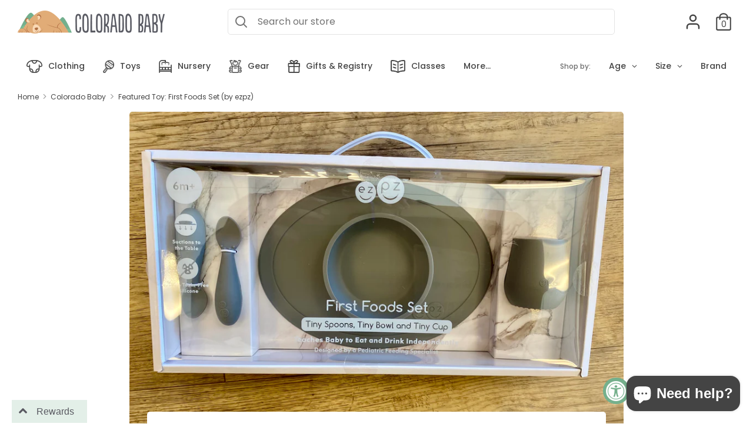

--- FILE ---
content_type: text/html; charset=utf-8
request_url: https://www.coloradobabyonline.com/blogs/colorado-baby/featured-toy-first-foods-set-by-ezpz
body_size: 47100
content:
<!doctype html>
<html class="no-js supports-no-cookies" lang="en">
<head>

  <meta charset="utf-8" />
<meta name="viewport" content="width=device-width,initial-scale=1.0" />
<meta http-equiv="X-UA-Compatible" content="IE=edge">

<link rel="preconnect" href="https://cdn.shopify.com" crossorigin>
<link rel="preconnect" href="https://fonts.shopify.com" crossorigin>
<link rel="preconnect" href="https://monorail-edge.shopifysvc.com"><link rel="preload" as="font" href="//www.coloradobabyonline.com/cdn/fonts/poppins/poppins_n4.0ba78fa5af9b0e1a374041b3ceaadf0a43b41362.woff2" type="font/woff2" crossorigin>
<link rel="preload" as="font" href="//www.coloradobabyonline.com/cdn/fonts/poppins/poppins_n4.0ba78fa5af9b0e1a374041b3ceaadf0a43b41362.woff2" type="font/woff2" crossorigin>
<link rel="preload" as="font" href="//www.coloradobabyonline.com/cdn/fonts/poppins/poppins_n4.0ba78fa5af9b0e1a374041b3ceaadf0a43b41362.woff2" type="font/woff2" crossorigin>
<link rel="preload" as="font" href="//www.coloradobabyonline.com/cdn/fonts/poppins/poppins_n4.0ba78fa5af9b0e1a374041b3ceaadf0a43b41362.woff2" type="font/woff2" crossorigin><link rel="preload" as="font" href="//www.coloradobabyonline.com/cdn/fonts/poppins/poppins_n7.56758dcf284489feb014a026f3727f2f20a54626.woff2" type="font/woff2" crossorigin><link rel="preload" as="font" href="//www.coloradobabyonline.com/cdn/fonts/poppins/poppins_i4.846ad1e22474f856bd6b81ba4585a60799a9f5d2.woff2" type="font/woff2" crossorigin><link rel="preload" as="font" href="//www.coloradobabyonline.com/cdn/fonts/poppins/poppins_i7.42fd71da11e9d101e1e6c7932199f925f9eea42d.woff2" type="font/woff2" crossorigin><link rel="preload" href="//www.coloradobabyonline.com/cdn/shop/t/29/assets/vendor.js?v=41817386187007524081719417358" as="script">
<link rel="preload" href="//www.coloradobabyonline.com/cdn/shop/t/29/assets/theme.js?v=162194048873145463331719417358" as="script"><link rel="canonical" href="https://www.coloradobabyonline.com/blogs/colorado-baby/featured-toy-first-foods-set-by-ezpz" /><link rel="shortcut icon" href="//www.coloradobabyonline.com/cdn/shop/files/favicon_6786f269-6e30-4872-9755-f13a98c85a05.png?v=1614329897" type="image/png" /><meta name="description" content="Age Range: 4+ months. The spoons and cup can be used up until toddlerhood and the mat into the preschool years.  How the Toy Works: This set includes a Tiny Bowl that lays flat on surfaces to create a “suction”, keeping it at the table instead of on the floor. It also includes two Tiny Spoons, and a Tiny Cup, all desig">
  <!-- Boost 1.6.11 -->
  <meta name="theme-color" content="#487e63">
  <link rel="stylesheet" href="https://use.typekit.net/wum2tpi.css">
  <link rel="stylesheet" href="//www.coloradobabyonline.com/cdn/shop/t/29/assets/co-baby_2024.css?v=97830952376104580841752165472">
  


  
  <title>
    Featured Toy: First Foods Set (by ezpz)
    
    
    
      &ndash; Colorado Baby
    
  </title>

  


<meta property="og:site_name" content="Colorado Baby">
<meta property="og:url" content="https://www.coloradobabyonline.com/blogs/colorado-baby/featured-toy-first-foods-set-by-ezpz">
<meta property="og:title" content="Featured Toy: First Foods Set (by ezpz)">
<meta property="og:type" content="article">
<meta property="og:description" content="Age Range:

4+ months. The spoons and cup can be used up until toddlerhood and the mat into the preschool years. 


How the Toy Works:

This set includes a Tiny Bowl that lays flat on surfaces to create a “suction”, keeping it at the table instead of on the floor. It also includes two Tiny Spoons, and a Tiny Cup, all designed to aid baby in learning how to eat and drink independently. 


A Little About the Brand:

ezpz is a woman owned small business and was created when the owner and her husband were in need of tableware that reduced messes. Their products are made with the aid of a pediatric feeding specialist using safe, food grade silicone and are dishwasher safe. ezpz has a great blog on their website with feeding tips such as info on first foods, feeding methods, recipes, and more. 


Why our Colorado Baby Kids are Excited About It:

“We use baby led weaning methods in our home and ezpz has been so helpful with food exploration for both of our children. The Tiny Bowl suctions great to our highchair and we love to take it to restaurants. For mashed foods, I preload the spoons and let my baby pick them up himself. He quickly learned how to grasp them and lift the spoon to his mouth. The tiny cup was held by me when first introduced, and now my son is beginning to grasp it on his own and take sips himself.” -Sharon, Mom of a 9 month old

We just brought this set in for the holidays, you can get one here while supplies last!
 
-Shaorn">

<meta property="og:image" content="http://www.coloradobabyonline.com/cdn/shop/articles/ezpzFirstFoodsSet_1200x1200.jpg?v=1668710688">
      <meta property="og:image:width" content="4032">
      <meta property="og:image:height" content="2594">
<meta property="og:image:secure_url" content="https://www.coloradobabyonline.com/cdn/shop/articles/ezpzFirstFoodsSet_1200x1200.jpg?v=1668710688">


<meta name="twitter:card" content="summary_large_image">
<meta name="twitter:title" content="Featured Toy: First Foods Set (by ezpz)">
<meta name="twitter:description" content="Age Range:

4+ months. The spoons and cup can be used up until toddlerhood and the mat into the preschool years. 


How the Toy Works:

This set includes a Tiny Bowl that lays flat on surfaces to create a “suction”, keeping it at the table instead of on the floor. It also includes two Tiny Spoons, and a Tiny Cup, all designed to aid baby in learning how to eat and drink independently. 


A Little About the Brand:

ezpz is a woman owned small business and was created when the owner and her husband were in need of tableware that reduced messes. Their products are made with the aid of a pediatric feeding specialist using safe, food grade silicone and are dishwasher safe. ezpz has a great blog on their website with feeding tips such as info on first foods, feeding methods, recipes, and more. 


Why our Colorado Baby Kids are Excited About It:

“We use baby led weaning methods in our home and ezpz has been so helpful with food exploration for both of our children. The Tiny Bowl suctions great to our highchair and we love to take it to restaurants. For mashed foods, I preload the spoons and let my baby pick them up himself. He quickly learned how to grasp them and lift the spoon to his mouth. The tiny cup was held by me when first introduced, and now my son is beginning to grasp it on his own and take sips himself.” -Sharon, Mom of a 9 month old

We just brought this set in for the holidays, you can get one here while supplies last!
 
-Shaorn">


  <link href="//www.coloradobabyonline.com/cdn/shop/t/29/assets/styles.css?v=61315670252000926221763841606" rel="stylesheet" type="text/css" media="all" />
  
  <script>
    document.documentElement.className = document.documentElement.className.replace('no-js', 'js');
    window.theme = window.theme || {};
    window.slate = window.slate || {};
    theme.moneyFormat = "${{amount}}",
    theme.strings = {
      addToCart: "Add to Cart",
      unavailable: "Unavailable",
      addressError: "Error looking up that address",
      addressNoResults: "No results for that address",
      addressQueryLimit: "You have exceeded the Google API usage limit. Consider upgrading to a \u003ca href=\"https:\/\/developers.google.com\/maps\/premium\/usage-limits\"\u003ePremium Plan\u003c\/a\u003e.",
      authError: "There was a problem authenticating your Google Maps API Key.",
      addingToCart: "Adding",
      addedToCart: "Added",
      addedToCartPopupTitle: "Added:",
      addedToCartPopupItems: "Items",
      addedToCartPopupSubtotal: "Subtotal",
      addedToCartPopupGoToCart: "Checkout",
      cartTermsNotChecked: "You must agree to the terms and conditions before continuing.",
      searchLoading: "Loading",
      searchMoreResults: "See all results",
      searchNoResults: "No results",
      priceFrom: "From",
      quantityTooHigh: "You can only have {{ quantity }} in your cart",
      onSale: "On Sale",
      soldOut: "Sold Out",
      unitPriceSeparator: " \/ ",
      close: "Close",
      cart_shipping_calculator_hide_calculator: "Hide shipping calculator",
      cart_shipping_calculator_title: "Get shipping estimates",
      cart_general_hide_note: "Hide instructions for seller",
      cart_general_show_note: "Add instructions for seller",
      previous: "Previous",
      next: "Next"
    }
    theme.routes = {
      account_login_url: 'https://www.coloradobabyonline.com/customer_authentication/redirect?locale=en&region_country=US',
      account_register_url: 'https://shopify.com/12872701/account?locale=en',
      account_addresses_url: '/account/addresses',
      search_url: '/search',
      cart_url: '/cart',
      cart_add_url: '/cart/add',
      cart_change_url: '/cart/change',
      product_recommendations_url: '/recommendations/products'
    }
    theme.settings = {
      uniformProductGridImagesEnabled: true,
      soldLabelEnabled: true,
      saleLabelEnabled: true,
      gridShowVendor: false
    }
  </script>

  

  <script>window.performance && window.performance.mark && window.performance.mark('shopify.content_for_header.start');</script><meta name="facebook-domain-verification" content="r8umd6i915nt5c40z2ypjwminrxz0k">
<meta name="google-site-verification" content="oYfZv6wF3P-AvguLRnk-ESE0QOdDqIeFegiB3OK19S8">
<meta id="shopify-digital-wallet" name="shopify-digital-wallet" content="/12872701/digital_wallets/dialog">
<meta name="shopify-checkout-api-token" content="53ccdad3869c15c35db4135f37de0825">
<meta id="in-context-paypal-metadata" data-shop-id="12872701" data-venmo-supported="false" data-environment="production" data-locale="en_US" data-paypal-v4="true" data-currency="USD">
<link rel="alternate" type="application/atom+xml" title="Feed" href="/blogs/colorado-baby.atom" />
<script async="async" src="/checkouts/internal/preloads.js?locale=en-US"></script>
<link rel="preconnect" href="https://shop.app" crossorigin="anonymous">
<script async="async" src="https://shop.app/checkouts/internal/preloads.js?locale=en-US&shop_id=12872701" crossorigin="anonymous"></script>
<script id="apple-pay-shop-capabilities" type="application/json">{"shopId":12872701,"countryCode":"US","currencyCode":"USD","merchantCapabilities":["supports3DS"],"merchantId":"gid:\/\/shopify\/Shop\/12872701","merchantName":"Colorado Baby","requiredBillingContactFields":["postalAddress","email","phone"],"requiredShippingContactFields":["postalAddress","email","phone"],"shippingType":"shipping","supportedNetworks":["visa","masterCard","amex","discover","elo","jcb"],"total":{"type":"pending","label":"Colorado Baby","amount":"1.00"},"shopifyPaymentsEnabled":true,"supportsSubscriptions":true}</script>
<script id="shopify-features" type="application/json">{"accessToken":"53ccdad3869c15c35db4135f37de0825","betas":["rich-media-storefront-analytics"],"domain":"www.coloradobabyonline.com","predictiveSearch":true,"shopId":12872701,"locale":"en"}</script>
<script>var Shopify = Shopify || {};
Shopify.shop = "colorado-baby.myshopify.com";
Shopify.locale = "en";
Shopify.currency = {"active":"USD","rate":"1.0"};
Shopify.country = "US";
Shopify.theme = {"name":"Boost Theme - Summer 2024","id":126724898878,"schema_name":"Boost","schema_version":"1.6.11","theme_store_id":863,"role":"main"};
Shopify.theme.handle = "null";
Shopify.theme.style = {"id":null,"handle":null};
Shopify.cdnHost = "www.coloradobabyonline.com/cdn";
Shopify.routes = Shopify.routes || {};
Shopify.routes.root = "/";</script>
<script type="module">!function(o){(o.Shopify=o.Shopify||{}).modules=!0}(window);</script>
<script>!function(o){function n(){var o=[];function n(){o.push(Array.prototype.slice.apply(arguments))}return n.q=o,n}var t=o.Shopify=o.Shopify||{};t.loadFeatures=n(),t.autoloadFeatures=n()}(window);</script>
<script>
  window.ShopifyPay = window.ShopifyPay || {};
  window.ShopifyPay.apiHost = "shop.app\/pay";
  window.ShopifyPay.redirectState = null;
</script>
<script id="shop-js-analytics" type="application/json">{"pageType":"article"}</script>
<script defer="defer" async type="module" src="//www.coloradobabyonline.com/cdn/shopifycloud/shop-js/modules/v2/client.init-shop-cart-sync_C5BV16lS.en.esm.js"></script>
<script defer="defer" async type="module" src="//www.coloradobabyonline.com/cdn/shopifycloud/shop-js/modules/v2/chunk.common_CygWptCX.esm.js"></script>
<script type="module">
  await import("//www.coloradobabyonline.com/cdn/shopifycloud/shop-js/modules/v2/client.init-shop-cart-sync_C5BV16lS.en.esm.js");
await import("//www.coloradobabyonline.com/cdn/shopifycloud/shop-js/modules/v2/chunk.common_CygWptCX.esm.js");

  window.Shopify.SignInWithShop?.initShopCartSync?.({"fedCMEnabled":true,"windoidEnabled":true});

</script>
<script>
  window.Shopify = window.Shopify || {};
  if (!window.Shopify.featureAssets) window.Shopify.featureAssets = {};
  window.Shopify.featureAssets['shop-js'] = {"shop-cart-sync":["modules/v2/client.shop-cart-sync_ZFArdW7E.en.esm.js","modules/v2/chunk.common_CygWptCX.esm.js"],"init-fed-cm":["modules/v2/client.init-fed-cm_CmiC4vf6.en.esm.js","modules/v2/chunk.common_CygWptCX.esm.js"],"shop-button":["modules/v2/client.shop-button_tlx5R9nI.en.esm.js","modules/v2/chunk.common_CygWptCX.esm.js"],"shop-cash-offers":["modules/v2/client.shop-cash-offers_DOA2yAJr.en.esm.js","modules/v2/chunk.common_CygWptCX.esm.js","modules/v2/chunk.modal_D71HUcav.esm.js"],"init-windoid":["modules/v2/client.init-windoid_sURxWdc1.en.esm.js","modules/v2/chunk.common_CygWptCX.esm.js"],"shop-toast-manager":["modules/v2/client.shop-toast-manager_ClPi3nE9.en.esm.js","modules/v2/chunk.common_CygWptCX.esm.js"],"init-shop-email-lookup-coordinator":["modules/v2/client.init-shop-email-lookup-coordinator_B8hsDcYM.en.esm.js","modules/v2/chunk.common_CygWptCX.esm.js"],"init-shop-cart-sync":["modules/v2/client.init-shop-cart-sync_C5BV16lS.en.esm.js","modules/v2/chunk.common_CygWptCX.esm.js"],"avatar":["modules/v2/client.avatar_BTnouDA3.en.esm.js"],"pay-button":["modules/v2/client.pay-button_FdsNuTd3.en.esm.js","modules/v2/chunk.common_CygWptCX.esm.js"],"init-customer-accounts":["modules/v2/client.init-customer-accounts_DxDtT_ad.en.esm.js","modules/v2/client.shop-login-button_C5VAVYt1.en.esm.js","modules/v2/chunk.common_CygWptCX.esm.js","modules/v2/chunk.modal_D71HUcav.esm.js"],"init-shop-for-new-customer-accounts":["modules/v2/client.init-shop-for-new-customer-accounts_ChsxoAhi.en.esm.js","modules/v2/client.shop-login-button_C5VAVYt1.en.esm.js","modules/v2/chunk.common_CygWptCX.esm.js","modules/v2/chunk.modal_D71HUcav.esm.js"],"shop-login-button":["modules/v2/client.shop-login-button_C5VAVYt1.en.esm.js","modules/v2/chunk.common_CygWptCX.esm.js","modules/v2/chunk.modal_D71HUcav.esm.js"],"init-customer-accounts-sign-up":["modules/v2/client.init-customer-accounts-sign-up_CPSyQ0Tj.en.esm.js","modules/v2/client.shop-login-button_C5VAVYt1.en.esm.js","modules/v2/chunk.common_CygWptCX.esm.js","modules/v2/chunk.modal_D71HUcav.esm.js"],"shop-follow-button":["modules/v2/client.shop-follow-button_Cva4Ekp9.en.esm.js","modules/v2/chunk.common_CygWptCX.esm.js","modules/v2/chunk.modal_D71HUcav.esm.js"],"checkout-modal":["modules/v2/client.checkout-modal_BPM8l0SH.en.esm.js","modules/v2/chunk.common_CygWptCX.esm.js","modules/v2/chunk.modal_D71HUcav.esm.js"],"lead-capture":["modules/v2/client.lead-capture_Bi8yE_yS.en.esm.js","modules/v2/chunk.common_CygWptCX.esm.js","modules/v2/chunk.modal_D71HUcav.esm.js"],"shop-login":["modules/v2/client.shop-login_D6lNrXab.en.esm.js","modules/v2/chunk.common_CygWptCX.esm.js","modules/v2/chunk.modal_D71HUcav.esm.js"],"payment-terms":["modules/v2/client.payment-terms_CZxnsJam.en.esm.js","modules/v2/chunk.common_CygWptCX.esm.js","modules/v2/chunk.modal_D71HUcav.esm.js"]};
</script>
<script>(function() {
  var isLoaded = false;
  function asyncLoad() {
    if (isLoaded) return;
    isLoaded = true;
    var urls = ["\/\/d1liekpayvooaz.cloudfront.net\/apps\/customizery\/customizery.js?shop=colorado-baby.myshopify.com","https:\/\/egw-app.herokuapp.com\/get_script\/1f89a2c2941611ebbbc5661f663fc98f.js?v=877204\u0026shop=colorado-baby.myshopify.com","https:\/\/cdn.shopify.com\/s\/files\/1\/1287\/2701\/t\/23\/assets\/globo.filter.init.js?shop=colorado-baby.myshopify.com","https:\/\/cdn.recovermycart.com\/scripts\/keepcart\/CartJS.min.js?shop=colorado-baby.myshopify.com\u0026shop=colorado-baby.myshopify.com","https:\/\/cdn.hextom.com\/js\/freeshippingbar.js?shop=colorado-baby.myshopify.com"];
    for (var i = 0; i < urls.length; i++) {
      var s = document.createElement('script');
      s.type = 'text/javascript';
      s.async = true;
      s.src = urls[i];
      var x = document.getElementsByTagName('script')[0];
      x.parentNode.insertBefore(s, x);
    }
  };
  if(window.attachEvent) {
    window.attachEvent('onload', asyncLoad);
  } else {
    window.addEventListener('load', asyncLoad, false);
  }
})();</script>
<script id="__st">var __st={"a":12872701,"offset":-25200,"reqid":"9b865c45-fa0a-4c09-8152-adae01fac70b-1768654586","pageurl":"www.coloradobabyonline.com\/blogs\/colorado-baby\/featured-toy-first-foods-set-by-ezpz","s":"articles-557587759166","u":"bdfb861ca17d","p":"article","rtyp":"article","rid":557587759166};</script>
<script>window.ShopifyPaypalV4VisibilityTracking = true;</script>
<script id="captcha-bootstrap">!function(){'use strict';const t='contact',e='account',n='new_comment',o=[[t,t],['blogs',n],['comments',n],[t,'customer']],c=[[e,'customer_login'],[e,'guest_login'],[e,'recover_customer_password'],[e,'create_customer']],r=t=>t.map((([t,e])=>`form[action*='/${t}']:not([data-nocaptcha='true']) input[name='form_type'][value='${e}']`)).join(','),a=t=>()=>t?[...document.querySelectorAll(t)].map((t=>t.form)):[];function s(){const t=[...o],e=r(t);return a(e)}const i='password',u='form_key',d=['recaptcha-v3-token','g-recaptcha-response','h-captcha-response',i],f=()=>{try{return window.sessionStorage}catch{return}},m='__shopify_v',_=t=>t.elements[u];function p(t,e,n=!1){try{const o=window.sessionStorage,c=JSON.parse(o.getItem(e)),{data:r}=function(t){const{data:e,action:n}=t;return t[m]||n?{data:e,action:n}:{data:t,action:n}}(c);for(const[e,n]of Object.entries(r))t.elements[e]&&(t.elements[e].value=n);n&&o.removeItem(e)}catch(o){console.error('form repopulation failed',{error:o})}}const l='form_type',E='cptcha';function T(t){t.dataset[E]=!0}const w=window,h=w.document,L='Shopify',v='ce_forms',y='captcha';let A=!1;((t,e)=>{const n=(g='f06e6c50-85a8-45c8-87d0-21a2b65856fe',I='https://cdn.shopify.com/shopifycloud/storefront-forms-hcaptcha/ce_storefront_forms_captcha_hcaptcha.v1.5.2.iife.js',D={infoText:'Protected by hCaptcha',privacyText:'Privacy',termsText:'Terms'},(t,e,n)=>{const o=w[L][v],c=o.bindForm;if(c)return c(t,g,e,D).then(n);var r;o.q.push([[t,g,e,D],n]),r=I,A||(h.body.append(Object.assign(h.createElement('script'),{id:'captcha-provider',async:!0,src:r})),A=!0)});var g,I,D;w[L]=w[L]||{},w[L][v]=w[L][v]||{},w[L][v].q=[],w[L][y]=w[L][y]||{},w[L][y].protect=function(t,e){n(t,void 0,e),T(t)},Object.freeze(w[L][y]),function(t,e,n,w,h,L){const[v,y,A,g]=function(t,e,n){const i=e?o:[],u=t?c:[],d=[...i,...u],f=r(d),m=r(i),_=r(d.filter((([t,e])=>n.includes(e))));return[a(f),a(m),a(_),s()]}(w,h,L),I=t=>{const e=t.target;return e instanceof HTMLFormElement?e:e&&e.form},D=t=>v().includes(t);t.addEventListener('submit',(t=>{const e=I(t);if(!e)return;const n=D(e)&&!e.dataset.hcaptchaBound&&!e.dataset.recaptchaBound,o=_(e),c=g().includes(e)&&(!o||!o.value);(n||c)&&t.preventDefault(),c&&!n&&(function(t){try{if(!f())return;!function(t){const e=f();if(!e)return;const n=_(t);if(!n)return;const o=n.value;o&&e.removeItem(o)}(t);const e=Array.from(Array(32),(()=>Math.random().toString(36)[2])).join('');!function(t,e){_(t)||t.append(Object.assign(document.createElement('input'),{type:'hidden',name:u})),t.elements[u].value=e}(t,e),function(t,e){const n=f();if(!n)return;const o=[...t.querySelectorAll(`input[type='${i}']`)].map((({name:t})=>t)),c=[...d,...o],r={};for(const[a,s]of new FormData(t).entries())c.includes(a)||(r[a]=s);n.setItem(e,JSON.stringify({[m]:1,action:t.action,data:r}))}(t,e)}catch(e){console.error('failed to persist form',e)}}(e),e.submit())}));const S=(t,e)=>{t&&!t.dataset[E]&&(n(t,e.some((e=>e===t))),T(t))};for(const o of['focusin','change'])t.addEventListener(o,(t=>{const e=I(t);D(e)&&S(e,y())}));const B=e.get('form_key'),M=e.get(l),P=B&&M;t.addEventListener('DOMContentLoaded',(()=>{const t=y();if(P)for(const e of t)e.elements[l].value===M&&p(e,B);[...new Set([...A(),...v().filter((t=>'true'===t.dataset.shopifyCaptcha))])].forEach((e=>S(e,t)))}))}(h,new URLSearchParams(w.location.search),n,t,e,['guest_login'])})(!0,!0)}();</script>
<script integrity="sha256-4kQ18oKyAcykRKYeNunJcIwy7WH5gtpwJnB7kiuLZ1E=" data-source-attribution="shopify.loadfeatures" defer="defer" src="//www.coloradobabyonline.com/cdn/shopifycloud/storefront/assets/storefront/load_feature-a0a9edcb.js" crossorigin="anonymous"></script>
<script crossorigin="anonymous" defer="defer" src="//www.coloradobabyonline.com/cdn/shopifycloud/storefront/assets/shopify_pay/storefront-65b4c6d7.js?v=20250812"></script>
<script data-source-attribution="shopify.dynamic_checkout.dynamic.init">var Shopify=Shopify||{};Shopify.PaymentButton=Shopify.PaymentButton||{isStorefrontPortableWallets:!0,init:function(){window.Shopify.PaymentButton.init=function(){};var t=document.createElement("script");t.src="https://www.coloradobabyonline.com/cdn/shopifycloud/portable-wallets/latest/portable-wallets.en.js",t.type="module",document.head.appendChild(t)}};
</script>
<script data-source-attribution="shopify.dynamic_checkout.buyer_consent">
  function portableWalletsHideBuyerConsent(e){var t=document.getElementById("shopify-buyer-consent"),n=document.getElementById("shopify-subscription-policy-button");t&&n&&(t.classList.add("hidden"),t.setAttribute("aria-hidden","true"),n.removeEventListener("click",e))}function portableWalletsShowBuyerConsent(e){var t=document.getElementById("shopify-buyer-consent"),n=document.getElementById("shopify-subscription-policy-button");t&&n&&(t.classList.remove("hidden"),t.removeAttribute("aria-hidden"),n.addEventListener("click",e))}window.Shopify?.PaymentButton&&(window.Shopify.PaymentButton.hideBuyerConsent=portableWalletsHideBuyerConsent,window.Shopify.PaymentButton.showBuyerConsent=portableWalletsShowBuyerConsent);
</script>
<script data-source-attribution="shopify.dynamic_checkout.cart.bootstrap">document.addEventListener("DOMContentLoaded",(function(){function t(){return document.querySelector("shopify-accelerated-checkout-cart, shopify-accelerated-checkout")}if(t())Shopify.PaymentButton.init();else{new MutationObserver((function(e,n){t()&&(Shopify.PaymentButton.init(),n.disconnect())})).observe(document.body,{childList:!0,subtree:!0})}}));
</script>
<script id='scb4127' type='text/javascript' async='' src='https://www.coloradobabyonline.com/cdn/shopifycloud/privacy-banner/storefront-banner.js'></script><link id="shopify-accelerated-checkout-styles" rel="stylesheet" media="screen" href="https://www.coloradobabyonline.com/cdn/shopifycloud/portable-wallets/latest/accelerated-checkout-backwards-compat.css" crossorigin="anonymous">
<style id="shopify-accelerated-checkout-cart">
        #shopify-buyer-consent {
  margin-top: 1em;
  display: inline-block;
  width: 100%;
}

#shopify-buyer-consent.hidden {
  display: none;
}

#shopify-subscription-policy-button {
  background: none;
  border: none;
  padding: 0;
  text-decoration: underline;
  font-size: inherit;
  cursor: pointer;
}

#shopify-subscription-policy-button::before {
  box-shadow: none;
}

      </style>

<script>window.performance && window.performance.mark && window.performance.mark('shopify.content_for_header.end');</script>
  
<script>
  var TapMangoShopify={};
  
  (function(t){
    var n,i=t.getElementsByTagName("script")[0];
    n=t.createElement("script");
    n.type="text/javascript";
    n.async=true;
    n.src ="https://shopify.tapmango.com/store/58c8c0a1-97b2-4f48-a15a-aa1b7c548e3a";
    i.parentNode.insertBefore(n,i);
  })(document);
</script>  

<script>window.__pagefly_analytics_settings__={"acceptTracking":false};</script>
  
  
  <!-- Global site tag (gtag.js) - Google AdWords: 742049344 -->
<script async src="https://www.googletagmanager.com/gtag/js?id=AW-742049344"></script>
<script>
  window.dataLayer = window.dataLayer || [];
  function gtag(){dataLayer.push(arguments);}
  gtag('js', new Date());

  gtag('config', 'AW-742049344');
</script>
 


  
 <!-- BEGIN app block: shopify://apps/globo-mega-menu/blocks/app-embed/7a00835e-fe40-45a5-a615-2eb4ab697b58 -->
<link href="//cdn.shopify.com/extensions/019b6e53-04e2-713c-aa06-5bced6079bf6/menufrontend-304/assets/main-navigation-styles.min.css" rel="stylesheet" type="text/css" media="all" />
<link href="//cdn.shopify.com/extensions/019b6e53-04e2-713c-aa06-5bced6079bf6/menufrontend-304/assets/theme-styles.min.css" rel="stylesheet" type="text/css" media="all" />
<script type="text/javascript" hs-ignore data-cookieconsent="ignore" data-ccm-injected>
document.getElementsByTagName('html')[0].classList.add('globo-menu-loading');
window.GloboMenuConfig = window.GloboMenuConfig || {}
window.GloboMenuConfig.curLocale = "en";
window.GloboMenuConfig.shop = "colorado-baby.myshopify.com";
window.GloboMenuConfig.GloboMenuLocale = "en";
window.GloboMenuConfig.locale = "en";
window.menuRootUrl = "";
window.GloboMenuCustomer = false;
window.GloboMenuAssetsUrl = 'https://cdn.shopify.com/extensions/019b6e53-04e2-713c-aa06-5bced6079bf6/menufrontend-304/assets/';
window.GloboMenuFilesUrl = '//www.coloradobabyonline.com/cdn/shop/files/';
window.GloboMenuLinklists = {"footer": [{'url' :"\/search", 'title': "Search"},{'url' :"\/pages\/about-us", 'title': "About Us"},{'url' :"\/pages\/meet-our-photographer", 'title': "Our Photographer"},{'url' :"\/pages\/policies", 'title': "Policies"},{'url' :"\/pages\/programs-we-offer", 'title': "Programs"},{'url' :"\/policies\/terms-of-service", 'title': "Terms of Service"},{'url' :"\/policies\/refund-policy", 'title': "Refund policy"}],"events": [{'url' :"\/pages\/annual-sidewalk-and-gear-sale", 'title': "Annual Sidewalk and Gear Sale"},{'url' :"\/pages\/belly-resource-night", 'title': "Belly Resource Night"},{'url' :"\/pages\/hunt-with-dad", 'title': "Hunt with Dad"},{'url' :"\/pages\/colorado-baby-meet-ups", 'title': "Meet Ups"},{'url' :"\/pages\/mommy-and-me-tea", 'title': "Mommy and Me Tea"},{'url' :"\/pages\/moms-night-out", 'title': "Mom's Night Out"},{'url' :"\/pages\/pumpkin-patch-playdate", 'title': "Pumpkin Patch Play Date"}],"main-menu-1": [{'url' :"\/collections\/clothing", 'title': "Wear"},{'url' :"\/collections\/gear-diapering", 'title': "Cloth Diapering"},{'url' :"\/collections\/toys", 'title': "Play"},{'url' :"\/collections\/nursery", 'title': "Nursery"},{'url' :"\/collections\/gear", 'title': "Gear"},{'url' :"\/collections\/wellness", 'title': "Wellness"},{'url' :"\/collections\/gift-cards-diaper-funds", 'title': "Gift Cards \u0026 Diaper Funds"},{'url' :"\/apps\/giftregistry", 'title': "Gift Registry"},{'url' :"\/pages\/learn-with-us", 'title': "Learn With Us"}],"info-bottom-footer": [{'url' :"\/pages\/policies", 'title': "Policies"},{'url' :"\/pages\/programs-we-offer", 'title': "Programs"},{'url' :"\/pages\/our-sustainable-shipping-practices", 'title': "Sustainable Shipping"},{'url' :"\/pages\/returns-and-exchanges", 'title': "Returns \u0026 Exhanges"}],"info-footer": [{'url' :"\/search", 'title': "Search"},{'url' :"\/pages\/about-us", 'title': "About Us"},{'url' :"\/pages\/meet-the-team", 'title': "Meet the Team"},{'url' :"\/pages\/virtual-events", 'title': "Virtual Events"},{'url' :"\/pages\/local-events", 'title': "Local Events"},{'url' :"\/blogs\/colorado-baby", 'title': "Education Center"}],"shop-by-brand": [{'url' :"\/collections\/abbeys-house", 'title': "Abbey's House"},{'url' :"\/collections\/angel-dear", 'title': "Angel Dear"},{'url' :"\/collections\/apple-park", 'title': "Apple Park"},{'url' :"\/collections\/babiators", 'title': "Babiators"},{'url' :"\/collections\/baby-bling-bows", 'title': "Baby Bling Bows"},{'url' :"\/collections\/baby-paper", 'title': "Baby Paper"},{'url' :"\/collections\/begin-again-toys", 'title': "Begin Again Toys"},{'url' :"\/collections\/belly-bandit", 'title': "Belly Bandit"},{'url' :"\/collections\/bibs-mealtime", 'title': "Bibs Pacifiers"},{'url' :"\/collections\/boba", 'title': "Boba"},{'url' :"\/collections\/bobux", 'title': "Bobux"},{'url' :"\/collections\/bubu", 'title': "Bubu"},{'url' :"\/collections\/bumgenius", 'title': "bumGenius"},{'url' :"\/collections\/buncha-farmers", 'title': "Buncha Farmers"},{'url' :"\/collections\/cjs-butter", 'title': "CJ's BUTTer"},{'url' :"\/collections\/cate-and-levi", 'title': "Cate and Levi"},{'url' :"\/collections\/chewable-charm", 'title': "Chewable Charm"},{'url' :"\/collections\/classes", 'title': "Classes"},{'url' :"\/collections\/clean-benefits", 'title': "Clean Benefits"},{'url' :"\/collections\/colorado-baby-gear", 'title': "Colorado Baby Gear"},{'url' :"\/collections\/colored-organics", 'title': "Colored Organics"},{'url' :"\/collections\/copper-pearl", 'title': "Copper Pearl"},{'url' :"\/collections\/dena", 'title': "Dena"},{'url' :"\/collections\/diono", 'title': "Diono"},{'url' :"\/collections\/doona", 'title': "Doona"},{'url' :"\/collections\/earnest-efforts", 'title': "Earnest Efforts"},{'url' :"\/collections\/earth-mama-organics", 'title': "Earth Mama Organics"},{'url' :"\/collections\/ecoposh", 'title': "EcoPosh"},{'url' :"\/collections\/ems-4-kids", 'title': "Em's 4 Kids"},{'url' :"\/collections\/ezpz", 'title': "Ezpz"},{'url' :"\/collections\/fat-brain-toy-co", 'title': "Fat Brain Toy Co."},{'url' :"\/collections\/gosili", 'title': "GoSili"},{'url' :"\/collections\/goumikids", 'title': "GoumiKids"},{'url' :"\/collections\/green-toys", 'title': "Green Toys"},{'url' :"\/collections\/grovia", 'title': "GroVia"},{'url' :"\/collections\/indestructibles", 'title': "Indestructibles"},{'url' :"\/collections\/inspired-by-finn", 'title': "Inspired by Finn"},{'url' :"\/collections\/itzy-ritzy", 'title': "Itzy Ritzy"},{'url' :"\/collections\/jack-n-jill", 'title': "Jack N' Jill"},{'url' :"\/collections\/janod", 'title': "Janod"},{'url' :"\/collections\/jujube", 'title': "JujuBe"},{'url' :"\/collections\/kangacare", 'title': "KangaCare"},{'url' :"\/collections\/kate-quinn-organics", 'title': "Kate Quinn Organics"},{'url' :"\/collections\/kizingo", 'title': "Kizingo"},{'url' :"\/collections\/kleynimals", 'title': "Kleynimals"},{'url' :"\/collections\/kyte-baby", 'title': "Kyte Baby"},{'url' :"\/collections\/lovedbaby", 'title': "L'ovedbaby"},{'url' :"\/collections\/lily-and-momo", 'title': "Lily and Momo"},{'url' :"\/collections\/lollaland", 'title': "Lollaland"},{'url' :"\/collections\/loulou-lollipop", 'title': "Loulou Lollipop"},{'url' :"\/collections\/lucy-darling", 'title': "Lucy Darling"},{'url' :"\/collections\/malarkey-kids", 'title': "Malarkey Kids"},{'url' :"\/collections\/milkbarn", 'title': "Milkbarn"},{'url' :"\/collections\/omiebox", 'title': "OmieBox"},{'url' :"\/collections\/osocozy", 'title': "OsoCozy"},{'url' :"\/collections\/ovolo", 'title': "Ovolo"},{'url' :"\/collections\/pebble", 'title': "Pebble"},{'url' :"\/collections\/piggy-paint", 'title': "Piggy Paint"},{'url' :"\/collections\/plan-toys", 'title': "Plan Toys"},{'url' :"\/collections\/planetbox", 'title': "Planetbox"},{'url' :"\/collections\/product-of-the-north", 'title': "Product of the North"},{'url' :"\/collections\/replay", 'title': "Re-Play"},{'url' :"\/collections\/saranoni", 'title': "Saranoni"},{'url' :"\/collections\/snappi-baby", 'title': "Snappi Baby"},{'url' :"\/collections\/spray-pal", 'title': "Spray Pal"},{'url' :"\/collections\/squid-socks", 'title': "Squid Socks"},{'url' :"\/collections\/stonz", 'title': "Stonz"},{'url' :"\/collections\/tegu", 'title': "Tegu"},{'url' :"\/collections\/the-blueberry-hill", 'title': "The Blueberry Hill"},{'url' :"\/collections\/thinkbaby", 'title': "Thinkbaby"},{'url' :"\/collections\/thirsties-cloth-diapers", 'title': "Thirsties Cloth Diapers"},{'url' :"\/collections\/tiny-human-print-co", 'title': "Tiny Human Print Co."},{'url' :"\/collections\/urban-baby-bonnets", 'title': "Urban Baby Bonnets"},{'url' :"\/collections\/wendys-custom-cuddles", 'title': "Wendy's Custom Cuddles"},{'url' :"\/collections\/wee-gallery", 'title': "Wee Gallery"},{'url' :"\/collections\/winter-water-factory", 'title': "Winter Water Factory"},{'url' :"\/collections\/the-woombie", 'title': "Woombie"},{'url' :"\/collections\/yo-colorado", 'title': "Yo Colorado"},{'url' :"\/collections\/zio", 'title': "Zio"},{'url' :"\/collections\/zippyjamz", 'title': "ZippyJamz"}],"customer-account-main-menu": [{'url' :"\/", 'title': "Shop"},{'url' :"https:\/\/shopify.com\/12872701\/account\/orders?locale=en\u0026region_country=US", 'title': "Orders"}]}
window.GloboMenuConfig.is_app_embedded = true;
window.showAdsInConsole = true;
</script>

<script hs-ignore data-cookieconsent="ignore" data-ccm-injected type="text/javascript">
  window.GloboMenus = window.GloboMenus || [];
  var menuKey = 48990;
  window.GloboMenus[menuKey] = window.GloboMenus[menuKey] || {};
  window.GloboMenus[menuKey].id = menuKey;window.GloboMenus[menuKey].replacement = {"type":"auto"};window.GloboMenus[menuKey].type = "main";
  window.GloboMenus[menuKey].schedule = {"enable":false,"from":"0","to":"0"};
  window.GloboMenus[menuKey].settings ={"font":{"tab_fontsize":"14","menu_fontsize":"14","tab_fontfamily":"Poppins","tab_fontweight":"regular","menu_fontfamily":"Poppins","menu_fontweight":"500","tab_fontfamily_2":"Lato","menu_fontfamily_2":"Lato","submenu_text_fontsize":"14","tab_fontfamily_custom":false,"menu_fontfamily_custom":false,"submenu_text_fontfamily":"Poppins","submenu_text_fontweight":"regular","submenu_heading_fontsize":"15","submenu_text_fontfamily_2":"Arimo","submenu_heading_fontfamily":"Poppins","submenu_heading_fontweight":"600","submenu_description_fontsize":"12","submenu_heading_fontfamily_2":"Bitter","submenu_description_fontfamily":"Poppins","submenu_description_fontweight":"regular","submenu_text_fontfamily_custom":false,"submenu_description_fontfamily_2":"Indie Flower","submenu_heading_fontfamily_custom":false,"submenu_description_fontfamily_custom":false},"color":{"menu_text":"rgba(68, 68, 68, 1)","menu_border":"rgba(255, 255, 255, 1)","submenu_text":"rgba(68, 68, 68, 1)","submenu_border":"rgba(255, 255, 255, 1)","menu_background":"rgba(255, 255, 255, 1)","menu_text_hover":"rgba(68, 68, 68, 1)","submenu_heading":"rgba(72, 126, 100, 1)","tab_heading_color":"rgba(72, 126, 100, 1)","submenu_background":"#ffffff","submenu_text_hover":"rgba(68, 68, 68, 1)","submenu_description":"rgba(68, 68, 68, 1)","tab_background_hover":"#d9d9d9","menu_background_hover":"rgba(255, 255, 255, 1)","tab_heading_active_color":"rgba(72, 126, 100, 1)","submenu_description_hover":"rgba(68, 68, 68, 1)"},"general":{"align":"left","border":true,"search":false,"trigger":"hover","indicators":true,"responsive":"768","transition":"fade","menu_padding":"15","carousel_loop":true,"mobile_border":true,"mobile_trigger":"click_toggle","submenu_border":true,"tab_lineheight":"50","menu_lineheight":"51","lazy_load_enable":true,"transition_delay":"150","transition_speed":"300","carousel_auto_play":true,"dropdown_lineheight":"50","linklist_lineheight":"30","mobile_sticky_header":true,"desktop_sticky_header":true},"language":{"name":"Name","sale":"Sale","send":"Send","view":"View details","email":"Email","phone":"Phone Number","search":"Search for...","message":"Message","sold_out":"Sold out","add_to_cart":"Add to cart"}};
  window.GloboMenus[menuKey].itemsLength = 12;
</script><script type="template/html" id="globoMenu48990HTML"><ul class="gm-menu gm-menu-48990 gm-bordered gm-mobile-bordered gm-has-retractor gm-submenu-align-left gm-menu-trigger-hover gm-transition-fade" data-menu-id="48990" data-transition-speed="300" data-transition-delay="150">
<li data-gmmi="0" data-gmdi="0" class="gm-item gm-level-0 gm-has-submenu gm-submenu-mega gm-submenu-align-full mega-left"><a class="gm-target" title="Clothing"><span class="gm-icon gm-icon-img"><img
            srcSet="[data-uri]"
            data-sizes="auto"
            data-src="//www.coloradobabyonline.com/cdn/shop/files/1719953422_0_{width}x.png?v=6888224269578822899"
            width=""
            height=""
            alt="Clothing"
            title="Clothing"
            data-widths="[40, 100, 140, 180, 250, 260, 275, 305, 440, 610, 720, 930, 1080, 1200, 1640, 2048]"
            class="gmlazyload "
          /></span><span class="gm-text">Clothing</span><span class="gm-retractor"></span></a><div 
      class="gm-submenu gm-mega gm-submenu-bordered" 
      style=""
    ><div style="" class="submenu-background"></div>
      <ul class="gm-grid">
<li class="gm-item gm-grid-item gmcol-3 gm-has-submenu">
    <ul class="gm-group">
<li class="gm-item gm-grid-item gmcol-12 gm-has-submenu"><ul style="--columns:1" class="gm-links">
<li class="gm-item gm-heading"><a class="gm-target" title="Clothing" href="/collections/clothing"><span class="gm-text">Clothing</span></a>
</li>
<li class="gm-item"><a class="gm-target" title="Bodysuits" href="/collections/bodysuits"><span class="gm-text">Bodysuits</span></a>
</li>
<li class="gm-item"><a class="gm-target" title="Dresses" href="/collections/dresses"><span class="gm-text">Dresses</span></a>
</li>
<li class="gm-item"><a class="gm-target" title="Footies &amp; Gowns" href="/collections/footies-and-gowns"><span class="gm-text">Footies & Gowns</span></a>
</li>
<li class="gm-item"><a class="gm-target" title="Pajama Sets" href="/collections/pajamasets"><span class="gm-text">Pajama Sets</span></a>
</li>
<li class="gm-item"><a class="gm-target" title="Jumpsuits &amp; Rompers" href="/collections/jumpsuits-and-rompers"><span class="gm-text">Jumpsuits & Rompers</span></a>
</li>
<li class="gm-item"><a class="gm-target" title="Kimonos" href="/collections/kimonos"><span class="gm-text">Kimonos</span></a>
</li>
<li class="gm-item"><a class="gm-target" title="Outerwear" href="/collections/outerwear"><span class="gm-text">Outerwear</span></a>
</li>
<li class="gm-item"><a class="gm-target" title="Outfits" href="/collections/clothing-outfits"><span class="gm-text">Outfits</span></a>
</li>
<li class="gm-item"><a class="gm-target" title="Overalls" href="/collections/overalls"><span class="gm-text">Overalls</span></a>
</li>
<li class="gm-item"><a class="gm-target" title="Pants &amp; Leggings" href="/collections/pants-and-leggings"><span class="gm-text">Pants & Leggings</span></a>
</li>
<li class="gm-item"><a class="gm-target" title="Shorts &amp; Bloomers" href="/collections/shorts-and-bloomers"><span class="gm-text">Shorts & Bloomers</span></a>
</li>
<li class="gm-item"><a class="gm-target" title="Swimwear" href="/collections/swimwear"><span class="gm-text">Swimwear</span></a>
</li>
<li class="gm-item"><a class="gm-target" title="Tops &amp; Tees" href="/collections/tops-and-tees"><span class="gm-text">Tops & Tees</span></a>
</li></ul>
</li>
</ul>
  </li>
<li class="gm-item gm-grid-item gmcol-3 gm-has-submenu">
    <ul class="gm-group">
<li class="gm-item gm-grid-item gmcol-12 gm-has-submenu"><ul style="--columns:1" class="gm-links">
<li class="gm-item gm-heading"><a class="gm-target" title="Accessories" href="/collections/clothing-accessories"><span class="gm-text">Accessories</span></a>
</li>
<li class="gm-item"><a class="gm-target" title="Drool Bibs" href="/collections/drool-bibs-and-burp-cloths"><span class="gm-text">Drool Bibs</span></a>
</li>
<li class="gm-item"><a class="gm-target" title="Hairbows &amp; Headbands" href="/collections/hairbows-and-headbands"><span class="gm-text">Hairbows & Headbands</span></a>
</li>
<li class="gm-item"><a class="gm-target" title="Scratch Mittens" href="/collections/scratch-mittens"><span class="gm-text">Scratch Mittens</span></a>
</li>
<li class="gm-item"><a class="gm-target" title="Socks &amp; Booties" href="/collections/socks-and-booties"><span class="gm-text">Socks & Booties</span></a>
</li>
<li class="gm-item"><a class="gm-target" title="Shoes" href="/collections/shoes"><span class="gm-text">Shoes</span></a>
</li>
<li class="gm-item"><a class="gm-target" title="Beanies &amp; Knotted Caps" href="/collections/beanies-and-knotted-caps"><span class="gm-text">Beanies & Knotted Caps</span></a>
</li>
<li class="gm-item"><a class="gm-target" title="Sun Hats" href="/collections/sunhats"><span class="gm-text">Sun Hats</span></a>
</li>
<li class="gm-item"><a class="gm-target" title="Trucker Hats" href="/collections/trucker-hats"><span class="gm-text">Trucker Hats</span></a>
</li>
<li class="gm-item"><a class="gm-target" title="Sunglasses" href="/collections/sunglasses"><span class="gm-text">Sunglasses</span></a>
</li></ul>
</li>
</ul>
  </li>
<li class="gm-item gm-grid-item gmcol-3 gm-has-submenu">
    <ul class="gm-group">
<li class="gm-item gm-grid-item gmcol-12 gm-has-submenu"><ul style="--columns:1" class="gm-links">
<li class="gm-item gm-heading"><div class="gm-target" title="Collections"><span class="gm-text">Collections</span></div>
</li>
<li class="gm-item"><a class="gm-target" title="Boys" href="/collections/boys"><span class="gm-text">Boys</span></a>
</li>
<li class="gm-item"><a class="gm-target" title="Gender Neutral" href="/collections/clothing-gender-neutral"><span class="gm-text">Gender Neutral</span></a>
</li>
<li class="gm-item"><a class="gm-target" title="Girls" href="/collections/girls"><span class="gm-text">Girls</span></a>
</li>
<li class="gm-item"><a class="gm-target" title="Colorado Themed" href="/collections/colorado-themed"><span class="gm-text">Colorado Themed</span></a>
</li>
<li class="gm-item"><a class="gm-target" title="Made in USA" href="/collections/clothing-made-in-the-usa"><span class="gm-text">Made in USA</span></a>
</li></ul>
</li>
<li class="gm-item gm-grid-item gmcol-12 gm-has-submenu"><ul style="--columns:1" class="gm-links">
<li class="gm-item gm-heading"><div class="gm-target" title="Sale"><span class="gm-text">Sale</span></div>
</li>
<li class="gm-item"><a class="gm-target" title="Last Chance" href="/collections/last-chance"><span class="gm-text">Last Chance</span></a>
</li></ul>
</li>
</ul>
  </li>
<li class="gm-item gm-hidden-mobile gm-grid-item gmcol-3 gm-image-2">
    <div class="gm-image"  style="--gm-item-image-width:auto">
      <a title="" href=""><img
            srcSet="[data-uri]"
            data-sizes="auto"
            data-src="//www.coloradobabyonline.com/cdn/shop/files/1719943241_0_{width}x.jpg?v=11929007299605974813"
            width=""
            height=""
            data-widths="[40, 100, 140, 180, 250, 260, 275, 305, 440, 610, 720, 930, 1080, 1200, 1640, 2048]"
            class="gmlazyload "
            alt=""
            title=""
          /></a>
    </div>
  </li></ul>
    </div></li>

<li data-gmmi="1" data-gmdi="1" class="gm-item gm-level-0 gm-has-submenu gm-submenu-mega gm-submenu-align-full mega-left"><a class="gm-target" title="Toys" href="/collections/toys"><span class="gm-icon gm-icon-img"><img
            srcSet="[data-uri]"
            data-sizes="auto"
            data-src="//www.coloradobabyonline.com/cdn/shop/files/1719953401_0_{width}x.png?v=7624424622594848835"
            width=""
            height=""
            alt="Toys"
            title="Toys"
            data-widths="[40, 100, 140, 180, 250, 260, 275, 305, 440, 610, 720, 930, 1080, 1200, 1640, 2048]"
            class="gmlazyload "
          /></span><span class="gm-text">Toys</span><span class="gm-retractor"></span></a><div 
      class="gm-submenu gm-mega gm-submenu-bordered" 
      style=""
    ><div style="" class="submenu-background"></div>
      <ul class="gm-grid">
<li class="gm-item gm-grid-item gmcol-3 gm-has-submenu">
    <ul class="gm-group">
<li class="gm-item gm-grid-item gmcol-12 gm-has-submenu"><ul style="--columns:1" class="gm-links">
<li class="gm-item gm-heading"><a class="gm-target" title="Toys" href="/collections/play-toys"><span class="gm-text">Toys</span></a>
</li>
<li class="gm-item"><a class="gm-target" title="Bath &amp; Water" href="/collections/toys-bath-and-water"><span class="gm-text">Bath & Water</span></a>
</li>
<li class="gm-item"><a class="gm-target" title="Puzzles &amp; Games" href="/collections/toys-puzzles-and-games"><span class="gm-text">Puzzles & Games</span></a>
</li>
<li class="gm-item"><a class="gm-target" title="Books &amp; Flashcards" href="/collections/play-books"><span class="gm-text">Books & Flashcards</span></a>
</li>
<li class="gm-item"><a class="gm-target" title="Arts &amp; Crafts" href="/collections/art"><span class="gm-text">Arts & Crafts</span></a>
</li>
<li class="gm-item"><a class="gm-target" title="Plush" href="/collections/toys-plushies"><span class="gm-text">Plush</span></a>
</li>
<li class="gm-item"><a class="gm-target" title="Vehicles" href="/collections/toys-vehicles"><span class="gm-text">Vehicles</span></a>
</li>
<li class="gm-item"><a class="gm-target" title="Pretend Play" href="/collections/toys-imagination"><span class="gm-text">Pretend Play</span></a>
</li>
<li class="gm-item"><a class="gm-target" title="Teething" href="/collections/teething-toys"><span class="gm-text">Teething</span></a>
</li>
<li class="gm-item"><a class="gm-target" title="Blocks, Stacking &amp; Nesting" href="/collections/blocks-stacking-and-nesting"><span class="gm-text">Blocks, Stacking & Nesting</span></a>
</li>
<li class="gm-item"><a class="gm-target" title="Sensory" href="/collections/toys-sensory"><span class="gm-text">Sensory</span></a>
</li>
<li class="gm-item"><a class="gm-target" title="Rattles &amp; Crinkle Paper" href="/collections/rattles-and-crinkle-paper"><span class="gm-text">Rattles & Crinkle Paper</span></a>
</li></ul>
</li>
</ul>
  </li>
<li class="gm-item gm-grid-item gmcol-3 gm-has-submenu">
    <ul class="gm-group">
<li class="gm-item gm-grid-item gmcol-12 gm-has-submenu"><ul style="--columns:1" class="gm-links">
<li class="gm-item gm-heading"><div class="gm-target" title="By Age"><span class="gm-text">By Age</span></div>
</li>
<li class="gm-item"><a class="gm-target" title="0-6 Months" href="/collections/0-to-6-months-toys"><span class="gm-text">0-6 Months</span></a>
</li>
<li class="gm-item"><a class="gm-target" title="6-12 Months" href="/collections/6-to-12-months-toys"><span class="gm-text">6-12 Months</span></a>
</li>
<li class="gm-item"><a class="gm-target" title="12 Months" href="/collections/1-year-toys"><span class="gm-text">12 Months</span></a>
</li>
<li class="gm-item"><a class="gm-target" title="18 Months" href="/collections/18-months"><span class="gm-text">18 Months</span></a>
</li>
<li class="gm-item"><a class="gm-target" title="2 Years" href="/collections/2-years"><span class="gm-text">2 Years</span></a>
</li>
<li class="gm-item"><a class="gm-target" title="3 Years &amp; Up" href="/collections/3-years-and-up"><span class="gm-text">3 Years & Up</span></a>
</li></ul>
</li>
</ul>
  </li>
<li class="gm-item gm-grid-item gmcol-3 gm-has-submenu">
    <ul class="gm-group">
<li class="gm-item gm-grid-item gmcol-12 gm-has-submenu"><ul style="--columns:1" class="gm-links">
<li class="gm-item gm-heading"><div class="gm-target" title="Collections"><span class="gm-text">Collections</span></div>
</li>
<li class="gm-item"><a class="gm-target" title="Montessori" href="/collections/montessori"><span class="gm-text">Montessori</span></a>
</li>
<li class="gm-item"><a class="gm-target" title="Organic" href="/collections/toys-organic-toys"><span class="gm-text">Organic</span></a>
</li>
<li class="gm-item"><a class="gm-target" title="Wooden" href="/collections/woodentoys"><span class="gm-text">Wooden</span></a>
</li>
<li class="gm-item"><a class="gm-target" title="Made in USA" href="/collections/toys-made-in-usa"><span class="gm-text">Made in USA</span></a>
</li>
<li class="gm-item"><a class="gm-target" title="Travel" href="/collections/toys-travel"><span class="gm-text">Travel</span></a>
</li>
<li class="gm-item"><a class="gm-target" title="1st Birthday" href="/collections/first-birthday-gift-ideas"><span class="gm-text">1st Birthday</span></a>
</li></ul>
</li>
</ul>
  </li>
<li class="gm-item gm-hidden-mobile gm-grid-item gmcol-3 gm-image-2">
    <div class="gm-image"  style="--gm-item-image-width:auto">
      <a title="" href=""><img
            srcSet="[data-uri]"
            data-sizes="auto"
            data-src="//www.coloradobabyonline.com/cdn/shop/files/1719957147_0_{width}x.jpg?v=16217169209764416828"
            width=""
            height=""
            data-widths="[40, 100, 140, 180, 250, 260, 275, 305, 440, 610, 720, 930, 1080, 1200, 1640, 2048]"
            class="gmlazyload "
            alt=""
            title=""
          /></a>
    </div>
  </li></ul>
    </div></li>

<li data-gmmi="2" data-gmdi="2" class="gm-item gm-level-0 gm-has-submenu gm-submenu-mega gm-submenu-align-full mega-left"><a class="gm-target" title="Nursery"><span class="gm-icon gm-icon-img"><img
            srcSet="[data-uri]"
            data-sizes="auto"
            data-src="//www.coloradobabyonline.com/cdn/shop/files/1719953437_0_{width}x.png?v=560162308879356589"
            width=""
            height=""
            alt="Nursery"
            title="Nursery"
            data-widths="[40, 100, 140, 180, 250, 260, 275, 305, 440, 610, 720, 930, 1080, 1200, 1640, 2048]"
            class="gmlazyload "
          /></span><span class="gm-text">Nursery</span><span class="gm-retractor"></span></a><div 
      class="gm-submenu gm-mega gm-submenu-bordered" 
      style=""
    ><div style="" class="submenu-background"></div>
      <ul class="gm-grid">
<li class="gm-item gm-grid-item gmcol-2">
    <ul class="gm-group">
</ul>
  </li>
<li class="gm-item gm-grid-item gmcol-4 gm-has-submenu">
    <ul class="gm-group">
<li class="gm-item gm-grid-item gmcol-12 gm-has-submenu"><ul style="--columns:1" class="gm-links">
<li class="gm-item gm-heading"><a class="gm-target" title="Nursery" href="/collections/nursery"><span class="gm-text">Nursery</span></a>
</li>
<li class="gm-item"><a class="gm-target" title="Loveys" href="/collections/nursery-security-blankets-loveys"><span class="gm-text">Loveys</span></a>
</li>
<li class="gm-item"><a class="gm-target" title="Blankets &amp; Bedding" href="/collections/nursery-blankets-sleepsacks"><span class="gm-text">Blankets & Bedding</span></a>
</li>
<li class="gm-item"><a class="gm-target" title="Sleepsacks" href="/collections/sleepsacks"><span class="gm-text">Sleepsacks</span></a>
</li>
<li class="gm-item"><a class="gm-target" title="Decor" href="/collections/nursery-decor"><span class="gm-text">Decor</span></a>
</li>
<li class="gm-item"><a class="gm-target" title="Swaddles" href="/collections/nursery-swaddles"><span class="gm-text">Swaddles</span></a>
</li>
<li class="gm-item"><a class="gm-target" title="Milestones &amp; Memory" href="/collections/milestone-memory"><span class="gm-text">Milestones & Memory</span></a>
</li></ul>
</li>
</ul>
  </li>
<li class="gm-item gm-hidden-mobile gm-grid-item gmcol-3 gm-image-2">
    <div class="gm-image"  style="--gm-item-image-width:auto">
      <a title="" href=""><img
            srcSet="[data-uri]"
            data-sizes="auto"
            data-src="//www.coloradobabyonline.com/cdn/shop/files/1719965198_0_{width}x.jpg?v=16675697452304803990"
            width=""
            height=""
            data-widths="[40, 100, 140, 180, 250, 260, 275, 305, 440, 610, 720, 930, 1080, 1200, 1640, 2048]"
            class="gmlazyload "
            alt=""
            title=""
          /></a>
    </div>
  </li></ul>
    </div></li>

<li data-gmmi="3" data-gmdi="3" class="gm-item gm-level-0 gm-has-submenu gm-submenu-mega gm-submenu-align-full mega-left"><a class="gm-target" title="Gear"><span class="gm-icon gm-icon-img"><img
            srcSet="[data-uri]"
            data-sizes="auto"
            data-src="//www.coloradobabyonline.com/cdn/shop/files/1719953448_0_{width}x.png?v=2108502092591327488"
            width=""
            height=""
            alt="Gear"
            title="Gear"
            data-widths="[40, 100, 140, 180, 250, 260, 275, 305, 440, 610, 720, 930, 1080, 1200, 1640, 2048]"
            class="gmlazyload "
          /></span><span class="gm-text">Gear</span><span class="gm-retractor"></span></a><div 
      class="gm-submenu gm-mega gm-submenu-bordered" 
      style=""
    ><div style="" class="submenu-background"></div>
      <ul class="gm-grid">
<li class="gm-item gm-grid-item gmcol-2">
    <div class="gm-html"></div>
  </li>
<li class="gm-item gm-grid-item gmcol-8 gm-has-submenu">
    <ul class="gm-group">
<li class="gm-item gm-grid-item gmcol-4 gm-has-submenu"><ul style="--columns:1" class="gm-links">
<li class="gm-item gm-heading"><a class="gm-target" title="Gear" href="/collections/gear"><span class="gm-text">Gear</span></a>
</li>
<li class="gm-item"><a class="gm-target" title="Carriers &amp; Wraps" href="/collections/gear-baby-carriers"><span class="gm-text">Carriers & Wraps</span></a>
</li>
<li class="gm-item"><a class="gm-target" title="Car Seats &amp; Strollers" href="/collections/gear-car-seats"><span class="gm-text">Car Seats & Strollers</span></a>
</li>
<li class="gm-item"><a class="gm-target" title="Trikes &amp; Wagons" href="/collections/trikes-and-wagons"><span class="gm-text">Trikes & Wagons</span></a>
</li>
<li class="gm-item"><a class="gm-target" title="Diaper Bags" href="/collections/diaper-bags"><span class="gm-text">Diaper Bags</span></a>
</li>
<li class="gm-item"><a class="gm-target" title="Bibs" href="/collections/bibs-mealtime"><span class="gm-text">Bibs</span></a>
</li>
<li class="gm-item"><a class="gm-target" title="Bottles &amp; Cups" href="/collections/bottles-cups"><span class="gm-text">Bottles & Cups</span></a>
</li>
<li class="gm-item"><a class="gm-target" title="Dishes &amp; Utensils" href="/collections/dishes"><span class="gm-text">Dishes & Utensils</span></a>
</li>
<li class="gm-item"><a class="gm-target" title="Lunchboxes &amp; Storage" href="/collections/lunchboxes-storage"><span class="gm-text">Lunchboxes & Storage</span></a>
</li>
<li class="gm-item"><a class="gm-target" title="Potty Training" href="/collections/gear-potty-training"><span class="gm-text">Potty Training</span></a>
</li>
<li class="gm-item"><a class="gm-target" title="Sunglasses" href="/collections/sunglasses"><span class="gm-text">Sunglasses</span></a>
</li>
<li class="gm-item"><a class="gm-target" title="Hearing Protection" href="/collections/hearing-protection"><span class="gm-text">Hearing Protection</span></a>
</li></ul>
</li>
<li class="gm-item gm-hidden-mobile gm-grid-item gmcol-4 gm-image-2">
    <div class="gm-image"  style="--gm-item-image-width:auto">
      <a title="" href=""><img
            srcSet="[data-uri]"
            data-sizes="auto"
            data-src="//www.coloradobabyonline.com/cdn/shop/files/1719965743_0_{width}x.jpg?v=1060444925182418910"
            width=""
            height=""
            data-widths="[40, 100, 140, 180, 250, 260, 275, 305, 440, 610, 720, 930, 1080, 1200, 1640, 2048]"
            class="gmlazyload "
            alt=""
            title=""
          /></a>
    </div>
  </li>
</ul>
  </li>
<li class="gm-item gm-grid-item gmcol-3">
    <ul class="gm-group">
</ul>
  </li></ul>
    </div></li>

<li data-gmmi="4" data-gmdi="4" class="gm-item gm-level-0 gm-has-submenu gm-submenu-mega gm-submenu-align-full mega-left"><a class="gm-target" title="Gifts &amp; Registry"><span class="gm-icon gm-icon-img"><img
            srcSet="[data-uri]"
            data-sizes="auto"
            data-src="//www.coloradobabyonline.com/cdn/shop/files/1719953462_0_{width}x.png?v=2001420285912817989"
            width=""
            height=""
            alt="Gifts &amp; Registry"
            title="Gifts &amp; Registry"
            data-widths="[40, 100, 140, 180, 250, 260, 275, 305, 440, 610, 720, 930, 1080, 1200, 1640, 2048]"
            class="gmlazyload "
          /></span><span class="gm-text">Gifts & Registry</span><span class="gm-retractor"></span></a><div 
      class="gm-submenu gm-mega gm-submenu-bordered" 
      style=""
    ><div style="" class="submenu-background"></div>
      <ul class="gm-grid">
<li class="gm-item gm-grid-item gmcol-3 gm-has-submenu">
    <ul class="gm-group">
<li class="gm-item gm-grid-item gmcol-12 gm-has-submenu"><ul style="--columns:1" class="gm-links">
<li class="gm-item gm-heading"><a class="gm-target" title="Custom Gifts" href="/products/custom-gift"><span class="gm-text">Custom Gifts</span></a>
</li>
<li class="gm-item"><a class="gm-target" title="$150" href="/products/custom-gift?variant=41198984757310"><span class="gm-text">$150</span></a>
</li>
<li class="gm-item"><a class="gm-target" title="$250" href="/products/custom-gift?variant=41198984790078"><span class="gm-text">$250</span></a>
</li>
<li class="gm-item"><a class="gm-target" title="$300" href="/products/custom-gift?variant=41203289063486"><span class="gm-text">$300</span></a>
</li>
<li class="gm-item"><a class="gm-target" title="$500" href="/products/custom-gift?variant=41198984822846"><span class="gm-text">$500</span></a>
</li>
<li class="gm-item"><a class="gm-target" title="$1000" href="/products/custom-gift?variant=41211655585854"><span class="gm-text">$1000</span></a>
</li></ul>
</li>
</ul>
  </li>
<li class="gm-item gm-grid-item gmcol-3 gm-has-submenu">
    <ul class="gm-group">
<li class="gm-item gm-grid-item gmcol-12 gm-has-submenu"><ul style="--columns:1" class="gm-links">
<li class="gm-item gm-heading"><a class="gm-target" title="Registry" href="/apps/giftregistry"><span class="gm-text">Registry</span></a>
</li>
<li class="gm-item"><a class="gm-target" title="Shop a Registry" href="/apps/giftregistry/find"><span class="gm-text">Shop a Registry</span></a>
</li>
<li class="gm-item"><a class="gm-target" title="Create Your Registry" href="/apps/giftregistry/create"><span class="gm-text">Create Your Registry</span></a>
</li>
<li class="gm-item"><a class="gm-target" title="Manage Your Registry" href="/apps/giftregistry/manage"><span class="gm-text">Manage Your Registry</span></a>
</li></ul>
</li>
<li class="gm-item gm-grid-item gmcol-12 gm-has-submenu"><ul style="--columns:1" class="gm-links">
<li class="gm-item gm-heading"><a class="gm-target" title="Diaper Fund" href="/products/colorado-baby-gift-card"><span class="gm-text">Diaper Fund</span></a>
</li>
<li class="gm-item"><a class="gm-target" title="Contribute to a Diaper Fund" href="/products/colorado-baby-gift-card"><span class="gm-text">Contribute to a Diaper Fund</span></a>
</li>
<li class="gm-item"><a class="gm-target" title="Set Up a Diaper Fund" href="/products/colorado-baby-gift-card"><span class="gm-text">Set Up a Diaper Fund</span></a>
</li></ul>
</li>
</ul>
  </li>
<li class="gm-item gm-grid-item gmcol-3 gm-has-submenu">
    <ul class="gm-group">
<li class="gm-item gm-grid-item gmcol-12 gm-has-submenu"><ul style="--columns:1" class="gm-links">
<li class="gm-item gm-heading"><a class="gm-target" title="Our Registry Picks" href="/collections/baby-registry-top-picks"><span class="gm-text">Our Registry Picks</span></a>
</li>
<li class="gm-item"><a class="gm-target" title="Baby Care" href="/collections/registry-picks-baby-care"><span class="gm-text">Baby Care</span></a>
</li>
<li class="gm-item"><a class="gm-target" title="Breastfeeding" href="/collections/registry-picks-breastfeeding"><span class="gm-text">Breastfeeding</span></a>
</li>
<li class="gm-item"><a class="gm-target" title="Clothing" href="/collections/registry-picks-clothing"><span class="gm-text">Clothing</span></a>
</li>
<li class="gm-item"><a class="gm-target" title="First Days" href="/collections/registry-picks-first-days"><span class="gm-text">First Days</span></a>
</li>
<li class="gm-item"><a class="gm-target" title="Gear" href="/collections/registry-picks-gear"><span class="gm-text">Gear</span></a>
</li>
<li class="gm-item"><a class="gm-target" title="Mealtime" href="/collections/registry-picks-mealtime"><span class="gm-text">Mealtime</span></a>
</li>
<li class="gm-item"><a class="gm-target" title="Sleep" href="/collections/registry-picks-sleep"><span class="gm-text">Sleep</span></a>
</li>
<li class="gm-item"><a class="gm-target" title="Toys" href="/collections/registry-picks-toys"><span class="gm-text">Toys</span></a>
</li></ul>
</li>
</ul>
  </li>
<li class="gm-item gm-hidden-mobile gm-grid-item gmcol-3 gm-image-2">
    <div class="gm-image"  style="--gm-item-image-width:auto">
      <a title="" href=""><img
            srcSet="[data-uri]"
            data-sizes="auto"
            data-src="//www.coloradobabyonline.com/cdn/shop/files/1719966595_0_{width}x.jpg?v=3496108338751714658"
            width=""
            height=""
            data-widths="[40, 100, 140, 180, 250, 260, 275, 305, 440, 610, 720, 930, 1080, 1200, 1640, 2048]"
            class="gmlazyload "
            alt=""
            title=""
          /></a>
    </div>
  </li></ul>
    </div></li>

<li data-gmmi="5" data-gmdi="5" class="gm-item gm-level-0 gm-has-submenu gm-submenu-mega gm-submenu-align-full mega-left"><a class="gm-target" title="Classes" href="/collections/classes"><span class="gm-icon gm-icon-img"><img
            srcSet="[data-uri]"
            data-sizes="auto"
            data-src="//www.coloradobabyonline.com/cdn/shop/files/1719953478_0_{width}x.png?v=17080157903581556358"
            width=""
            height=""
            alt="Classes"
            title="Classes"
            data-widths="[40, 100, 140, 180, 250, 260, 275, 305, 440, 610, 720, 930, 1080, 1200, 1640, 2048]"
            class="gmlazyload "
          /></span><span class="gm-text">Classes</span><span class="gm-retractor"></span></a><div 
      class="gm-submenu gm-mega gm-submenu-bordered" 
      style=""
    ><div style="" class="submenu-background"></div>
      <ul class="gm-grid">
<li class="gm-item gm-grid-item gmcol-12">
      <ul class="gm-products-grid gm-grid"><li class="gmcol-12">
            <div class="gm-heading">
              <a class="gm-target" href="/collections/classes">Classes</a>
            </div>
          </li><!-- BEGIN app snippet: menu.item.products --><li class="gm-grid-item gmcol-2"><div class="gm-single-product">
          <a href="/products/labor-skills-workshop-in-person" class="gm-target"><div class="gm-product-img"><img
            srcSet="[data-uri]"
            data-sizes="auto"
            data-src="//www.coloradobabyonline.com/cdn/shop/files/Class_-_Labor_Skills_Workshop_In-Person_{width}x.jpg?v=1722456609"
            width="2000"
            height="2000"
            loading="lazy"
            data-widths="[40, 100, 140, 180, 250, 260, 275, 305, 440, 610, 720, 930, 1080]"
            class="gmlazyload gm-product-img"
            alt="Labor Skills Workshop - IN PERSON"
          /></div>
            <div class="gm-product-vendor">Classes</div>
            <div class="gm-product-name">Labor Skills Workshop - IN PERSON</div>
            <div class="gm-product">
              <div class="gm-product-price">
                <span class="gm-price">$75.00</span></div></div>
          </a>
        </div></li><li class="gm-grid-item gmcol-2"><div class="gm-single-product">
          <a href="/products/cloth-diapering-simplified-virtual-or-in-person" class="gm-target"><div class="gm-product-img"><img
            srcSet="[data-uri]"
            data-sizes="auto"
            data-src="//www.coloradobabyonline.com/cdn/shop/files/Class_-_Cloth_Diapering_Simplified_{width}x.jpg?v=1722456609"
            width="2000"
            height="2000"
            loading="lazy"
            data-widths="[40, 100, 140, 180, 250, 260, 275, 305, 440, 610, 720, 930, 1080]"
            class="gmlazyload gm-product-img"
            alt="Cloth Diapering Simplified (virtual or in-person)"
          /></div>
            <div class="gm-product-vendor">Classes</div>
            <div class="gm-product-name">Cloth Diapering Simplified (virtual or in-person)</div>
            <div class="gm-product">
              <div class="gm-product-price">
                <span class="gm-price">$50.00</span></div></div>
          </a>
        </div></li><li class="gm-grid-item gmcol-2"><div class="gm-single-product">
          <a href="/products/bringing-home-baby-to-the-family-dog-in-person-class" class="gm-target"><div class="gm-product-img"><img
            srcSet="[data-uri]"
            data-sizes="auto"
            data-src="//www.coloradobabyonline.com/cdn/shop/files/Class_-_Bringing_Home_Baby_to_the_Family_Dog_{width}x.jpg?v=1722456609"
            width="2000"
            height="2000"
            loading="lazy"
            data-widths="[40, 100, 140, 180, 250, 260, 275, 305, 440, 610, 720, 930, 1080]"
            class="gmlazyload gm-product-img"
            alt="Bringing Home Baby To The Family Dog (in-person class)"
          /></div>
            <div class="gm-product-vendor">Classes</div>
            <div class="gm-product-name">Bringing Home Baby To The Family Dog (in-person class)</div>
            <div class="gm-product">
              <div class="gm-product-price">
                <span class="gm-price">$30.00</span></div></div>
          </a>
        </div></li><li class="gm-grid-item gmcol-2"><div class="gm-single-product">
          <a href="/products/beyond-birth-prep-for-postpartum-in-person-class" class="gm-target"><div class="gm-product-img"><img
            srcSet="[data-uri]"
            data-sizes="auto"
            data-src="//www.coloradobabyonline.com/cdn/shop/files/Class-BeyondBirth_PrepforPostpartum_{width}x.png?v=1729572307"
            width="2000"
            height="2000"
            loading="lazy"
            data-widths="[40, 100, 140, 180, 250, 260, 275, 305, 440, 610, 720, 930, 1080]"
            class="gmlazyload gm-product-img"
            alt="Beyond Birth: Prep for Postpartum (in-person class)"
          /></div>
            <div class="gm-product-vendor">Classes</div>
            <div class="gm-product-name">Beyond Birth: Prep for Postpartum (in-person class)</div>
            <div class="gm-product">
              <div class="gm-product-price">
                <span class="gm-price">$30.00</span></div></div>
          </a>
        </div></li><li class="gm-grid-item gmcol-2"><div class="gm-single-product">
          <a href="/products/foundations-for-growth-and-feeding" class="gm-target"><div class="gm-product-img"><img
            srcSet="[data-uri]"
            data-sizes="auto"
            data-src="//www.coloradobabyonline.com/cdn/shop/files/Class-FoundationsforGrowth_Feeding_{width}x.png?v=1744838898"
            width="2000"
            height="2000"
            loading="lazy"
            data-widths="[40, 100, 140, 180, 250, 260, 275, 305, 440, 610, 720, 930, 1080]"
            class="gmlazyload gm-product-img"
            alt="Foundations for Growth &amp; Feeding (0-6 Months) In-Person Workshop"
          /></div>
            <div class="gm-product-vendor">Classes</div>
            <div class="gm-product-name">Foundations for Growth & Feeding (0-6 Months) In-Person Workshop</div>
            <div class="gm-product">
              <div class="gm-product-price">
                <span class="gm-price">$30.00</span></div></div>
          </a>
        </div></li><li class="gm-grid-item gmcol-2"><div class="gm-single-product">
          <a href="/products/labor-skills-workshop-virtual" class="gm-target"><div class="gm-product-img"><img
            srcSet="[data-uri]"
            data-sizes="auto"
            data-src="//www.coloradobabyonline.com/cdn/shop/files/Class_-_Labor_Skills_Workshop_Virtual_{width}x.jpg?v=1722456609"
            width="2000"
            height="2000"
            loading="lazy"
            data-widths="[40, 100, 140, 180, 250, 260, 275, 305, 440, 610, 720, 930, 1080]"
            class="gmlazyload gm-product-img"
            alt="Labor Skills Workshop - VIRTUAL (live on Zoom)"
          /></div>
            <div class="gm-product-vendor">Classes</div>
            <div class="gm-product-name">Labor Skills Workshop - VIRTUAL (live on Zoom)</div>
            <div class="gm-product">
              <div class="gm-product-price">
                <span class="gm-price">$60.00</span></div></div>
          </a>
        </div></li>
</ul>
    </li></ul>
    </div></li>

<li data-gmmi="6" data-gmdi="6" class="gm-item gm-level-0 gm-has-submenu gm-submenu-mega gm-submenu-align-full mega-left"><a class="gm-target" title="More..."><span class="gm-text">More...</span><span class="gm-retractor"></span></a><div 
      class="gm-submenu gm-mega gm-submenu-bordered" 
      style=""
    ><div style="" class="submenu-background"></div>
      <ul class="gm-grid">
<li class="gm-item gm-grid-item gmcol-3 gm-has-submenu">
    <ul class="gm-group">
<li class="gm-item gm-grid-item gmcol-12 gm-has-submenu"><ul style="--columns:1" class="gm-links">
<li class="gm-item gm-heading"><a class="gm-target" title="Cloth Diapering" href="/collections/gear-diapering"><span class="gm-text">Cloth Diapering</span></a>
</li>
<li class="gm-item"><a class="gm-target" title="All-in-Ones" href="/collections/cloth-diapering-all-in-ones"><span class="gm-text">All-in-Ones</span></a>
</li>
<li class="gm-item"><a class="gm-target" title="Covers &amp; Prefolds" href="/collections/cloth-diapering-covers-and-prefolds"><span class="gm-text">Covers & Prefolds</span></a>
</li>
<li class="gm-item"><a class="gm-target" title="Hybrid Diapers" href="/collections/cloth-diapering-hybrid-diapers"><span class="gm-text">Hybrid Diapers</span></a>
</li>
<li class="gm-item"><a class="gm-target" title="Swim Diapers" href="/collections/cloth-diapering-swim-diapers"><span class="gm-text">Swim Diapers</span></a>
</li>
<li class="gm-item"><a class="gm-target" title="Thrifted Diapers" href="/collections/thrifted-cloth-diapers"><span class="gm-text">Thrifted Diapers</span></a>
</li>
<li class="gm-item"><a class="gm-target" title="Trainers" href="/collections/cloth-diapering-trainers"><span class="gm-text">Trainers</span></a>
</li>
<li class="gm-item"><a class="gm-target" title="Accessories" href="/collections/cloth-diapering-accessories"><span class="gm-text">Accessories</span></a>
</li>
<li class="gm-item"><a class="gm-target" title="Laundry" href="/collections/laundry"><span class="gm-text">Laundry</span></a>
</li></ul>
</li>
</ul>
  </li>
<li class="gm-item gm-grid-item gmcol-3 gm-has-submenu">
    <ul class="gm-group">
<li class="gm-item gm-grid-item gmcol-12 gm-has-submenu"><ul style="--columns:1" class="gm-links">
<li class="gm-item gm-heading"><a class="gm-target" title="Baby Care" href="/collections/wellness-baby-care"><span class="gm-text">Baby Care</span></a>
</li>
<li class="gm-item"><a class="gm-target" title="Bath Time" href="/collections/bath-time"><span class="gm-text">Bath Time</span></a>
</li>
<li class="gm-item"><a class="gm-target" title="Body Products" href="/collections/body-products"><span class="gm-text">Body Products</span></a>
</li>
<li class="gm-item"><a class="gm-target" title="Pacifiers" href="/collections/pacifiers"><span class="gm-text">Pacifiers</span></a>
</li>
<li class="gm-item"><a class="gm-target" title="Teething" href="/collections/teething-care"><span class="gm-text">Teething</span></a>
</li></ul>
</li>
<li class="gm-item gm-grid-item gmcol-12 gm-has-submenu"><ul style="--columns:1" class="gm-links">
<li class="gm-item gm-heading"><a class="gm-target" title="Breastfeeding" href="/collections/breastfeeding-1"><span class="gm-text">Breastfeeding</span></a>
</li>
<li class="gm-item"><a class="gm-target" title="Care &amp; Supplies" href="/collections/wellness-breastfeeding"><span class="gm-text">Care & Supplies</span></a>
</li>
<li class="gm-item"><a class="gm-target" title="Covers" href="/collections/covers"><span class="gm-text">Covers</span></a>
</li></ul>
</li>
<li class="gm-item gm-grid-item gmcol-12 gm-has-submenu"><ul style="--columns:1" class="gm-links">
<li class="gm-item gm-heading"><div class="gm-target" title="Pregnancy &amp; Postpartum"><span class="gm-text">Pregnancy & Postpartum</span></div>
</li>
<li class="gm-item"><a class="gm-target" title="Body Products" href="/collections/body-products-for-mom"><span class="gm-text">Body Products</span></a>
</li>
<li class="gm-item"><a class="gm-target" title="Postpartum Care" href="/collections/postpartum-care"><span class="gm-text">Postpartum Care</span></a>
</li></ul>
</li>
</ul>
  </li>
<li class="gm-item gm-grid-item gmcol-3 gm-has-submenu">
    <ul class="gm-group">
<li class="gm-item gm-grid-item gmcol-12 gm-has-submenu"><ul style="--columns:1" class="gm-links">
<li class="gm-item gm-heading"><a class="gm-target" title="Gift Cards" href="/collections/gift-cards-diaper-funds"><span class="gm-text">Gift Cards</span></a>
</li>
<li class="gm-item"><a class="gm-target" title="Gift Cards" href="/collections/gift-cards-diaper-funds"><span class="gm-text">Gift Cards</span></a>
</li>
<li class="gm-item"><a class="gm-target" title="Set Up a Diaper Fund" href="/collections/gift-cards-diaper-funds"><span class="gm-text">Set Up a Diaper Fund</span></a>
</li></ul>
</li>
</ul>
  </li>
<li class="gm-item gm-hidden-mobile gm-grid-item gmcol-3 gm-image-2">
    <div class="gm-image"  style="--gm-item-image-width:auto">
      <a title="" href=""><img
            srcSet="[data-uri]"
            data-sizes="auto"
            data-src="//www.coloradobabyonline.com/cdn/shop/files/1719969506_0_{width}x.jpg?v=18385839206490139210"
            width=""
            height=""
            data-widths="[40, 100, 140, 180, 250, 260, 275, 305, 440, 610, 720, 930, 1080, 1200, 1640, 2048]"
            class="gmlazyload "
            alt=""
            title=""
          /></a>
    </div>
  </li></ul>
    </div></li>

<li data-gmmi="7" data-gmdi="7" class="gm-item gm-level-0 mega-spacer"><a class="gm-target" title=""><span class="gm-text"></span></a></li>

<li data-gmmi="8" data-gmdi="8" class="gm-item gm-level-0 mega-label"><a class="gm-target" title="Shop by:"><span class="gm-text">Shop by:</span></a></li>

<li data-gmmi="9" data-gmdi="9" class="gm-item gm-level-0 gm-has-submenu gm-submenu-dropdown gm-submenu-align-right mega-right"><a class="gm-target" title="Age"><span class="gm-text">Age</span><span class="gm-retractor"></span></a><ul class="gm-submenu gm-dropdown gm-submenu-bordered gm-orientation-vertical ">
<li class="gm-item"><a class="gm-target" title="0-6 Months" href="/collections/0-months"><span class="gm-text">0-6 Months</span></a>
</li>
<li class="gm-item"><a class="gm-target" title="6-12 Months" href="/collections/6-months"><span class="gm-text">6-12 Months</span></a>
</li>
<li class="gm-item"><a class="gm-target" title="12 Months" href="/collections/1-year"><span class="gm-text">12 Months</span></a>
</li>
<li class="gm-item"><a class="gm-target" title="18 Months" href="/collections/18-months"><span class="gm-text">18 Months</span></a>
</li>
<li class="gm-item"><a class="gm-target" title="2 Years" href="/collections/2-years"><span class="gm-text">2 Years</span></a>
</li>
<li class="gm-item"><a class="gm-target" title="3 Years &amp; Up" href="/collections/3-years-and-up"><span class="gm-text">3 Years & Up</span></a>
</li></ul></li>

<li data-gmmi="10" data-gmdi="10" class="gm-item gm-level-0 gm-has-submenu gm-submenu-dropdown gm-submenu-align-right mega-right"><a class="gm-target" title="Size"><span class="gm-text">Size</span><span class="gm-retractor"></span></a><ul class="gm-submenu gm-dropdown gm-submenu-bordered gm-orientation-vertical ">
<li class="gm-item"><a class="gm-target" title="Preemie/NB" href="/collections/clothing?gf_358657=Newborn%2BNB%2BPreemie"><span class="gm-text">Preemie/NB</span></a>
</li>
<li class="gm-item"><a class="gm-target" title="0-3m" href="/collections/clothing?gf_358657=0-6%20months%2B0-6m%2B0-3m"><span class="gm-text">0-3m</span></a>
</li>
<li class="gm-item"><a class="gm-target" title="3-6m" href="/collections/clothing?gf_358657=3-6%20Months%2B3-6m%2B3m%2B3-12m%2B3m-12m"><span class="gm-text">3-6m</span></a>
</li>
<li class="gm-item"><a class="gm-target" title="6-12m" href="/collections/clothing?gf_358657=9-12m%2B12m%2B6-12%20Months%2B6-12%20months%2B6-12m%2B6-9m%2B3m-12m%2B3-12m"><span class="gm-text">6-12m</span></a>
</li>
<li class="gm-item"><a class="gm-target" title="12-18m" href="/collections/clothing?gf_358657=12-18%20Months%2B12-18%20months%2B12-18m"><span class="gm-text">12-18m</span></a>
</li>
<li class="gm-item"><a class="gm-target" title="18-24m" href="/collections/clothing?gf_358657=18%2B18%20(US%203)%2B18-24%20Months%2B18-24%20months%2B18-24m"><span class="gm-text">18-24m</span></a>
</li>
<li class="gm-item"><a class="gm-target" title="2T" href="/collections/clothing?gf_358657=2T%2B2T-3T"><span class="gm-text">2T</span></a>
</li>
<li class="gm-item"><a class="gm-target" title="3T+" href="/collections/clothing?gf_358657=4T%2BKid%204%2B%20years%2BToddler%2B2T-3T%2B3T"><span class="gm-text">3T+</span></a>
</li></ul></li>

<li data-gmmi="11" data-gmdi="11" class="gm-item gm-level-0 gm-has-submenu gm-submenu-mega gm-submenu-align-full mega-left"><a class="gm-target" title="Brand"><span class="gm-text">Brand</span><span class="gm-retractor"></span></a><div 
      class="gm-submenu gm-mega gm-submenu-bordered" 
      style=""
    ><div style="" class="submenu-background"></div>
      <ul class="gm-grid">
<li class="gm-item gm-grid-item gmcol-12 gm-has-submenu">
    <ul class="gm-group">
<li class="gm-item gm-grid-item gmcol-12 gm-has-submenu vendor-list"><ul style="--columns:1" class="gm-links">
<li class="gm-item"><a class="gm-target" title="Abbey&#39;s House" href="/collections/abbeys-house"><span class="gm-text">Abbey's House</span></a>
</li>
<li class="gm-item"><a class="gm-target" title="Angel Dear" href="/collections/angel-dear"><span class="gm-text">Angel Dear</span></a>
</li>
<li class="gm-item"><a class="gm-target" title="Apple Park" href="/collections/apple-park"><span class="gm-text">Apple Park</span></a>
</li>
<li class="gm-item"><a class="gm-target" title="Babe Basics" href="/collections/babe-basics"><span class="gm-text">Babe Basics</span></a>
</li>
<li class="gm-item"><a class="gm-target" title="Babiators" href="/collections/babiators"><span class="gm-text">Babiators</span></a>
</li>
<li class="gm-item"><a class="gm-target" title="Baby Bling Bows" href="/collections/baby-bling-bows"><span class="gm-text">Baby Bling Bows</span></a>
</li>
<li class="gm-item"><a class="gm-target" title="Baby Jack &amp; Co" href="/collections/baby-jack-co"><span class="gm-text">Baby Jack & Co</span></a>
</li>
<li class="gm-item"><a class="gm-target" title="Baby Paper" href="/collections/baby-paper"><span class="gm-text">Baby Paper</span></a>
</li>
<li class="gm-item"><a class="gm-target" title="babysoy" href="/collections/babysoy"><span class="gm-text">babysoy</span></a>
</li>
<li class="gm-item"><a class="gm-target" title="Bannor Toys" href="/collections/bannor-toys"><span class="gm-text">Bannor Toys</span></a>
</li>
<li class="gm-item"><a class="gm-target" title="Begin Again Toys" href="/collections/begin-again-toys"><span class="gm-text">Begin Again Toys</span></a>
</li>
<li class="gm-item"><a class="gm-target" title="Belly Bandit" href="/collections/belly-bandit"><span class="gm-text">Belly Bandit</span></a>
</li>
<li class="gm-item"><a class="gm-target" title="Bibs" href="/collections/bibs"><span class="gm-text">Bibs</span></a>
</li>
<li class="gm-item"><a class="gm-target" title="Bizzu" href="/collections/bizzu"><span class="gm-text">Bizzu</span></a>
</li>
<li class="gm-item"><a class="gm-target" title="Boba" href="/collections/boba"><span class="gm-text">Boba</span></a>
</li>
<li class="gm-item"><a class="gm-target" title="Bobux" href="/collections/bobux"><span class="gm-text">Bobux</span></a>
</li>
<li class="gm-item"><a class="gm-target" title="Bubu" href="/collections/bubu"><span class="gm-text">Bubu</span></a>
</li>
<li class="gm-item"><a class="gm-target" title="bumGenius" href="/collections/bumgenius"><span class="gm-text">bumGenius</span></a>
</li>
<li class="gm-item"><a class="gm-target" title="Buncha Farmers" href="/collections/buncha-farmers"><span class="gm-text">Buncha Farmers</span></a>
</li>
<li class="gm-item"><a class="gm-target" title="Bunnies by the Bay" href="/collections/bunnies-by-the-bay"><span class="gm-text">Bunnies by the Bay</span></a>
</li>
<li class="gm-item"><a class="gm-target" title="Cate and Levi" href="/collections/cate-and-levi"><span class="gm-text">Cate and Levi</span></a>
</li>
<li class="gm-item"><a class="gm-target" title="Chewable Charm" href="/collections/chewable-charm"><span class="gm-text">Chewable Charm</span></a>
</li>
<li class="gm-item"><a class="gm-target" title="CJs BUTTer" href="/collections/cjs-butter"><span class="gm-text">CJs BUTTer</span></a>
</li>
<li class="gm-item"><a class="gm-target" title="Classic World" href="/collections/classic-world"><span class="gm-text">Classic World</span></a>
</li>
<li class="gm-item"><a class="gm-target" title="Clean Benefits" href="/collections/clean-benefits"><span class="gm-text">Clean Benefits</span></a>
</li>
<li class="gm-item"><a class="gm-target" title="Colorado Baby Gear" href="/collections/colorado-baby-gear"><span class="gm-text">Colorado Baby Gear</span></a>
</li>
<li class="gm-item"><a class="gm-target" title="Colored Organics" href="/collections/colored-organics"><span class="gm-text">Colored Organics</span></a>
</li>
<li class="gm-item"><a class="gm-target" title="Conscious Step" href="/collections/conscious-step"><span class="gm-text">Conscious Step</span></a>
</li>
<li class="gm-item"><a class="gm-target" title="Copper Pearl" href="/collections/copper-pearl"><span class="gm-text">Copper Pearl</span></a>
</li>
<li class="gm-item"><a class="gm-target" title="Dena" href="/collections/dena"><span class="gm-text">Dena</span></a>
</li>
<li class="gm-item"><a class="gm-target" title="Diono" href="/collections/diono"><span class="gm-text">Diono</span></a>
</li>
<li class="gm-item"><a class="gm-target" title="Doona" href="/collections/doona"><span class="gm-text">Doona</span></a>
</li>
<li class="gm-item"><a class="gm-target" title="Douglas" href="/collections/douglas"><span class="gm-text">Douglas</span></a>
</li>
<li class="gm-item"><a class="gm-target" title="Dreamland Baby" href="/collections/dreamland-baby"><span class="gm-text">Dreamland Baby</span></a>
</li>
<li class="gm-item"><a class="gm-target" title="E-Cloth" href="/collections/e-cloth"><span class="gm-text">E-Cloth</span></a>
</li>
<li class="gm-item"><a class="gm-target" title="Earnest Efforts" href="/collections/earnest-efforts"><span class="gm-text">Earnest Efforts</span></a>
</li>
<li class="gm-item"><a class="gm-target" title="Earth Mama Organics" href="/collections/earth-mama-organics"><span class="gm-text">Earth Mama Organics</span></a>
</li>
<li class="gm-item"><a class="gm-target" title="EcoPosh" href="/collections/ecoposh"><span class="gm-text">EcoPosh</span></a>
</li>
<li class="gm-item"><a class="gm-target" title="Elisa&#39;s Little Blossoms" href="/collections/elisas-little-blossoms"><span class="gm-text">Elisa's Little Blossoms</span></a>
</li>
<li class="gm-item"><a class="gm-target" title="Ems 4 Kids" href="/collections/ems-4-kids"><span class="gm-text">Ems 4 Kids</span></a>
</li>
<li class="gm-item"><a class="gm-target" title="Emerson and Friends" href="/collections/emerson-and-friends"><span class="gm-text">Emerson and Friends</span></a>
</li>
<li class="gm-item"><a class="gm-target" title="EzPz" href="/collections/ezpz"><span class="gm-text">EzPz</span></a>
</li>
<li class="gm-item"><a class="gm-target" title="Fabled Forest" href="/collections/fabled-forest"><span class="gm-text">Fabled Forest</span></a>
</li>
<li class="gm-item"><a class="gm-target" title="Fat Brain Toy Co" href="/collections/fat-brain-toy-co"><span class="gm-text">Fat Brain Toy Co</span></a>
</li>
<li class="gm-item"><a class="gm-target" title="Finn and Emma" href="/collections/finn-and-emma"><span class="gm-text">Finn and Emma</span></a>
</li>
<li class="gm-item"><a class="gm-target" title="FridaBaby" href="/collections/fridababy"><span class="gm-text">FridaBaby</span></a>
</li>
<li class="gm-item"><a class="gm-target" title="Gamcha" href="/collections/gamcha"><span class="gm-text">Gamcha</span></a>
</li>
<li class="gm-item"><a class="gm-target" title="Gladfolk" href="/collections/gladfolk"><span class="gm-text">Gladfolk</span></a>
</li>
<li class="gm-item"><a class="gm-target" title="Glo Pals" href="/collections/glo-pals"><span class="gm-text">Glo Pals</span></a>
</li>
<li class="gm-item"><a class="gm-target" title="GloPlay" href="/collections/gloplay"><span class="gm-text">GloPlay</span></a>
</li>
<li class="gm-item"><a class="gm-target" title="Golden Dot Lane" href="/collections/golden-dot-lane"><span class="gm-text">Golden Dot Lane</span></a>
</li>
<li class="gm-item"><a class="gm-target" title="GoSili" href="/collections/gosili"><span class="gm-text">GoSili</span></a>
</li>
<li class="gm-item"><a class="gm-target" title="GoumiKids" href="/collections/goumikids"><span class="gm-text">GoumiKids</span></a>
</li>
<li class="gm-item"><a class="gm-target" title="Green Toys" href="/collections/green-toys"><span class="gm-text">Green Toys</span></a>
</li>
<li class="gm-item"><a class="gm-target" title="GromSquad" href="/collections/gromsquad"><span class="gm-text">GromSquad</span></a>
</li>
<li class="gm-item"><a class="gm-target" title="GroVia" href="/collections/grovia"><span class="gm-text">GroVia</span></a>
</li>
<li class="gm-item"><a class="gm-target" title="House of Jude" href="/collections/house-of-jude"><span class="gm-text">House of Jude</span></a>
</li>
<li class="gm-item"><a class="gm-target" title="Indestructibles" href="/collections/indestructibles"><span class="gm-text">Indestructibles</span></a>
</li>
<li class="gm-item"><a class="gm-target" title="Inspired by Finn" href="/collections/inspired-by-finn"><span class="gm-text">Inspired by Finn</span></a>
</li>
<li class="gm-item"><a class="gm-target" title="Itzy Ritzy" href="/collections/itzy-ritzy"><span class="gm-text">Itzy Ritzy</span></a>
</li>
<li class="gm-item"><a class="gm-target" title="Jack N Jill" href="/collections/jack-n-jill"><span class="gm-text">Jack N Jill</span></a>
</li>
<li class="gm-item"><a class="gm-target" title="Jan &amp; Jul" href="/collections/jan-jul"><span class="gm-text">Jan & Jul</span></a>
</li>
<li class="gm-item"><a class="gm-target" title="Janod" href="/collections/janod"><span class="gm-text">Janod</span></a>
</li>
<li class="gm-item"><a class="gm-target" title="Jaq Jaq Bird" href="/collections/jaq-jaq-bird"><span class="gm-text">Jaq Jaq Bird</span></a>
</li>
<li class="gm-item"><a class="gm-target" title="JuJuBe" href="/collections/jujube"><span class="gm-text">JuJuBe</span></a>
</li>
<li class="gm-item"><a class="gm-target" title="Kaloo" href="/collections/kaloo"><span class="gm-text">Kaloo</span></a>
</li>
<li class="gm-item"><a class="gm-target" title="KangaCare" href="/collections/kangacare"><span class="gm-text">KangaCare</span></a>
</li>
<li class="gm-item"><a class="gm-target" title="Kate Quinn Organics" href="/collections/kate-quinn-organics"><span class="gm-text">Kate Quinn Organics</span></a>
</li>
<li class="gm-item"><a class="gm-target" title="Kizingo" href="/collections/kizingo"><span class="gm-text">Kizingo</span></a>
</li>
<li class="gm-item"><a class="gm-target" title="kleynimals" href="/collections/kleynimals"><span class="gm-text">kleynimals</span></a>
</li>
<li class="gm-item"><a class="gm-target" title="Kyte Baby" href="/collections/kyte-baby"><span class="gm-text">Kyte Baby</span></a>
</li>
<li class="gm-item"><a class="gm-target" title="LK Originals" href="/collections/lk-originals"><span class="gm-text">LK Originals</span></a>
</li>
<li class="gm-item"><a class="gm-target" title="Laura Kelly Designs" href="/collections/laura-kelly-designs"><span class="gm-text">Laura Kelly Designs</span></a>
</li>
<li class="gm-item"><a class="gm-target" title="Les Ptipotos" href="/collections/les-ptipotos"><span class="gm-text">Les Ptipotos</span></a>
</li>
<li class="gm-item"><a class="gm-target" title="Lilliputiens" href="/collections/lilliputiens"><span class="gm-text">Lilliputiens</span></a>
</li>
<li class="gm-item"><a class="gm-target" title="Lily and Momo" href="/collections/lily-and-momo"><span class="gm-text">Lily and Momo</span></a>
</li>
<li class="gm-item"><a class="gm-target" title="Little Big Friends" href="/collections/little-big-friends"><span class="gm-text">Little Big Friends</span></a>
</li>
<li class="gm-item"><a class="gm-target" title="lollaland" href="/collections/lollaland"><span class="gm-text">lollaland</span></a>
</li>
<li class="gm-item"><a class="gm-target" title="Loulou Lollipop" href="/collections/loulou-lollipop"><span class="gm-text">Loulou Lollipop</span></a>
</li>
<li class="gm-item"><a class="gm-target" title="Lovedbaby" href="/collections/lovedbaby"><span class="gm-text">Lovedbaby</span></a>
</li>
<li class="gm-item"><a class="gm-target" title="Lucy Darling" href="/collections/lucy-darling"><span class="gm-text">Lucy Darling</span></a>
</li>
<li class="gm-item"><a class="gm-target" title="Magna-Tiles" href="/collections/magna-tiles"><span class="gm-text">Magna-Tiles</span></a>
</li>
<li class="gm-item"><a class="gm-target" title="Malarkey Kids" href="/collections/malarkey-kids"><span class="gm-text">Malarkey Kids</span></a>
</li>
<li class="gm-item"><a class="gm-target" title="Milkbarn" href="/collections/milkbarn"><span class="gm-text">Milkbarn</span></a>
</li>
<li class="gm-item"><a class="gm-target" title="Mobi Games" href="/collections/mobi-games"><span class="gm-text">Mobi Games</span></a>
</li>
<li class="gm-item"><a class="gm-target" title="Moluk" href="/collections/moluk"><span class="gm-text">Moluk</span></a>
</li>
<li class="gm-item"><a class="gm-target" title="Morado Designs" href="/collections/morado-designs"><span class="gm-text">Morado Designs</span></a>
</li>
<li class="gm-item"><a class="gm-target" title="Mr Tiggle" href="/collections/mr-tiggle"><span class="gm-text">Mr Tiggle</span></a>
</li>
<li class="gm-item"><a class="gm-target" title="Ninni Co" href="/collections/ninni-co"><span class="gm-text">Ninni Co</span></a>
</li>
<li class="gm-item"><a class="gm-target" title="Oli &amp; Carol" href="/collections/oli-carol"><span class="gm-text">Oli & Carol</span></a>
</li>
<li class="gm-item"><a class="gm-target" title="OmieBox" href="/collections/omiebox"><span class="gm-text">OmieBox</span></a>
</li>
<li class="gm-item"><a class="gm-target" title="Orangenkinder" href="/collections/orangenkinder"><span class="gm-text">Orangenkinder</span></a>
</li>
<li class="gm-item"><a class="gm-target" title="OsoCozy" href="/collections/osocozy"><span class="gm-text">OsoCozy</span></a>
</li>
<li class="gm-item"><a class="gm-target" title="Ovolo" href="/collections/ovolo"><span class="gm-text">Ovolo</span></a>
</li>
<li class="gm-item"><a class="gm-target" title="Papaya" href="/collections/papaya"><span class="gm-text">Papaya</span></a>
</li>
<li class="gm-item"><a class="gm-target" title="Pearhead" href="/collections/pearhead"><span class="gm-text">Pearhead</span></a>
</li>
<li class="gm-item"><a class="gm-target" title="Pebble" href="/collections/pebble"><span class="gm-text">Pebble</span></a>
</li>
<li class="gm-item"><a class="gm-target" title="Petit Collage" href="/collections/petit-collage"><span class="gm-text">Petit Collage</span></a>
</li>
<li class="gm-item"><a class="gm-target" title="Picto Kits" href="/collections/picto-kits"><span class="gm-text">Picto Kits</span></a>
</li>
<li class="gm-item"><a class="gm-target" title="Piggy Paint" href="/collections/piggy-paint"><span class="gm-text">Piggy Paint</span></a>
</li>
<li class="gm-item"><a class="gm-target" title="Plan Toys" href="/collections/plan-toys"><span class="gm-text">Plan Toys</span></a>
</li>
<li class="gm-item"><a class="gm-target" title="PlanetBox" href="/collections/planetbox"><span class="gm-text">PlanetBox</span></a>
</li>
<li class="gm-item"><a class="gm-target" title="Product of the North" href="/collections/product-of-the-north"><span class="gm-text">Product of the North</span></a>
</li>
<li class="gm-item"><a class="gm-target" title="Quincy Mae" href="/collections/quincy-mae"><span class="gm-text">Quincy Mae</span></a>
</li>
<li class="gm-item"><a class="gm-target" title="Rainbow Waters" href="/collections/rainbow-waters"><span class="gm-text">Rainbow Waters</span></a>
</li>
<li class="gm-item"><a class="gm-target" title="RePlay" href="/collections/replay"><span class="gm-text">RePlay</span></a>
</li>
<li class="gm-item"><a class="gm-target" title="Rody" href="/collections/rody"><span class="gm-text">Rody</span></a>
</li>
<li class="gm-item"><a class="gm-target" title="Sarah&#39;s Silks" href="/collections/sarahs-silks"><span class="gm-text">Sarah's Silks</span></a>
</li>
<li class="gm-item"><a class="gm-target" title="Saranoni" href="/collections/saranoni"><span class="gm-text">Saranoni</span></a>
</li>
<li class="gm-item"><a class="gm-target" title="Scrunch" href="/collections/scrunch"><span class="gm-text">Scrunch</span></a>
</li>
<li class="gm-item"><a class="gm-target" title="Silverette" href="/collections/silverette"><span class="gm-text">Silverette</span></a>
</li>
<li class="gm-item"><a class="gm-target" title="Small Foot" href="/collections/small-foot"><span class="gm-text">Small Foot</span></a>
</li>
<li class="gm-item"><a class="gm-target" title="Snappi Baby" href="/collections/snappi-baby"><span class="gm-text">Snappi Baby</span></a>
</li>
<li class="gm-item"><a class="gm-target" title="Snow Stoppers" href="/collections/snow-stoppers"><span class="gm-text">Snow Stoppers</span></a>
</li>
<li class="gm-item"><a class="gm-target" title="Spray Pal" href="/collections/spray-pal"><span class="gm-text">Spray Pal</span></a>
</li>
<li class="gm-item"><a class="gm-target" title="Squid Socks" href="/collections/squid-socks"><span class="gm-text">Squid Socks</span></a>
</li>
<li class="gm-item"><a class="gm-target" title="Stephan Baby" href="/collections/stephan-baby"><span class="gm-text">Stephan Baby</span></a>
</li>
<li class="gm-item"><a class="gm-target" title="Stonz" href="/collections/stonz"><span class="gm-text">Stonz</span></a>
</li>
<li class="gm-item"><a class="gm-target" title="Tegu" href="/collections/tegu"><span class="gm-text">Tegu</span></a>
</li>
<li class="gm-item"><a class="gm-target" title="The Blueberry Hill" href="/collections/the-blueberry-hill"><span class="gm-text">The Blueberry Hill</span></a>
</li>
<li class="gm-item"><a class="gm-target" title="The Teething Co" href="/collections/the-teething-co"><span class="gm-text">The Teething Co</span></a>
</li>
<li class="gm-item"><a class="gm-target" title="thinkbaby" href="/collections/thinkbaby"><span class="gm-text">thinkbaby</span></a>
</li>
<li class="gm-item"><a class="gm-target" title="Thirsties Cloth Diapers" href="/collections/thirsties-cloth-diapers"><span class="gm-text">Thirsties Cloth Diapers</span></a>
</li>
<li class="gm-item"><a class="gm-target" title="Tikiri Toys" href="/collections/tikiri-toys"><span class="gm-text">Tikiri Toys</span></a>
</li>
<li class="gm-item"><a class="gm-target" title="Tiny Human Print Co." href="/collections/tiny-human-print-co"><span class="gm-text">Tiny Human Print Co.</span></a>
</li>
<li class="gm-item"><a class="gm-target" title="Urban Baby Bonnets" href="/collections/urban-baby-bonnets"><span class="gm-text">Urban Baby Bonnets</span></a>
</li>
<li class="gm-item"><a class="gm-target" title="Veer" href="/collections/veer"><span class="gm-text">Veer</span></a>
</li>
<li class="gm-item"><a class="gm-target" title="Viking Toys" href="/collections/viking-toys"><span class="gm-text">Viking Toys</span></a>
</li>
<li class="gm-item"><a class="gm-target" title="Warmies" href="/collections/warmies"><span class="gm-text">Warmies</span></a>
</li>
<li class="gm-item"><a class="gm-target" title="Wee Gallery" href="/collections/wee-gallery"><span class="gm-text">Wee Gallery</span></a>
</li>
<li class="gm-item"><a class="gm-target" title="Wendy&#39;s Custom Cuddles" href="/collections/wendys-custom-cuddles"><span class="gm-text">Wendy's Custom Cuddles</span></a>
</li>
<li class="gm-item"><a class="gm-target" title="Wheely Bug" href="/collections/wheely-bug"><span class="gm-text">Wheely Bug</span></a>
</li>
<li class="gm-item"><a class="gm-target" title="Wiley Threads" href="/collections/wiley-threads"><span class="gm-text">Wiley Threads</span></a>
</li>
<li class="gm-item"><a class="gm-target" title="Winter Water Factory" href="/collections/winter-water-factory"><span class="gm-text">Winter Water Factory</span></a>
</li>
<li class="gm-item"><a class="gm-target" title="Woombie" href="/collections/the-woombie"><span class="gm-text">Woombie</span></a>
</li>
<li class="gm-item"><a class="gm-target" title="Yo Colorado" href="/collections/yo-colorado"><span class="gm-text">Yo Colorado</span></a>
</li>
<li class="gm-item"><a class="gm-target" title="Zio" href="/collections/zio"><span class="gm-text">Zio</span></a>
</li>
<li class="gm-item"><a class="gm-target" title="ZippyJamz" href="/collections/zippyjamz"><span class="gm-text">ZippyJamz</span></a>
</li>
<li class="gm-item"><a class="gm-target" title="Ziwi Baby" href="/collections/ziwi-baby"><span class="gm-text">Ziwi Baby</span></a>
</li></ul>
</li>
</ul>
  </li>
<li class="gm-item gm-grid-item gmcol-3">
    <ul class="gm-group">
</ul>
  </li>
<li class="gm-item gm-grid-item gmcol-3">
    <ul class="gm-group">
</ul>
  </li></ul>
    </div></li>
</ul></script><style>
.gm-menu-installed .gm-menu.gm-menu-48990 {
  background-color: rgba(255, 255, 255, 1) !important;
  color: rgba(68, 68, 68, 1);
  font-family: "Poppins", sans-serif;
  font-size: 14px;
}
.gm-menu-installed .gm-menu.gm-menu-48990.gm-bordered:not(.gm-menu-mobile):not(.gm-vertical) > .gm-level-0 + .gm-level-0 {
  border-left: 1px solid rgba(255, 255, 255, 1) !important;
}
.gm-menu-installed .gm-menu.gm-bordered.gm-vertical > .gm-level-0 + .gm-level-0:not(.searchItem),
.gm-menu-installed .gm-menu.gm-menu-48990.gm-mobile-bordered.gm-menu-mobile > .gm-level-0 + .gm-level-0:not(.searchItem){
  border-top: 1px solid rgba(255, 255, 255, 1) !important;
}
.gm-menu-installed .gm-menu.gm-menu-48990 .gm-item.gm-level-0 > .gm-target > .gm-text{
  font-family: "Poppins", sans-serif !important;
}
.gm-menu-installed .gm-menu.gm-menu-48990 .gm-item.gm-level-0 > .gm-target{
  padding: 15px 15px !important;
  font-family: "Poppins", sans-serif !important;
}

.gm-menu-mobile .gm-retractor:after {
  margin-right: 15px !important;
}

.gm-back-retractor:after {
  margin-left: 15px !important;
}

.gm-menu-installed .gm-menu.gm-menu-48990 .gm-item.gm-level-0 > .gm-target,
.gm-menu-installed .gm-menu.gm-menu-48990 .gm-item.gm-level-0 > .gm-target > .gm-icon,
.gm-menu-installed .gm-menu.gm-menu-48990 .gm-item.gm-level-0 > .gm-target > .gm-text,
.gm-menu-installed .gm-menu.gm-menu-48990 .gm-item.gm-level-0 > .gm-target > .gm-retractor {
  color: rgba(68, 68, 68, 1) !important;
  font-size: 14px !important;
  font-weight: 500 !important;
  font-style: normal !important;
  line-height: 21px !important;
}

.gm-menu.gm-menu-48990 .gm-submenu.gm-search-form input{
  line-height: 41px !important;
}

.gm-menu-installed .gm-menu.gm-menu-48990 .gm-item.gm-level-0.gm-active > .gm-target,
.gm-menu-installed .gm-menu.gm-menu-48990 .gm-item.gm-level-0:hover > .gm-target{
  background-color: rgba(255, 255, 255, 1) !important;
}

.gm-menu-installed .gm-menu.gm-menu-48990 .gm-item.gm-level-0.gm-active > .gm-target,
.gm-menu-installed .gm-menu.gm-menu-48990 .gm-item.gm-level-0.gm-active > .gm-target > .gm-icon,
.gm-menu-installed .gm-menu.gm-menu-48990 .gm-item.gm-level-0.gm-active > .gm-target > .gm-text,
.gm-menu-installed .gm-menu.gm-menu-48990 .gm-item.gm-level-0.gm-active > .gm-target > .gm-retractor,
.gm-menu-installed .gm-menu.gm-menu-48990 .gm-item.gm-level-0:hover > .gm-target,
.gm-menu-installed .gm-menu.gm-menu-48990 .gm-item.gm-level-0:hover > .gm-target > .gm-icon,
.gm-menu-installed .gm-menu.gm-menu-48990 .gm-item.gm-level-0:hover > .gm-target > .gm-text,
.gm-menu-installed .gm-menu.gm-menu-48990 .gm-item.gm-level-0:hover > .gm-target > .gm-retractor{
  color: rgba(68, 68, 68, 1) !important;
}

.gm-menu-installed .gm-menu.gm-menu-48990 .gm-submenu.gm-submenu-bordered:not(.gm-aliexpress) {
  border: 1px solid rgba(255, 255, 255, 1) !important;
}

.gm-menu-installed .gm-menu.gm-menu-48990.gm-menu-mobile .gm-tabs > .gm-tab-links > .gm-item {
  border-top: 1px solid rgba(255, 255, 255, 1) !important;
}

.gm-menu-installed .gm-menu.gm-menu-48990 .gm-tab-links > .gm-item.gm-active > .gm-target{
  background-color: #d9d9d9 !important;
}

.gm-menu-installed .gm-menu.gm-menu-48990 .gm-submenu.gm-mega,
.gm-menu-installed .gm-menu.gm-menu-48990 .gm-submenu.gm-search-form,
.gm-menu-installed .gm-menu.gm-menu-48990 .gm-submenu-aliexpress .gm-tab-links,
.gm-menu-installed .gm-menu.gm-menu-48990 .gm-submenu-aliexpress .gm-tab-content,
.gm-menu-installed .gm-menu.gm-menu-mobile.gm-submenu-open-style-slide.gm-menu-48990 .gm-submenu.gm-aliexpress,
.gm-menu-installed .gm-menu.gm-menu-mobile.gm-submenu-open-style-slide.gm-menu-48990 .gm-tab-panel,
.gm-menu-installed .gm-menu.gm-menu-mobile.gm-submenu-open-style-slide.gm-menu-48990 .gm-links .gm-links-group {
  background-color: #ffffff !important;
}
.gm-menu-installed .gm-menu.gm-menu-48990 .gm-submenu-bordered .gm-tabs-left > .gm-tab-links {
  border-right: 1px solid rgba(255, 255, 255, 1) !important;
}
.gm-menu-installed .gm-menu.gm-menu-48990 .gm-submenu-bordered .gm-tabs-top > .gm-tab-links {
  border-bottom: 1px solid rgba(255, 255, 255, 1) !important;
}
.gm-menu-installed .gm-menu.gm-menu-48990 .gm-submenu-bordered .gm-tabs-right > .gm-tab-links {
  border-left: 1px solid rgba(255, 255, 255, 1) !important;
}
.gm-menu-installed .gm-menu.gm-menu-48990 .gm-tab-links > .gm-item > .gm-target,
.gm-menu-installed .gm-menu.gm-menu-48990 .gm-tab-links > .gm-item > .gm-target > .gm-text{
  font-family: "Poppins", sans-serif;
  font-size: 14px;
  font-weight: 400;
  font-style: normal;
}
.gm-menu-installed .gm-menu.gm-menu-48990 .gm-tab-links > .gm-item > .gm-target > .gm-icon{
  font-size: 14px;
}
.gm-menu-installed .gm-menu.gm-menu-48990 .gm-tab-links > .gm-item > .gm-target,
.gm-menu-installed .gm-menu.gm-menu-48990 .gm-tab-links > .gm-item > .gm-target > .gm-text,
.gm-menu-installed .gm-menu.gm-menu-48990 .gm-tab-links > .gm-item > .gm-target > .gm-retractor,
.gm-menu-installed .gm-menu.gm-menu-48990 .gm-tab-links > .gm-item > .gm-target > .gm-icon,
.gm-menu-installed .gm-menu.gm-menu-mobile.gm-submenu-open-style-slide.gm-menu-48990 .gm-tabs .gm-tab-panel .gm-header > button > .gm-target,
.gm-menu-installed .gm-menu.gm-menu-mobile.gm-submenu-open-style-slide.gm-menu-48990 .gm-tabs .gm-tab-panel .gm-header > button > .gm-target > .gm-text,
.gm-menu-installed .gm-menu.gm-menu-mobile.gm-submenu-open-style-slide.gm-menu-48990 .gm-tabs .gm-tab-panel > .gm-header > button > .gm-back-retractor {
  color: rgba(72, 126, 100, 1) !important;
}
.gm-menu-installed .gm-menu.gm-menu-48990 .gm-tab-links > .gm-item.gm-active > .gm-target,
.gm-menu-installed .gm-menu.gm-menu-48990 .gm-tab-links > .gm-item.gm-active > .gm-target > .gm-text,
.gm-menu-installed .gm-menu.gm-menu-48990 .gm-tab-links > .gm-item.gm-active > .gm-target > .gm-retractor,
.gm-menu-installed .gm-menu.gm-menu-48990 .gm-tab-links > .gm-item.gm-active > .gm-target > .gm-icon,
.gm-menu-installed .gm-menu.gm-menu-mobile.gm-submenu-open-style-slide.gm-menu-48990 .gm-tab-links > .gm-item > .gm-target:hover > .gm-text,
.gm-menu-installed .gm-menu.gm-menu-mobile.gm-submenu-open-style-slide.gm-menu-48990 .gm-tab-links > .gm-item > .gm-target:hover > .gm-retractor {
  color: rgba(72, 126, 100, 1) !important;
}

.gm-menu-installed .gm-menu.gm-menu-48990 .gm-dropdown {
  background-color: #ffffff !important;
}
.gm-menu-installed .gm-menu.gm-menu-48990 .gm-dropdown > li > a,
.gm-menu-installed .gm-menu.gm-menu-mobile.gm-submenu-open-style-slide.gm-menu-48990 .gm-header > button > .gm-target {
  line-height: 20px !important;
}
.gm-menu-installed .gm-menu.gm-menu-48990 .gm-tab-links > li > a {
  line-height: 20px !important;
}
.gm-menu-installed .gm-menu.gm-menu-48990 .gm-links > li:not(.gm-heading) > a,
.gm-menu-installed .gm-menu.gm-menu-48990 .gm-links > .gm-links-group > li:not(.gm-heading) > a {
  line-height: 20px !important;
}
.gm-html-inner,
.gm-menu-installed .gm-menu.gm-menu-48990 .gm-submenu .gm-item .gm-target{
  color: rgba(68, 68, 68, 1) !important;
  font-family: "Poppins", sans-serif !important;
  font-size: 14px !important;
  font-weight: 400 !important;
  font-style: normal !important;
}
.gm-menu-installed .gm-menu.gm-menu-mobile.gm-submenu-open-style-slide.gm-menu-48990 .gm-submenu .gm-item .gm-back-retractor  {
  color: rgba(68, 68, 68, 1) !important;
}
.gm-menu-installed .gm-menu.gm-menu-48990 .gm-submenu .gm-item .gm-target .gm-icon {
  font-size: 14px !important;
}
.gm-menu-installed .gm-menu.gm-menu-48990 .gm-submenu .gm-item .gm-heading,
.gm-menu-installed .gm-menu.gm-menu-48990 .gm-submenu .gm-item .gm-heading .gm-target{
  color: rgba(72, 126, 100, 1) !important;
  font-family: "Poppins", sans-serif !important;
  font-size: 15px !important;
  font-weight: 600 !important;
  font-style: normal !important;
}
.gm-menu-installed .gm-menu.gm-menu-mobile.gm-submenu-open-style-slide.gm-menu-48990 .gm-submenu .gm-item .gm-heading .gm-back-retractor {
  color: rgba(72, 126, 100, 1) !important;
}
.gm-menu-installed .gm-menu.gm-menu-48990 .gm-submenu .gm-target:hover,
.gm-menu-installed .gm-menu.gm-menu-48990 .gm-submenu .gm-target:hover .gm-text,
.gm-menu-installed .gm-menu.gm-menu-48990 .gm-submenu .gm-target:hover .gm-icon,
.gm-menu-installed .gm-menu.gm-menu-48990 .gm-submenu .gm-target:hover .gm-retractor{
  color: rgba(68, 68, 68, 1) !important;
}

.gm-menu-installed .gm-menu.gm-menu-mobile.gm-submenu-open-style-slide.gm-menu-48990 .gm-submenu .gm-target:hover .gm-text,
.gm-menu-installed .gm-menu.gm-menu-mobile.gm-submenu-open-style-slide.gm-menu-48990 .gm-submenu .gm-target:hover .gm-icon {
  color: rgba(68, 68, 68, 1) !important;
}

.gm-menu-installed .gm-menu.gm-menu-48990 .gm-submenu .gm-target:hover .gm-price {
  color: rgba(68, 68, 68, 1) !important;
}
.gm-menu-installed .gm-menu.gm-menu-48990 .gm-submenu .gm-target:hover .gm-old-price {
  color: rgba(68, 68, 68, 1) !important;
}
.gm-menu-installed .gm-menu.gm-menu-48990 > .gm-item.gm-level-0 >.gm-target:hover > .gm-text > .gm-description,
.gm-menu-installed .gm-menu.gm-menu-48990 .gm-submenu .gm-target:hover > .gm-text > .gm-description {
  color: rgba(68, 68, 68, 1) !important;
}

.gm-menu-installed .gm-menu.gm-menu-48990 > .gm-item.gm-level-0 .gm-description,
.gm-menu-installed .gm-menu.gm-menu-48990 .gm-submenu .gm-item .gm-description {
  color: rgba(68, 68, 68, 1) !important;
    font-family: "Poppins", sans-serif !important;
  font-size: 12px !important;
  font-weight: 400 !important;
  font-style: normal !important;
  }
.gm-menu.gm-menu-48990 .gm-label.gm-sale-label{
  color: #ffffff !important;
  background: #ec523e !important;
}
.gm-menu.gm-menu-48990 .gm-label.gm-sold_out-label{
  color: #757575 !important;
  background: #d5d5d5 !important;
}

.theme_store_id_777 .drawer a, 
.drawer h3, 
.drawer .h3,
.theme_store_id_601.gm-menu-installed .gm-menu.gm-menu-48990 .gm-level-0 > a.icon-account,
.theme_store_id_601.gm-menu-installed .gm-menu.gm-menu-48990 .gm-level-0 > a.icon-search,
.theme_store_id_601 #nav.gm-menu.gm-menu-48990 .gm-level-0 > a,
.gm-menu-installed .gm-menu.gm-menu-48990 > .gm-level-0.gm-theme-li > a
.theme_store_id_601 #nav.gm-menu.gm-menu-48990 .gm-level-0 > select.currencies {
  color: rgba(68, 68, 68, 1) !important;
}

.theme_store_id_601 #nav.gm-menu.gm-menu-48990 .gm-level-0 > select.currencies > option {
  background-color: rgba(255, 255, 255, 1) !important;
}

.gm-menu-installed .gm-menu.gm-menu-48990 > .gm-level-0.gm-theme-li > a {
  font-family: "Poppins", sans-serif !important;
  font-size: 14px !important;
}

.gm-menu.gm-menu-48990 .gm-product-atc input.gm-btn-atc{
  color: #FFFFFF !important;
  background-color: #1F1F1F !important;
  font-family: "Poppins", sans-serif !important;
}

.gm-menu.gm-menu-48990 .gm-product-atc input.gm-btn-atc:hover{
  color: #FFFFFF !important;
  background-color: #000000 !important;
}

.gm-menu.gm-menu-48990.gm-transition-fade .gm-item>.gm-submenu {
  -webkit-transition-duration: 300ms;
  transition-duration: 300ms;
  transition-delay: 150ms !important;
  -webkit-transition-delay: 150ms !important;
}

.gm-menu.gm-menu-48990.gm-transition-shiftup .gm-item>.gm-submenu {
  -webkit-transition-duration: 300ms;
  transition-duration: 300ms;
  transition-delay: 150ms !important;
  -webkit-transition-delay: 150ms !important;
}

.gm-menu-installed .gm-menu.gm-menu-48990 > .gm-level-0.has-custom-color > .gm-target,
.gm-menu-installed .gm-menu.gm-menu-48990 > .gm-level-0.has-custom-color > .gm-target .gm-icon, 
.gm-menu-installed .gm-menu.gm-menu-48990 > .gm-level-0.has-custom-color > .gm-target .gm-retractor, 
.gm-menu-installed .gm-menu.gm-menu-48990 > .gm-level-0.has-custom-color > .gm-target .gm-text{
  color: var(--gm-item-custom-color, rgba(68, 68, 68, 1)) !important;
}
.gm-menu-installed .gm-menu.gm-menu-48990 > .gm-level-0.has-custom-color > .gm-target{
  background: var(--gm-item-custom-background-color, rgba(255, 255, 255, 1)) !important;
}

.gm-menu-installed .gm-menu.gm-menu-48990 > .gm-level-0.has-custom-color.gm-active > .gm-target,
.gm-menu-installed .gm-menu.gm-menu-48990 > .gm-level-0.has-custom-color.gm-active > .gm-target .gm-icon, 
.gm-menu-installed .gm-menu.gm-menu-48990 > .gm-level-0.has-custom-color.gm-active > .gm-target .gm-retractor, 
.gm-menu-installed .gm-menu.gm-menu-48990 > .gm-level-0.has-custom-color.gm-active > .gm-target .gm-text,
.gm-menu-installed .gm-menu.gm-menu-48990 > .gm-level-0.has-custom-color:hover > .gm-target, 
.gm-menu-installed .gm-menu.gm-menu-48990 > .gm-level-0.has-custom-color:hover > .gm-target .gm-icon, 
.gm-menu-installed .gm-menu.gm-menu-48990 > .gm-level-0.has-custom-color:hover > .gm-target .gm-retractor, 
.gm-menu-installed .gm-menu.gm-menu-48990 > .gm-level-0.has-custom-color:hover > .gm-target .gm-text{
  color: var(--gm-item-custom-hover-color, rgba(68, 68, 68, 1)) !important;
}
.gm-menu-installed .gm-menu.gm-menu-48990 > .gm-level-0.has-custom-color.gm-active > .gm-target,
.gm-menu-installed .gm-menu.gm-menu-48990 > .gm-level-0.has-custom-color:hover > .gm-target{
  background: var(--gm-item-custom-hover-background-color, rgba(255, 255, 255, 1)) !important;
}

.gm-menu-installed .gm-menu.gm-menu-48990 > .gm-level-0.has-custom-color > .gm-target,
.gm-menu-installed .gm-menu.gm-menu-48990 > .gm-level-0.has-custom-color > .gm-target .gm-icon, 
.gm-menu-installed .gm-menu.gm-menu-48990 > .gm-level-0.has-custom-color > .gm-target .gm-retractor, 
.gm-menu-installed .gm-menu.gm-menu-48990 > .gm-level-0.has-custom-color > .gm-target .gm-text{
  color: var(--gm-item-custom-color) !important;
}
.gm-menu-installed .gm-menu.gm-menu-48990 > .gm-level-0.has-custom-color > .gm-target{
  background: var(--gm-item-custom-background-color) !important;
}
.gm-menu-installed .gm-menu.gm-menu-48990 > .gm-level-0.has-custom-color.gm-active > .gm-target,
.gm-menu-installed .gm-menu.gm-menu-48990 > .gm-level-0.has-custom-color.gm-active > .gm-target .gm-icon, 
.gm-menu-installed .gm-menu.gm-menu-48990 > .gm-level-0.has-custom-color.gm-active > .gm-target .gm-retractor, 
.gm-menu-installed .gm-menu.gm-menu-48990 > .gm-level-0.has-custom-color.gm-active > .gm-target .gm-text,
.gm-menu-installed .gm-menu.gm-menu-48990 > .gm-level-0.has-custom-color:hover > .gm-target, 
.gm-menu-installed .gm-menu.gm-menu-48990 > .gm-level-0.has-custom-color:hover > .gm-target .gm-icon, 
.gm-menu-installed .gm-menu.gm-menu-48990 > .gm-level-0.has-custom-color:hover > .gm-target .gm-retractor, 
.gm-menu-installed .gm-menu.gm-menu-48990 > .gm-level-0.has-custom-color:hover > .gm-target .gm-text{
  color: var(--gm-item-custom-hover-color) !important;
}
.gm-menu-installed .gm-menu.gm-menu-48990 > .gm-level-0.has-custom-color.gm-active > .gm-target,
.gm-menu-installed .gm-menu.gm-menu-48990 > .gm-level-0.has-custom-color:hover > .gm-target{
  background: var(--gm-item-custom-hover-background-color) !important;
}
.gm-menu-installed .gm-menu.gm-menu-48990 .gm-image a {
  width: var(--gm-item-image-width);
  max-width: 100%;
}
.gm-menu-installed .gm-menu.gm-menu-48990 .gm-icon.gm-icon-img {
  width: var(--gm-item-icon-width);
  max-width: var(--gm-item-icon-width, 60px);
}
</style><link href="https://fonts.googleapis.com/css2?family=Poppins:ital,wght@0,400;0,500;0,600&display=swap" rel="stylesheet"><script>
if(window.AVADA_SPEED_WHITELIST){const gmm_w = new RegExp("globo-mega-menu", 'i');if(Array.isArray(window.AVADA_SPEED_WHITELIST)){window.AVADA_SPEED_WHITELIST.push(gmm_w);}else{window.AVADA_SPEED_WHITELIST = [gmm_w];}}</script>
<!-- END app block --><!-- BEGIN app block: shopify://apps/smart-filter-search/blocks/app-embed/5cc1944c-3014-4a2a-af40-7d65abc0ef73 --><link href="https://cdn.shopify.com/extensions/019bc61e-e0df-75dc-ad8c-8494619f160e/smart-product-filters-608/assets/globo.filter.min.js" as="script" rel="preload">
<link rel="preconnect" href="https://filter-x1.globo.io" crossorigin>
<link rel="dns-prefetch" href="https://filter-x1.globo.io"><link rel="stylesheet" href="https://cdn.shopify.com/extensions/019bc61e-e0df-75dc-ad8c-8494619f160e/smart-product-filters-608/assets/globo.search.css" media="print" onload="this.media='all'">

<meta id="search_terms_value" content="" />
<!-- BEGIN app snippet: global.variables --><script>
  window.shopCurrency = "USD";
  window.shopCountry = "US";
  window.shopLanguageCode = "en";

  window.currentCurrency = "USD";
  window.currentCountry = "US";
  window.currentLanguageCode = "en";

  window.shopCustomer = false

  window.useCustomTreeTemplate = true;
  window.useCustomProductTemplate = true;

  window.GloboFilterRequestOrigin = "https://www.coloradobabyonline.com";
  window.GloboFilterShopifyDomain = "colorado-baby.myshopify.com";
  window.GloboFilterSFAT = "";
  window.GloboFilterSFApiVersion = "2025-04";
  window.GloboFilterProxyPath = "/apps/globofilters";
  window.GloboFilterRootUrl = "";
  window.GloboFilterTranslation = {"search":{"suggestions":"Suggestions","collections":"Collections","pages":"Pages","product":"Product","products":"Products","view_all":"Search for","not_found":"Sorry, nothing found for"},"filter":{"filter_by":"Filter By","clear_all":"Clear All","view":"View","clear":"Clear","in_stock":"In Stock","out_of_stock":"Out of Stock","ready_to_ship":"Ready to ship","search":"Search options"},"sort":{"sort_by":"Sort By","manually":"Featured","availability_in_stock_first":"Availability","best_selling":"Best Selling","alphabetically_a_z":"Alphabetically, A-Z","alphabetically_z_a":"Alphabetically, Z-A","price_low_to_high":"Price, low to high","price_high_to_low":"Price, high to low","date_new_to_old":"Date, new to old","date_old_to_new":"Date, old to new","sale_off":"% Sale off"},"product":{"add_to_cart":"Add to cart","unavailable":"Unavailable","sold_out":"Sold out","sale":"Sale","load_more":"Load more","limit":"Show","search":"Search products","no_results":"Sorry, there are no products in this collection"}};
  window.isMultiCurrency =true;
  window.globoEmbedFilterAssetsUrl = 'https://cdn.shopify.com/extensions/019bc61e-e0df-75dc-ad8c-8494619f160e/smart-product-filters-608/assets/';
  window.assetsUrl = window.globoEmbedFilterAssetsUrl;
  window.GloboMoneyFormat = "${{amount}}";
</script><!-- END app snippet -->
<script type="text/javascript" hs-ignore data-ccm-injected>
document.getElementsByTagName('html')[0].classList.add('spf-filter-loading', 'spf-has-filter');
window.enabledEmbedFilter = true;
window.sortByRelevance = false;
window.moneyFormat = "${{amount}}";
window.GloboMoneyWithCurrencyFormat = "${{amount}} USD";
window.filesUrl = '//www.coloradobabyonline.com/cdn/shop/files/';
window.GloboThemesInfo ={"37011456062":{"id":37011456062,"name":"Envy","theme_store_id":411,"theme_name":"Envy"},"44795527230":{"id":44795527230,"name":"Envy - 19.02.2019 - WeTheme - out of stock","theme_store_id":411,"theme_name":"Envy"},"49824432190":{"id":49824432190,"name":"PageFly Assets - DO NOT DELETE","theme_store_id":null},"79672049726":{"id":79672049726,"name":"Envy - 20.11.2019 - WeTheme - Hide-Sold-Out","theme_store_id":411,"theme_name":"Envy"},"83080675390":{"id":83080675390,"name":"Envy - WeTheme - Collections - 10.08.2020","theme_store_id":411,"theme_name":"Envy"},"83554205758":{"id":83554205758,"name":"Boost (Original Code)","theme_store_id":863,"theme_name":"Boost"},"120181391422":{"id":120181391422,"name":"Boost th-03-23-2021","theme_store_id":863,"theme_name":"Boost"},"122270535":{"id":122270535,"name":"minimal","theme_store_id":null},"120283955262":{"id":120283955262,"name":"Boost Theme - Current","theme_store_id":863,"theme_name":"Boost"},"120722030654":{"id":120722030654,"name":"Dawn","theme_store_id":887,"theme_name":"Dawn"},"120841863230":{"id":120841863230,"name":"Boost Theme - Current with Installments message","theme_store_id":863,"theme_name":"Boost"},"122329628734":{"id":122329628734,"name":"Copy of Boost Theme - Current","theme_store_id":863,"theme_name":"Boost"},"126724898878":{"id":126724898878,"name":"Boost Theme - Summer 2024","theme_store_id":863,"theme_name":"Boost"},"126945296446":{"id":126945296446,"name":"Test 123 ","theme_store_id":887,"theme_name":"Dawn"},"126945525822":{"id":126945525822,"name":"Copy of Boost Theme\/test 123","theme_store_id":863,"theme_name":"Boost"},"123116807":{"id":123116807,"name":"Testament","theme_store_id":623,"theme_name":"Testament"},"31943458878":{"id":31943458878,"name":"Parallax","theme_store_id":688,"theme_name":"Parallax"}};



var GloboEmbedFilterConfig = {
api: {filterUrl: "https://filter-x1.globo.io/filter",searchUrl: "https://filter-x1.globo.io/search", url: "https://filter-x1.globo.io"},
shop: {
name: "Colorado Baby",
url: "https://www.coloradobabyonline.com",
domain: "colorado-baby.myshopify.com",
locale: "en",
cur_locale: "en",
predictive_search_url: "/search/suggest",
country_code: "US",
root_url: "",
cart_url: "/cart",
search_url: "/search",
cart_add_url: "/cart/add",
search_terms_value: "",
product_image: {width: 360, height: 504},
no_image_url: "https://cdn.shopify.com/s/images/themes/product-1.png",
swatches: [],
swatchConfig: {"enable":true,"color":["colour","color"],"label":["size"]},
enableRecommendation: false,
hideOneValue: false,
newUrlStruct: true,
newUrlForSEO: false,redirects: [],
images: {},
settings: {"color_body_background":"#ffffff","accent_color":"#eff6f2","color_body_text":"#444444","color_body_link":"#444444","color_sale_text":"#e0ab78","header_bck_color":"#ffffff","logo_text_color":"#444444","header_text_color":"#444444","mobile_open_search_bar_color":"#eff6f2","main_menu_bck_color":"#ffffff","main_menu_link_color":"#444444","mobile_menu_bck_color":"#444444","announcement_bar_bck_color":"#444444","announcement_bar_txt_color":"#fff","store_messages_bck_color":"#ffffff","store_messages_txt_color":"#444444","footer_bck_color":"#f4f4f4","footer_text_color":"#444444","primary_btn_background":"#487e63","primary_btn_text":"#ffffff","secondary_btn_background":"#487e63","secondary_btn_text":"#ffffff","quickbuy_form_background":"#eff6f2","quickbuy_form_text":"#444444","zoom_bg":"#444444","overlay_opacity":90,"collection_feature_header_background":"#f4f4f4","filter_bar_colour":"#ffffff","type_heading_font":{"error":"json not allowed for this object"},"type_base_font":{"error":"json not allowed for this object"},"type_nav_font":{"error":"json not allowed for this object"},"type_logo_font":{"error":"json not allowed for this object"},"font_size_body_int":16,"font_size_nav_int":16,"font_size_logo_int":28,"uppercase_headings":false,"uppercase_product_titles":false,"global_border_radius":5,"hover_image_enabled":true,"sale_label_enabled":true,"sold_label_enabled":true,"grid_show_vendor":false,"align_product_titles":true,"quickbuy_buttons_toggle":true,"quickbuy_labels_toggle":true,"quickbuy_show_quantity_selector":true,"show_tax_and_shipping":false,"quickbuy_show_backorder_text":true,"enable_payment_button":true,"variant_style":"listed","swatch_enabled":false,"swatch_option_name":"Color","swatch_method":"css","social_twitter_url":"","social_facebook_url":"https:\/\/facebook.com\/ColoradoBaby","social_pinterest_url":"","social_vimeo_url":"","social_youtube_url":"https:\/\/www.youtube.com\/@Coloradobabygj","social_instagram_url":"https:\/\/instagram.com\/coloradobabygj","social_custom_url":"","on_add_to_cart":"ajax","search_type":"product","enable_live_search":true,"live_search_show_price":true,"live_search_show_vendor":true,"favicon":"\/\/www.coloradobabyonline.com\/cdn\/shop\/files\/favicon_6786f269-6e30-4872-9755-f13a98c85a05.png?v=1614329897","checkout_logo_image":"\/\/www.coloradobabyonline.com\/cdn\/shop\/files\/CO-Baby_Logo_Secondary_Full-Gray_10a1141a-c8d9-45bc-8f64-c04e1a7943a4.png?v=1614287973","checkout_logo_position":"left","checkout_logo_size":"medium","checkout_body_background_color":"#fff","checkout_input_background_color_mode":"white","checkout_sidebar_background_color":"#dededf","checkout_heading_font":"Roboto","checkout_body_font":"Roboto","checkout_accent_color":"#75b08c","checkout_button_color":"#75b08c","checkout_error_color":"#c28d6c","primary_btn_border":"#212b36","secondary_btn_border":"#dfe3e8","customer_layout":"customer_area"},
gridSettings: {"layout":"app","useCustomTemplate":true,"useCustomTreeTemplate":true,"skin":2,"limits":[],"productsPerPage":500,"sorts":["stock-descending","best-selling","title-ascending","title-descending","price-ascending","price-descending","created-descending","created-ascending","sale-descending"],"noImageUrl":"https:\/\/cdn.shopify.com\/s\/images\/themes\/product-1.png","imageWidth":"360","imageHeight":"504","imageRatio":140,"imageSize":"360_504","alignment":"center","hideOneValue":false,"elements":["soldoutLabel","saleLabel","addToCart","swatch","price","secondImage"],"saleLabelClass":" sale-text","saleMode":3,"gridItemClass":"spf-col-xl-4 spf-col-lg-4 spf-col-md-6 spf-col-sm-6 spf-col-6","swatchClass":" round","swatchConfig":{"enable":true,"color":["colour","color"],"label":["size"]},"variant_redirect":false,"showSelectedVariantInfo":true},
home_filter: false,
page: "article",
sorts: ["stock-descending","best-selling","title-ascending","title-descending","price-ascending","price-descending","created-descending","created-ascending","sale-descending"],
limits: [],
cache: true,
layout: "app",
marketTaxInclusion: false,
priceTaxesIncluded: false,
customerTaxesIncluded: false,
useCustomTemplate: true,
hasQuickviewTemplate: false
},
analytic: {"enableViewProductAnalytic":true,"enableSearchAnalytic":true,"enableFilterAnalytic":true,"enableATCAnalytic":false},
taxes: [],
special_countries: null,
adjustments: false,
year_make_model: {
id: 0,
prefix: "gff_",
heading: "",
showSearchInput: false,
showClearAllBtn: false
},
filter: {
id:34077,
prefix: "gf_",
layout: 1,
useThemeFilterCss: false,
sublayout: 1,
showCount: true,
showRefine: true,
refineSettings: {"style":"rounded","positions":["sidebar_mobile","toolbar_desktop","toolbar_mobile"],"color":"#000000","iconColor":"#959595","bgColor":"#E8E8E8"},
isLoadMore: 1,
filter_on_search_page: true
},
search:{
enable: true,
zero_character_suggestion: false,
pages_suggestion: {enable:false,limit:5},
keywords_suggestion: {enable:true,limit:10},
articles_suggestion: {enable:false,limit:5},
layout: 1,
product_list_layout: "grid",
elements: ["vendor","price"]
},
collection: {
id:0,
handle:'',
sort: 'best-selling',
vendor: null,
tags: null,
type: null,
term: document.getElementById("search_terms_value") != null ? document.getElementById("search_terms_value").content : "",
limit: 500,
settings: null,
products_count: 0,
enableCollectionSearch: true,
displayTotalProducts: true,
excludeTags:null,
showSelectedVariantInfo: true
},
selector: {products: ""}
}
</script>
<script>
try {} catch (error) {}
</script>
<script src="https://cdn.shopify.com/extensions/019bc61e-e0df-75dc-ad8c-8494619f160e/smart-product-filters-608/assets/globo.filter.themes.min.js" defer></script><link rel="preconnect" href="https://fonts.googleapis.com">
<link rel="preconnect" href="https://fonts.gstatic.com" crossorigin>
<link href="https://fonts.googleapis.com/css?family=Poppins:400|Poppins:500&display=swap" rel="stylesheet"><style>.gf-block-title h3, 
.gf-block-title .h3,
.gf-form-input-inner label {
  font-size: 14px !important;
  color: #3a3a3a !important;
  text-transform: uppercase !important;
  font-weight: bold !important;
}
.gf-option-block .gf-btn-show-more{
  font-size: 14px !important;
  text-transform: none !important;
  font-weight: normal !important;
}
.gf-option-block ul li a, 
.gf-option-block ul li button, 
.gf-option-block ul li a span.gf-count,
.gf-option-block ul li button span.gf-count,
.gf-clear, 
.gf-clear-all, 
.selected-item.gf-option-label a,
.gf-form-input-inner select,
.gf-refine-toggle{
  font-size: 14px !important;
  color: #000000 !important;
  text-transform: none !important;
  font-weight: normal !important;
}

.gf-refine-toggle-mobile,
.gf-form-button-group button {
  font-size: 14px !important;
  text-transform: none !important;
  font-weight: normal !important;
  color: #3a3a3a !important;
  border: 1px solid #bfbfbf !important;
  background: #ffffff !important;
}
.gf-option-block-box-rectangle.gf-option-block ul li.gf-box-rectangle a,
.gf-option-block-box-rectangle.gf-option-block ul li.gf-box-rectangle button {
  border-color: #000000 !important;
}
.gf-option-block-box-rectangle.gf-option-block ul li.gf-box-rectangle a.checked,
.gf-option-block-box-rectangle.gf-option-block ul li.gf-box-rectangle button.checked{
  color: #fff !important;
  background-color: #000000 !important;
}
@media (min-width: 768px) {
  .gf-option-block-box-rectangle.gf-option-block ul li.gf-box-rectangle button:hover,
  .gf-option-block-box-rectangle.gf-option-block ul li.gf-box-rectangle a:hover {
    color: #fff !important;
    background-color: #000000 !important;	
  }
}
.gf-option-block.gf-option-block-select select {
  color: #000000 !important;
}

#gf-form.loaded, .gf-YMM-forms.loaded {
  background: #FFFFFF !important;
}
#gf-form h2, .gf-YMM-forms h2 {
  color: #3a3a3a !important;
}
#gf-form label, .gf-YMM-forms label{
  color: #3a3a3a !important;
}
.gf-form-input-wrapper select, 
.gf-form-input-wrapper input{
  border: 1px solid #DEDEDE !important;
  background-color: #FFFFFF !important;
  border-radius: 0px !important;
}
#gf-form .gf-form-button-group button, .gf-YMM-forms .gf-form-button-group button{
  color: #FFFFFF !important;
  background: #3a3a3a !important;
  border-radius: 0px !important;
}

.spf-product-card.spf-product-card__template-3 .spf-product__info.hover{
  background: #FFFFFF;
}
a.spf-product-card__image-wrapper{
  padding-top: 100%;
}
.h4.spf-product-card__title a{
  color: #595961;
  font-size: 15px;
  font-family: "Poppins", sans-serif;   font-weight: 400;  font-style: normal;
  text-transform: none;
}
.h4.spf-product-card__title a:hover{
  color: #7a7a80;
}
.spf-product-card button.spf-product__form-btn-addtocart{
  font-size: 14px;
   font-family: inherit;   font-weight: normal;   font-style: normal;   text-transform: none;
}
.spf-product-card button.spf-product__form-btn-addtocart,
.spf-product-card.spf-product-card__template-4 a.open-quick-view,
.spf-product-card.spf-product-card__template-5 a.open-quick-view,
#gfqv-btn{
  color: #595961 !important;
  border: 1px solid #dededf !important;
  background: #FFFFFF !important;
}
.spf-product-card button.spf-product__form-btn-addtocart:hover,
.spf-product-card.spf-product-card__template-4 a.open-quick-view:hover,
.spf-product-card.spf-product-card__template-5 a.open-quick-view:hover{
  color: #FFFFFF !important;
  border: 1px solid #595961 !important;
  background: #595961 !important;
}
span.spf-product__label.spf-product__label-soldout{
  color: #ffffff;
  background: #bdbdc0;
}
span.spf-product__label.spf-product__label-sale{
  color: #Ffffff;
  background: #e0ab78;
}
.spf-product-card__vendor a{
  color: #969595;
  font-size: 13px;
  font-family: "Poppins", sans-serif;   font-weight: 400;   font-style: normal; }
.spf-product-card__vendor a:hover{
  color: #969595;
}
.spf-product-card__price-wrapper{
  font-size: 14px;
}
.spf-image-ratio{
  padding-top:100% !important;
}
.spf-product-card__oldprice,
.spf-product-card__saleprice,
.spf-product-card__price,
.gfqv-product-card__oldprice,
.gfqv-product-card__saleprice,
.gfqv-product-card__price
{
  font-size: 14px;
  font-family: "Poppins", sans-serif;   font-weight: 500;   font-style: normal; }

span.spf-product-card__price, span.gfqv-product-card__price{
  color: #595961;
}
span.spf-product-card__oldprice, span.gfqv-product-card__oldprice{
  color: #bdbdc0;
}
span.spf-product-card__saleprice, span.gfqv-product-card__saleprice{
  color: #E0AB78;
}
/* Product Title */
.h4.spf-product-card__title{
    
}
.h4.spf-product-card__title a{

}

/* Product Vendor */
.spf-product-card__vendor{
    
}
.spf-product-card__vendor a{

}

/* Product Price */
.spf-product-card__price-wrapper{
    
}

/* Product Old Price */
span.spf-product-card__oldprice{
    
}

/* Product Sale Price */
span.spf-product-card__saleprice{
    
}

/* Product Regular Price */
span.spf-product-card__price{

}

/* Quickview button */
.open-quick-view{
    
}

/* Add to cart button */
button.spf-product__form-btn-addtocart{
    
}

/* Product image */
img.spf-product-card__image{
    
}

/* Sale label */
span.spf-product__label.spf-product__label.spf-product__label-sale{
    
}

/* Sold out label */
span.spf-product__label.spf-product__label.spf-product__label-soldout{
    
}</style><script>
    window.addEventListener('globoFilterRenderSearchCompleted', function () {
      if( slate && slate.a11y && typeof slate.a11y.removeTrapFocus == "function" ){
        setTimeout(function(){
          $('.gl-d-searchbox-input').focus();
        }, 600);
      }
    });
    window.addEventListener('globoFilterCloseSearchCompleted', function () {
      if( theme && theme.Header && typeof theme.Header.functions.searchFormClose == "function" ){
        $('body').removeClass('search-bar-open search-bar-in-focus');
      }
    });
  </script>

<script>
    window.addEventListener('globoFilterRenderSearchCompleted', function () {
      if( slate && slate.a11y && typeof slate.a11y.removeTrapFocus == "function" ){
        setTimeout(function(){
          $('.gl-d-searchbox-input').focus();
        }, 600);
      }
    });
    window.addEventListener('globoFilterCloseSearchCompleted', function () {
      if( theme && theme.Header && typeof theme.Header.functions.searchFormClose == "function" ){
        $('body').removeClass('search-bar-open search-bar-in-focus');
      }
    });
  </script>

<style></style><script></script><script>
  const productGrid = document.querySelector('[data-globo-filter-items]')
  if(productGrid){
    if( productGrid.id ){
      productGrid.setAttribute('old-id', productGrid.id)
    }
    productGrid.id = 'gf-products';
  }
</script>
<script>if(window.AVADA_SPEED_WHITELIST){const spfs_w = new RegExp("smart-product-filter-search", 'i'); if(Array.isArray(window.AVADA_SPEED_WHITELIST)){window.AVADA_SPEED_WHITELIST.push(spfs_w);}else{window.AVADA_SPEED_WHITELIST = [spfs_w];}} </script><!-- END app block --><!-- BEGIN app block: shopify://apps/pagefly-page-builder/blocks/app-embed/83e179f7-59a0-4589-8c66-c0dddf959200 -->

<!-- BEGIN app snippet: pagefly-cro-ab-testing-main -->







<script>
  ;(function () {
    const url = new URL(window.location)
    const viewParam = url.searchParams.get('view')
    if (viewParam && viewParam.includes('variant-pf-')) {
      url.searchParams.set('pf_v', viewParam)
      url.searchParams.delete('view')
      window.history.replaceState({}, '', url)
    }
  })()
</script>



<script type='module'>
  
  window.PAGEFLY_CRO = window.PAGEFLY_CRO || {}

  window.PAGEFLY_CRO['data_debug'] = {
    original_template_suffix: "",
    allow_ab_test: false,
    ab_test_start_time: 0,
    ab_test_end_time: 0,
    today_date_time: 1768654586000,
  }
  window.PAGEFLY_CRO['GA4'] = { enabled: false}
</script>

<!-- END app snippet -->








  <script src='https://cdn.shopify.com/extensions/019bb4f9-aed6-78a3-be91-e9d44663e6bf/pagefly-page-builder-215/assets/pagefly-helper.js' defer='defer'></script>

  <script src='https://cdn.shopify.com/extensions/019bb4f9-aed6-78a3-be91-e9d44663e6bf/pagefly-page-builder-215/assets/pagefly-general-helper.js' defer='defer'></script>

  <script src='https://cdn.shopify.com/extensions/019bb4f9-aed6-78a3-be91-e9d44663e6bf/pagefly-page-builder-215/assets/pagefly-snap-slider.js' defer='defer'></script>

  <script src='https://cdn.shopify.com/extensions/019bb4f9-aed6-78a3-be91-e9d44663e6bf/pagefly-page-builder-215/assets/pagefly-slideshow-v3.js' defer='defer'></script>

  <script src='https://cdn.shopify.com/extensions/019bb4f9-aed6-78a3-be91-e9d44663e6bf/pagefly-page-builder-215/assets/pagefly-slideshow-v4.js' defer='defer'></script>

  <script src='https://cdn.shopify.com/extensions/019bb4f9-aed6-78a3-be91-e9d44663e6bf/pagefly-page-builder-215/assets/pagefly-glider.js' defer='defer'></script>

  <script src='https://cdn.shopify.com/extensions/019bb4f9-aed6-78a3-be91-e9d44663e6bf/pagefly-page-builder-215/assets/pagefly-slideshow-v1-v2.js' defer='defer'></script>

  <script src='https://cdn.shopify.com/extensions/019bb4f9-aed6-78a3-be91-e9d44663e6bf/pagefly-page-builder-215/assets/pagefly-product-media.js' defer='defer'></script>

  <script src='https://cdn.shopify.com/extensions/019bb4f9-aed6-78a3-be91-e9d44663e6bf/pagefly-page-builder-215/assets/pagefly-product.js' defer='defer'></script>


<script id='pagefly-helper-data' type='application/json'>
  {
    "page_optimization": {
      "assets_prefetching": false
    },
    "elements_asset_mapper": {
      "Accordion": "https://cdn.shopify.com/extensions/019bb4f9-aed6-78a3-be91-e9d44663e6bf/pagefly-page-builder-215/assets/pagefly-accordion.js",
      "Accordion3": "https://cdn.shopify.com/extensions/019bb4f9-aed6-78a3-be91-e9d44663e6bf/pagefly-page-builder-215/assets/pagefly-accordion3.js",
      "CountDown": "https://cdn.shopify.com/extensions/019bb4f9-aed6-78a3-be91-e9d44663e6bf/pagefly-page-builder-215/assets/pagefly-countdown.js",
      "GMap1": "https://cdn.shopify.com/extensions/019bb4f9-aed6-78a3-be91-e9d44663e6bf/pagefly-page-builder-215/assets/pagefly-gmap.js",
      "GMap2": "https://cdn.shopify.com/extensions/019bb4f9-aed6-78a3-be91-e9d44663e6bf/pagefly-page-builder-215/assets/pagefly-gmap.js",
      "GMapBasicV2": "https://cdn.shopify.com/extensions/019bb4f9-aed6-78a3-be91-e9d44663e6bf/pagefly-page-builder-215/assets/pagefly-gmap.js",
      "GMapAdvancedV2": "https://cdn.shopify.com/extensions/019bb4f9-aed6-78a3-be91-e9d44663e6bf/pagefly-page-builder-215/assets/pagefly-gmap.js",
      "HTML.Video": "https://cdn.shopify.com/extensions/019bb4f9-aed6-78a3-be91-e9d44663e6bf/pagefly-page-builder-215/assets/pagefly-htmlvideo.js",
      "HTML.Video2": "https://cdn.shopify.com/extensions/019bb4f9-aed6-78a3-be91-e9d44663e6bf/pagefly-page-builder-215/assets/pagefly-htmlvideo2.js",
      "HTML.Video3": "https://cdn.shopify.com/extensions/019bb4f9-aed6-78a3-be91-e9d44663e6bf/pagefly-page-builder-215/assets/pagefly-htmlvideo2.js",
      "BackgroundVideo": "https://cdn.shopify.com/extensions/019bb4f9-aed6-78a3-be91-e9d44663e6bf/pagefly-page-builder-215/assets/pagefly-htmlvideo2.js",
      "Instagram": "https://cdn.shopify.com/extensions/019bb4f9-aed6-78a3-be91-e9d44663e6bf/pagefly-page-builder-215/assets/pagefly-instagram.js",
      "Instagram2": "https://cdn.shopify.com/extensions/019bb4f9-aed6-78a3-be91-e9d44663e6bf/pagefly-page-builder-215/assets/pagefly-instagram.js",
      "Insta3": "https://cdn.shopify.com/extensions/019bb4f9-aed6-78a3-be91-e9d44663e6bf/pagefly-page-builder-215/assets/pagefly-instagram3.js",
      "Tabs": "https://cdn.shopify.com/extensions/019bb4f9-aed6-78a3-be91-e9d44663e6bf/pagefly-page-builder-215/assets/pagefly-tab.js",
      "Tabs3": "https://cdn.shopify.com/extensions/019bb4f9-aed6-78a3-be91-e9d44663e6bf/pagefly-page-builder-215/assets/pagefly-tab3.js",
      "ProductBox": "https://cdn.shopify.com/extensions/019bb4f9-aed6-78a3-be91-e9d44663e6bf/pagefly-page-builder-215/assets/pagefly-cart.js",
      "FBPageBox2": "https://cdn.shopify.com/extensions/019bb4f9-aed6-78a3-be91-e9d44663e6bf/pagefly-page-builder-215/assets/pagefly-facebook.js",
      "FBLikeButton2": "https://cdn.shopify.com/extensions/019bb4f9-aed6-78a3-be91-e9d44663e6bf/pagefly-page-builder-215/assets/pagefly-facebook.js",
      "TwitterFeed2": "https://cdn.shopify.com/extensions/019bb4f9-aed6-78a3-be91-e9d44663e6bf/pagefly-page-builder-215/assets/pagefly-twitter.js",
      "Paragraph4": "https://cdn.shopify.com/extensions/019bb4f9-aed6-78a3-be91-e9d44663e6bf/pagefly-page-builder-215/assets/pagefly-paragraph4.js",

      "AliReviews": "https://cdn.shopify.com/extensions/019bb4f9-aed6-78a3-be91-e9d44663e6bf/pagefly-page-builder-215/assets/pagefly-3rd-elements.js",
      "BackInStock": "https://cdn.shopify.com/extensions/019bb4f9-aed6-78a3-be91-e9d44663e6bf/pagefly-page-builder-215/assets/pagefly-3rd-elements.js",
      "GloboBackInStock": "https://cdn.shopify.com/extensions/019bb4f9-aed6-78a3-be91-e9d44663e6bf/pagefly-page-builder-215/assets/pagefly-3rd-elements.js",
      "GrowaveWishlist": "https://cdn.shopify.com/extensions/019bb4f9-aed6-78a3-be91-e9d44663e6bf/pagefly-page-builder-215/assets/pagefly-3rd-elements.js",
      "InfiniteOptionsShopPad": "https://cdn.shopify.com/extensions/019bb4f9-aed6-78a3-be91-e9d44663e6bf/pagefly-page-builder-215/assets/pagefly-3rd-elements.js",
      "InkybayProductPersonalizer": "https://cdn.shopify.com/extensions/019bb4f9-aed6-78a3-be91-e9d44663e6bf/pagefly-page-builder-215/assets/pagefly-3rd-elements.js",
      "LimeSpot": "https://cdn.shopify.com/extensions/019bb4f9-aed6-78a3-be91-e9d44663e6bf/pagefly-page-builder-215/assets/pagefly-3rd-elements.js",
      "Loox": "https://cdn.shopify.com/extensions/019bb4f9-aed6-78a3-be91-e9d44663e6bf/pagefly-page-builder-215/assets/pagefly-3rd-elements.js",
      "Opinew": "https://cdn.shopify.com/extensions/019bb4f9-aed6-78a3-be91-e9d44663e6bf/pagefly-page-builder-215/assets/pagefly-3rd-elements.js",
      "Powr": "https://cdn.shopify.com/extensions/019bb4f9-aed6-78a3-be91-e9d44663e6bf/pagefly-page-builder-215/assets/pagefly-3rd-elements.js",
      "ProductReviews": "https://cdn.shopify.com/extensions/019bb4f9-aed6-78a3-be91-e9d44663e6bf/pagefly-page-builder-215/assets/pagefly-3rd-elements.js",
      "PushOwl": "https://cdn.shopify.com/extensions/019bb4f9-aed6-78a3-be91-e9d44663e6bf/pagefly-page-builder-215/assets/pagefly-3rd-elements.js",
      "ReCharge": "https://cdn.shopify.com/extensions/019bb4f9-aed6-78a3-be91-e9d44663e6bf/pagefly-page-builder-215/assets/pagefly-3rd-elements.js",
      "Rivyo": "https://cdn.shopify.com/extensions/019bb4f9-aed6-78a3-be91-e9d44663e6bf/pagefly-page-builder-215/assets/pagefly-3rd-elements.js",
      "TrackingMore": "https://cdn.shopify.com/extensions/019bb4f9-aed6-78a3-be91-e9d44663e6bf/pagefly-page-builder-215/assets/pagefly-3rd-elements.js",
      "Vitals": "https://cdn.shopify.com/extensions/019bb4f9-aed6-78a3-be91-e9d44663e6bf/pagefly-page-builder-215/assets/pagefly-3rd-elements.js",
      "Wiser": "https://cdn.shopify.com/extensions/019bb4f9-aed6-78a3-be91-e9d44663e6bf/pagefly-page-builder-215/assets/pagefly-3rd-elements.js"
    },
    "custom_elements_mapper": {
      "pf-click-action-element": "https://cdn.shopify.com/extensions/019bb4f9-aed6-78a3-be91-e9d44663e6bf/pagefly-page-builder-215/assets/pagefly-click-action-element.js",
      "pf-dialog-element": "https://cdn.shopify.com/extensions/019bb4f9-aed6-78a3-be91-e9d44663e6bf/pagefly-page-builder-215/assets/pagefly-dialog-element.js"
    }
  }
</script>


<!-- END app block --><!-- BEGIN app block: shopify://apps/instafeed/blocks/head-block/c447db20-095d-4a10-9725-b5977662c9d5 --><link rel="preconnect" href="https://cdn.nfcube.com/">
<link rel="preconnect" href="https://scontent.cdninstagram.com/">


  <script>
    document.addEventListener('DOMContentLoaded', function () {
      let instafeedScript = document.createElement('script');

      
        instafeedScript.src = 'https://cdn.nfcube.com/instafeed-62504828e9e05a70a1ad0af3a44a4568.js';
      

      document.body.appendChild(instafeedScript);
    });
  </script>





<!-- END app block --><script src="https://cdn.shopify.com/extensions/019b6e53-04e2-713c-aa06-5bced6079bf6/menufrontend-304/assets/globo.menu.index.js" type="text/javascript" defer="defer"></script>
<script src="https://cdn.shopify.com/extensions/019bc61e-e0df-75dc-ad8c-8494619f160e/smart-product-filters-608/assets/globo.filter.min.js" type="text/javascript" defer="defer"></script>
<script src="https://cdn.shopify.com/extensions/7bc9bb47-adfa-4267-963e-cadee5096caf/inbox-1252/assets/inbox-chat-loader.js" type="text/javascript" defer="defer"></script>
<script src="https://cdn.shopify.com/extensions/019b92df-1966-750c-943d-a8ced4b05ac2/option-cli3-369/assets/gpomain.js" type="text/javascript" defer="defer"></script>
<script src="https://cdn.shopify.com/extensions/019a0131-ca1b-7172-a6b1-2fadce39ca6e/accessibly-28/assets/acc-main.js" type="text/javascript" defer="defer"></script>
<link href="https://monorail-edge.shopifysvc.com" rel="dns-prefetch">
<script>(function(){if ("sendBeacon" in navigator && "performance" in window) {try {var session_token_from_headers = performance.getEntriesByType('navigation')[0].serverTiming.find(x => x.name == '_s').description;} catch {var session_token_from_headers = undefined;}var session_cookie_matches = document.cookie.match(/_shopify_s=([^;]*)/);var session_token_from_cookie = session_cookie_matches && session_cookie_matches.length === 2 ? session_cookie_matches[1] : "";var session_token = session_token_from_headers || session_token_from_cookie || "";function handle_abandonment_event(e) {var entries = performance.getEntries().filter(function(entry) {return /monorail-edge.shopifysvc.com/.test(entry.name);});if (!window.abandonment_tracked && entries.length === 0) {window.abandonment_tracked = true;var currentMs = Date.now();var navigation_start = performance.timing.navigationStart;var payload = {shop_id: 12872701,url: window.location.href,navigation_start,duration: currentMs - navigation_start,session_token,page_type: "article"};window.navigator.sendBeacon("https://monorail-edge.shopifysvc.com/v1/produce", JSON.stringify({schema_id: "online_store_buyer_site_abandonment/1.1",payload: payload,metadata: {event_created_at_ms: currentMs,event_sent_at_ms: currentMs}}));}}window.addEventListener('pagehide', handle_abandonment_event);}}());</script>
<script id="web-pixels-manager-setup">(function e(e,d,r,n,o){if(void 0===o&&(o={}),!Boolean(null===(a=null===(i=window.Shopify)||void 0===i?void 0:i.analytics)||void 0===a?void 0:a.replayQueue)){var i,a;window.Shopify=window.Shopify||{};var t=window.Shopify;t.analytics=t.analytics||{};var s=t.analytics;s.replayQueue=[],s.publish=function(e,d,r){return s.replayQueue.push([e,d,r]),!0};try{self.performance.mark("wpm:start")}catch(e){}var l=function(){var e={modern:/Edge?\/(1{2}[4-9]|1[2-9]\d|[2-9]\d{2}|\d{4,})\.\d+(\.\d+|)|Firefox\/(1{2}[4-9]|1[2-9]\d|[2-9]\d{2}|\d{4,})\.\d+(\.\d+|)|Chrom(ium|e)\/(9{2}|\d{3,})\.\d+(\.\d+|)|(Maci|X1{2}).+ Version\/(15\.\d+|(1[6-9]|[2-9]\d|\d{3,})\.\d+)([,.]\d+|)( \(\w+\)|)( Mobile\/\w+|) Safari\/|Chrome.+OPR\/(9{2}|\d{3,})\.\d+\.\d+|(CPU[ +]OS|iPhone[ +]OS|CPU[ +]iPhone|CPU IPhone OS|CPU iPad OS)[ +]+(15[._]\d+|(1[6-9]|[2-9]\d|\d{3,})[._]\d+)([._]\d+|)|Android:?[ /-](13[3-9]|1[4-9]\d|[2-9]\d{2}|\d{4,})(\.\d+|)(\.\d+|)|Android.+Firefox\/(13[5-9]|1[4-9]\d|[2-9]\d{2}|\d{4,})\.\d+(\.\d+|)|Android.+Chrom(ium|e)\/(13[3-9]|1[4-9]\d|[2-9]\d{2}|\d{4,})\.\d+(\.\d+|)|SamsungBrowser\/([2-9]\d|\d{3,})\.\d+/,legacy:/Edge?\/(1[6-9]|[2-9]\d|\d{3,})\.\d+(\.\d+|)|Firefox\/(5[4-9]|[6-9]\d|\d{3,})\.\d+(\.\d+|)|Chrom(ium|e)\/(5[1-9]|[6-9]\d|\d{3,})\.\d+(\.\d+|)([\d.]+$|.*Safari\/(?![\d.]+ Edge\/[\d.]+$))|(Maci|X1{2}).+ Version\/(10\.\d+|(1[1-9]|[2-9]\d|\d{3,})\.\d+)([,.]\d+|)( \(\w+\)|)( Mobile\/\w+|) Safari\/|Chrome.+OPR\/(3[89]|[4-9]\d|\d{3,})\.\d+\.\d+|(CPU[ +]OS|iPhone[ +]OS|CPU[ +]iPhone|CPU IPhone OS|CPU iPad OS)[ +]+(10[._]\d+|(1[1-9]|[2-9]\d|\d{3,})[._]\d+)([._]\d+|)|Android:?[ /-](13[3-9]|1[4-9]\d|[2-9]\d{2}|\d{4,})(\.\d+|)(\.\d+|)|Mobile Safari.+OPR\/([89]\d|\d{3,})\.\d+\.\d+|Android.+Firefox\/(13[5-9]|1[4-9]\d|[2-9]\d{2}|\d{4,})\.\d+(\.\d+|)|Android.+Chrom(ium|e)\/(13[3-9]|1[4-9]\d|[2-9]\d{2}|\d{4,})\.\d+(\.\d+|)|Android.+(UC? ?Browser|UCWEB|U3)[ /]?(15\.([5-9]|\d{2,})|(1[6-9]|[2-9]\d|\d{3,})\.\d+)\.\d+|SamsungBrowser\/(5\.\d+|([6-9]|\d{2,})\.\d+)|Android.+MQ{2}Browser\/(14(\.(9|\d{2,})|)|(1[5-9]|[2-9]\d|\d{3,})(\.\d+|))(\.\d+|)|K[Aa][Ii]OS\/(3\.\d+|([4-9]|\d{2,})\.\d+)(\.\d+|)/},d=e.modern,r=e.legacy,n=navigator.userAgent;return n.match(d)?"modern":n.match(r)?"legacy":"unknown"}(),u="modern"===l?"modern":"legacy",c=(null!=n?n:{modern:"",legacy:""})[u],f=function(e){return[e.baseUrl,"/wpm","/b",e.hashVersion,"modern"===e.buildTarget?"m":"l",".js"].join("")}({baseUrl:d,hashVersion:r,buildTarget:u}),m=function(e){var d=e.version,r=e.bundleTarget,n=e.surface,o=e.pageUrl,i=e.monorailEndpoint;return{emit:function(e){var a=e.status,t=e.errorMsg,s=(new Date).getTime(),l=JSON.stringify({metadata:{event_sent_at_ms:s},events:[{schema_id:"web_pixels_manager_load/3.1",payload:{version:d,bundle_target:r,page_url:o,status:a,surface:n,error_msg:t},metadata:{event_created_at_ms:s}}]});if(!i)return console&&console.warn&&console.warn("[Web Pixels Manager] No Monorail endpoint provided, skipping logging."),!1;try{return self.navigator.sendBeacon.bind(self.navigator)(i,l)}catch(e){}var u=new XMLHttpRequest;try{return u.open("POST",i,!0),u.setRequestHeader("Content-Type","text/plain"),u.send(l),!0}catch(e){return console&&console.warn&&console.warn("[Web Pixels Manager] Got an unhandled error while logging to Monorail."),!1}}}}({version:r,bundleTarget:l,surface:e.surface,pageUrl:self.location.href,monorailEndpoint:e.monorailEndpoint});try{o.browserTarget=l,function(e){var d=e.src,r=e.async,n=void 0===r||r,o=e.onload,i=e.onerror,a=e.sri,t=e.scriptDataAttributes,s=void 0===t?{}:t,l=document.createElement("script"),u=document.querySelector("head"),c=document.querySelector("body");if(l.async=n,l.src=d,a&&(l.integrity=a,l.crossOrigin="anonymous"),s)for(var f in s)if(Object.prototype.hasOwnProperty.call(s,f))try{l.dataset[f]=s[f]}catch(e){}if(o&&l.addEventListener("load",o),i&&l.addEventListener("error",i),u)u.appendChild(l);else{if(!c)throw new Error("Did not find a head or body element to append the script");c.appendChild(l)}}({src:f,async:!0,onload:function(){if(!function(){var e,d;return Boolean(null===(d=null===(e=window.Shopify)||void 0===e?void 0:e.analytics)||void 0===d?void 0:d.initialized)}()){var d=window.webPixelsManager.init(e)||void 0;if(d){var r=window.Shopify.analytics;r.replayQueue.forEach((function(e){var r=e[0],n=e[1],o=e[2];d.publishCustomEvent(r,n,o)})),r.replayQueue=[],r.publish=d.publishCustomEvent,r.visitor=d.visitor,r.initialized=!0}}},onerror:function(){return m.emit({status:"failed",errorMsg:"".concat(f," has failed to load")})},sri:function(e){var d=/^sha384-[A-Za-z0-9+/=]+$/;return"string"==typeof e&&d.test(e)}(c)?c:"",scriptDataAttributes:o}),m.emit({status:"loading"})}catch(e){m.emit({status:"failed",errorMsg:(null==e?void 0:e.message)||"Unknown error"})}}})({shopId: 12872701,storefrontBaseUrl: "https://www.coloradobabyonline.com",extensionsBaseUrl: "https://extensions.shopifycdn.com/cdn/shopifycloud/web-pixels-manager",monorailEndpoint: "https://monorail-edge.shopifysvc.com/unstable/produce_batch",surface: "storefront-renderer",enabledBetaFlags: ["2dca8a86"],webPixelsConfigList: [{"id":"281772094","configuration":"{\"config\":\"{\\\"pixel_id\\\":\\\"G-0T6SDWE5KG\\\",\\\"target_country\\\":\\\"US\\\",\\\"gtag_events\\\":[{\\\"type\\\":\\\"begin_checkout\\\",\\\"action_label\\\":\\\"G-0T6SDWE5KG\\\"},{\\\"type\\\":\\\"search\\\",\\\"action_label\\\":\\\"G-0T6SDWE5KG\\\"},{\\\"type\\\":\\\"view_item\\\",\\\"action_label\\\":[\\\"G-0T6SDWE5KG\\\",\\\"MC-MEN1XKSKHZ\\\"]},{\\\"type\\\":\\\"purchase\\\",\\\"action_label\\\":[\\\"G-0T6SDWE5KG\\\",\\\"MC-MEN1XKSKHZ\\\"]},{\\\"type\\\":\\\"page_view\\\",\\\"action_label\\\":[\\\"G-0T6SDWE5KG\\\",\\\"MC-MEN1XKSKHZ\\\"]},{\\\"type\\\":\\\"add_payment_info\\\",\\\"action_label\\\":\\\"G-0T6SDWE5KG\\\"},{\\\"type\\\":\\\"add_to_cart\\\",\\\"action_label\\\":\\\"G-0T6SDWE5KG\\\"}],\\\"enable_monitoring_mode\\\":false}\"}","eventPayloadVersion":"v1","runtimeContext":"OPEN","scriptVersion":"b2a88bafab3e21179ed38636efcd8a93","type":"APP","apiClientId":1780363,"privacyPurposes":[],"dataSharingAdjustments":{"protectedCustomerApprovalScopes":["read_customer_address","read_customer_email","read_customer_name","read_customer_personal_data","read_customer_phone"]}},{"id":"115605566","configuration":"{\"pixel_id\":\"174766642944573\",\"pixel_type\":\"facebook_pixel\",\"metaapp_system_user_token\":\"-\"}","eventPayloadVersion":"v1","runtimeContext":"OPEN","scriptVersion":"ca16bc87fe92b6042fbaa3acc2fbdaa6","type":"APP","apiClientId":2329312,"privacyPurposes":["ANALYTICS","MARKETING","SALE_OF_DATA"],"dataSharingAdjustments":{"protectedCustomerApprovalScopes":["read_customer_address","read_customer_email","read_customer_name","read_customer_personal_data","read_customer_phone"]}},{"id":"20545598","eventPayloadVersion":"1","runtimeContext":"LAX","scriptVersion":"1","type":"CUSTOM","privacyPurposes":["ANALYTICS","MARKETING","SALE_OF_DATA"],"name":"Purchase"},{"id":"shopify-app-pixel","configuration":"{}","eventPayloadVersion":"v1","runtimeContext":"STRICT","scriptVersion":"0450","apiClientId":"shopify-pixel","type":"APP","privacyPurposes":["ANALYTICS","MARKETING"]},{"id":"shopify-custom-pixel","eventPayloadVersion":"v1","runtimeContext":"LAX","scriptVersion":"0450","apiClientId":"shopify-pixel","type":"CUSTOM","privacyPurposes":["ANALYTICS","MARKETING"]}],isMerchantRequest: false,initData: {"shop":{"name":"Colorado Baby","paymentSettings":{"currencyCode":"USD"},"myshopifyDomain":"colorado-baby.myshopify.com","countryCode":"US","storefrontUrl":"https:\/\/www.coloradobabyonline.com"},"customer":null,"cart":null,"checkout":null,"productVariants":[],"purchasingCompany":null},},"https://www.coloradobabyonline.com/cdn","fcfee988w5aeb613cpc8e4bc33m6693e112",{"modern":"","legacy":""},{"shopId":"12872701","storefrontBaseUrl":"https:\/\/www.coloradobabyonline.com","extensionBaseUrl":"https:\/\/extensions.shopifycdn.com\/cdn\/shopifycloud\/web-pixels-manager","surface":"storefront-renderer","enabledBetaFlags":"[\"2dca8a86\"]","isMerchantRequest":"false","hashVersion":"fcfee988w5aeb613cpc8e4bc33m6693e112","publish":"custom","events":"[[\"page_viewed\",{}]]"});</script><script>
  window.ShopifyAnalytics = window.ShopifyAnalytics || {};
  window.ShopifyAnalytics.meta = window.ShopifyAnalytics.meta || {};
  window.ShopifyAnalytics.meta.currency = 'USD';
  var meta = {"page":{"pageType":"article","resourceType":"article","resourceId":557587759166,"requestId":"9b865c45-fa0a-4c09-8152-adae01fac70b-1768654586"}};
  for (var attr in meta) {
    window.ShopifyAnalytics.meta[attr] = meta[attr];
  }
</script>
<script class="analytics">
  (function () {
    var customDocumentWrite = function(content) {
      var jquery = null;

      if (window.jQuery) {
        jquery = window.jQuery;
      } else if (window.Checkout && window.Checkout.$) {
        jquery = window.Checkout.$;
      }

      if (jquery) {
        jquery('body').append(content);
      }
    };

    var hasLoggedConversion = function(token) {
      if (token) {
        return document.cookie.indexOf('loggedConversion=' + token) !== -1;
      }
      return false;
    }

    var setCookieIfConversion = function(token) {
      if (token) {
        var twoMonthsFromNow = new Date(Date.now());
        twoMonthsFromNow.setMonth(twoMonthsFromNow.getMonth() + 2);

        document.cookie = 'loggedConversion=' + token + '; expires=' + twoMonthsFromNow;
      }
    }

    var trekkie = window.ShopifyAnalytics.lib = window.trekkie = window.trekkie || [];
    if (trekkie.integrations) {
      return;
    }
    trekkie.methods = [
      'identify',
      'page',
      'ready',
      'track',
      'trackForm',
      'trackLink'
    ];
    trekkie.factory = function(method) {
      return function() {
        var args = Array.prototype.slice.call(arguments);
        args.unshift(method);
        trekkie.push(args);
        return trekkie;
      };
    };
    for (var i = 0; i < trekkie.methods.length; i++) {
      var key = trekkie.methods[i];
      trekkie[key] = trekkie.factory(key);
    }
    trekkie.load = function(config) {
      trekkie.config = config || {};
      trekkie.config.initialDocumentCookie = document.cookie;
      var first = document.getElementsByTagName('script')[0];
      var script = document.createElement('script');
      script.type = 'text/javascript';
      script.onerror = function(e) {
        var scriptFallback = document.createElement('script');
        scriptFallback.type = 'text/javascript';
        scriptFallback.onerror = function(error) {
                var Monorail = {
      produce: function produce(monorailDomain, schemaId, payload) {
        var currentMs = new Date().getTime();
        var event = {
          schema_id: schemaId,
          payload: payload,
          metadata: {
            event_created_at_ms: currentMs,
            event_sent_at_ms: currentMs
          }
        };
        return Monorail.sendRequest("https://" + monorailDomain + "/v1/produce", JSON.stringify(event));
      },
      sendRequest: function sendRequest(endpointUrl, payload) {
        // Try the sendBeacon API
        if (window && window.navigator && typeof window.navigator.sendBeacon === 'function' && typeof window.Blob === 'function' && !Monorail.isIos12()) {
          var blobData = new window.Blob([payload], {
            type: 'text/plain'
          });

          if (window.navigator.sendBeacon(endpointUrl, blobData)) {
            return true;
          } // sendBeacon was not successful

        } // XHR beacon

        var xhr = new XMLHttpRequest();

        try {
          xhr.open('POST', endpointUrl);
          xhr.setRequestHeader('Content-Type', 'text/plain');
          xhr.send(payload);
        } catch (e) {
          console.log(e);
        }

        return false;
      },
      isIos12: function isIos12() {
        return window.navigator.userAgent.lastIndexOf('iPhone; CPU iPhone OS 12_') !== -1 || window.navigator.userAgent.lastIndexOf('iPad; CPU OS 12_') !== -1;
      }
    };
    Monorail.produce('monorail-edge.shopifysvc.com',
      'trekkie_storefront_load_errors/1.1',
      {shop_id: 12872701,
      theme_id: 126724898878,
      app_name: "storefront",
      context_url: window.location.href,
      source_url: "//www.coloradobabyonline.com/cdn/s/trekkie.storefront.cd680fe47e6c39ca5d5df5f0a32d569bc48c0f27.min.js"});

        };
        scriptFallback.async = true;
        scriptFallback.src = '//www.coloradobabyonline.com/cdn/s/trekkie.storefront.cd680fe47e6c39ca5d5df5f0a32d569bc48c0f27.min.js';
        first.parentNode.insertBefore(scriptFallback, first);
      };
      script.async = true;
      script.src = '//www.coloradobabyonline.com/cdn/s/trekkie.storefront.cd680fe47e6c39ca5d5df5f0a32d569bc48c0f27.min.js';
      first.parentNode.insertBefore(script, first);
    };
    trekkie.load(
      {"Trekkie":{"appName":"storefront","development":false,"defaultAttributes":{"shopId":12872701,"isMerchantRequest":null,"themeId":126724898878,"themeCityHash":"8611662071445883801","contentLanguage":"en","currency":"USD","eventMetadataId":"e969606b-23fd-4e86-8288-3be1969f30e0"},"isServerSideCookieWritingEnabled":true,"monorailRegion":"shop_domain","enabledBetaFlags":["65f19447"]},"Session Attribution":{},"S2S":{"facebookCapiEnabled":true,"source":"trekkie-storefront-renderer","apiClientId":580111}}
    );

    var loaded = false;
    trekkie.ready(function() {
      if (loaded) return;
      loaded = true;

      window.ShopifyAnalytics.lib = window.trekkie;

      var originalDocumentWrite = document.write;
      document.write = customDocumentWrite;
      try { window.ShopifyAnalytics.merchantGoogleAnalytics.call(this); } catch(error) {};
      document.write = originalDocumentWrite;

      window.ShopifyAnalytics.lib.page(null,{"pageType":"article","resourceType":"article","resourceId":557587759166,"requestId":"9b865c45-fa0a-4c09-8152-adae01fac70b-1768654586","shopifyEmitted":true});

      var match = window.location.pathname.match(/checkouts\/(.+)\/(thank_you|post_purchase)/)
      var token = match? match[1]: undefined;
      if (!hasLoggedConversion(token)) {
        setCookieIfConversion(token);
        
      }
    });


        var eventsListenerScript = document.createElement('script');
        eventsListenerScript.async = true;
        eventsListenerScript.src = "//www.coloradobabyonline.com/cdn/shopifycloud/storefront/assets/shop_events_listener-3da45d37.js";
        document.getElementsByTagName('head')[0].appendChild(eventsListenerScript);

})();</script>
  <script>
  if (!window.ga || (window.ga && typeof window.ga !== 'function')) {
    window.ga = function ga() {
      (window.ga.q = window.ga.q || []).push(arguments);
      if (window.Shopify && window.Shopify.analytics && typeof window.Shopify.analytics.publish === 'function') {
        window.Shopify.analytics.publish("ga_stub_called", {}, {sendTo: "google_osp_migration"});
      }
      console.error("Shopify's Google Analytics stub called with:", Array.from(arguments), "\nSee https://help.shopify.com/manual/promoting-marketing/pixels/pixel-migration#google for more information.");
    };
    if (window.Shopify && window.Shopify.analytics && typeof window.Shopify.analytics.publish === 'function') {
      window.Shopify.analytics.publish("ga_stub_initialized", {}, {sendTo: "google_osp_migration"});
    }
  }
</script>
<script
  defer
  src="https://www.coloradobabyonline.com/cdn/shopifycloud/perf-kit/shopify-perf-kit-3.0.4.min.js"
  data-application="storefront-renderer"
  data-shop-id="12872701"
  data-render-region="gcp-us-central1"
  data-page-type="article"
  data-theme-instance-id="126724898878"
  data-theme-name="Boost"
  data-theme-version="1.6.11"
  data-monorail-region="shop_domain"
  data-resource-timing-sampling-rate="10"
  data-shs="true"
  data-shs-beacon="true"
  data-shs-export-with-fetch="true"
  data-shs-logs-sample-rate="1"
  data-shs-beacon-endpoint="https://www.coloradobabyonline.com/api/collect"
></script>
</head>

<body id="featured-toy-first-foods-set-by-ezpz" class="template-article">

  <a class="in-page-link visually-hidden skip-link" href="#MainContent">Skip to content</a>

  <div id="shopify-section-header" class="shopify-section"><style data-shopify>
    .store-logo {
      max-width: 250px;
    }
  
</style>
<div class="site-header docking-header" data-section-id="header" data-section-type="header" role="banner"><header class="header-content container">
      <div class="page-header page-width"><!-- LOGO / STORE NAME --><div class="h1 store-logo   hide-for-search-mobile   store-logo--image store-logo-desktop--left store-logo-mobile--inline" itemscope itemtype="http://schema.org/Organization"><!-- DESKTOP LOGO -->
  <a href="/" itemprop="url" class="site-logo site-header__logo-image">
    <meta itemprop="name" content="Colorado Baby"><img src="//www.coloradobabyonline.com/cdn/shop/files/CO-Baby_Logo_Secondary_Full-Gray_10a1141a-c8d9-45bc-8f64-c04e1a7943a4_500x.png?v=1614287973"
          alt="Colorado Baby"
          itemprop="logo"></a></div>
<div class="docked-mobile-navigation-container">
        <div class="docked-mobile-navigation-container__inner"><div class="utils relative ">
          <!-- MOBILE BURGER -->
          <button class="btn btn--plain burger-icon feather-icon js-mobile-menu-icon hide-for-search" aria-label="Toggle menu">
            <svg aria-hidden="true" focusable="false" role="presentation" class="icon feather-menu" viewBox="0 0 24 24"><path d="M3 12h18M3 6h18M3 18h18"/></svg>
          </button><!-- LOGO / STORE NAME --><div class="h1 store-logo   hide-for-search-mobile   store-logo--image store-logo-desktop--left store-logo-mobile--inline" itemscope itemtype="http://schema.org/Organization"><!-- DESKTOP LOGO -->
  <a href="/" itemprop="url" class="site-logo site-header__logo-image">
    <meta itemprop="name" content="Colorado Baby"><img src="//www.coloradobabyonline.com/cdn/shop/files/CO-Baby_Logo_Secondary_Full-Gray_10a1141a-c8d9-45bc-8f64-c04e1a7943a4_500x.png?v=1614287973"
          alt="Colorado Baby"
          itemprop="logo"></a></div>
<!-- DESKTOP SEARCH -->
  
  

  <div class="utils__item search-bar desktop-only search-bar--open  live-search live-search--show-price live-search--show-vendor settings-open-bar desktop-only ">
  <div class="search-bar__container">
    <button class="btn btn--plain feather-icon icon--header search-form__icon js-search-form-focus" aria-label="Open Search">
      <svg aria-hidden="true" focusable="false" role="presentation" class="icon feather-search" viewBox="0 0 24 24"><circle cx="10.5" cy="10.5" r="7.5"/><path d="M21 21l-5.2-5.2"/></svg>
    </button>
    <span class="icon-fallback-text">Search</span>

    <form class="search-form" action="/search" method="get" role="search" autocomplete="off">
      <input type="hidden" name="type" value="product" />
      <input type="hidden" name="options[prefix]" value="last" />
      <label for="open-search-bar " class="label-hidden">
        Search our store
      </label>
      <input type="search"
             name="q"
             id="open-search-bar "
             value=""
             placeholder="Search our store"
             class="search-form__input"
             autocomplete="off"
             autocorrect="off">
      <button type="submit" class="btn btn--plain search-form__button" aria-label="Search">
      </button>
    </form>

    

    <div class="search-bar__results">
    </div>
  </div>
</div>


<div class="utils__right"><!-- ACCOUNT -->
            
              <div class="utils__item customer-account hide-for-search">
      <div class="desktop-account-login">
        
              <a href="/account" class="feather-icon icon--header" ><svg aria-hidden="true" focusable="false" role="presentation" class="icon icon-account" viewBox="0 0 24 24"><path d="M20 21v-2a4 4 0 0 0-4-4H8a4 4 0 0 0-4 4v2"/><circle cx="12" cy="7" r="4"/></svg></a>
        
      </div>
    <div class="mobile-account-login">
    <a href="/account" class="customer-account__parent-link feather-icon icon--header" ><svg aria-hidden="true" focusable="false" role="presentation" class="icon icon-account" viewBox="0 0 24 24"><path d="M20 21v-2a4 4 0 0 0-4-4H8a4 4 0 0 0-4 4v2"/><circle cx="12" cy="7" r="4"/></svg></a>
      <ul class="customer-account__menu">
        
          <li class="customer-account__link customer-login">
            <a href="/account" >
              Log in
            </a>
          </li>
          <li class="customer-account__link customer-register">
            <a href="https://shopify.com/12872701/account?locale=en">
            Create an account
            </a>
          </li>
        
      </ul>
    </div>
  </div>
            

            <!-- CART -->
            
            
            <div class="utils__item header-cart hide-for-search">
              <a href="/cart">
                <span class="feather-icon icon--header"><svg aria-hidden="true" focusable="false" role="presentation" class="icon feather-bag" viewBox="0 0 24 28"><rect x="1" y="7" width="22" height="20" rx="2" ry="2"/><path d="M6 10V6a5 4 2 0 1 12 0v4"/></svg></span>
                <span class="header-cart__count">0</span>
              </a>
              
            </div>
            
          </div>

        </div>

        
        </div>
        </div>
        
      </div>
    </header>

    
    <div class="docked-navigation-container docked-navigation-container--left">
    <div class="docked-navigation-container__inner">
    

    <section class="header-navigation container">
      <nav class="navigation__container page-width">

        <!-- DOCKED NAV SEARCH CENTER LAYOUT--><!-- MOBILE MENU UTILS -->
        <div class="mobile-menu-utils"><!-- MOBILE MENU CLOSE -->
          <button class="btn btn--plain close-mobile-menu js-close-mobile-menu" aria-label="Close">
            <span class="feather-icon icon--header">
              <svg aria-hidden="true" focusable="false" role="presentation" class="icon feather-x" viewBox="0 0 24 24"><path d="M18 6L6 18M6 6l12 12"/></svg>
            </span>
          </button>
        </div>

        <!-- MOBILE MENU SEARCH BAR -->
        <div class="mobile-menu-search-bar">
          <div class="utils__item search-bar mobile-only  search-bar--open  live-search live-search--show-price live-search--show-vendor mobile-menu-search">
  <div class="search-bar__container">
    <button class="btn btn--plain feather-icon icon--header search-form__icon js-search-form-focus" aria-label="Open Search">
      <svg aria-hidden="true" focusable="false" role="presentation" class="icon feather-search" viewBox="0 0 24 24"><circle cx="10.5" cy="10.5" r="7.5"/><path d="M21 21l-5.2-5.2"/></svg>
    </button>
    <span class="icon-fallback-text">Search</span>

    <form class="search-form" action="/search" method="get" role="search" autocomplete="off">
      <input type="hidden" name="type" value="product" />
      <input type="hidden" name="options[prefix]" value="last" />
      <label for="mobile-menu-search" class="label-hidden">
        Search our store
      </label>
      <input type="search"
             name="q"
             id="mobile-menu-search"
             value=""
             placeholder="Search our store"
             class="search-form__input"
             autocomplete="off"
             autocorrect="off">
      <button type="submit" class="btn btn--plain search-form__button" aria-label="Search">
      </button>
    </form>

    
  </div>
</div>

        </div>

        <!-- MOBILE MENU -->
        <ul class="nav mobile-site-nav">
          
            <li class="mobile-site-nav__item">
              <a href="/collections/clothing" class="mobile-site-nav__link">
                Wear
              </a>
              
                <button class="btn--plain feather-icon mobile-site-nav__icon" aria-label="Open dropdown menu"><svg aria-hidden="true" focusable="false" role="presentation" class="icon feather-icon feather-chevron-down" viewBox="0 0 24 24"><path d="M6 9l6 6 6-6"/></svg>
</button>
              
              
                <ul class="mobile-site-nav__menu">
                  
                    <li class="mobile-site-nav__item">
                      <a href="/collections/clothing-accessories" class="mobile-site-nav__link">
                        Accessories
                      </a>
                      
                        <button class="btn--plain feather-icon mobile-site-nav__icon" aria-haspopup="true" aria-expanded="false" aria-label="Open dropdown menu"><svg aria-hidden="true" focusable="false" role="presentation" class="icon feather-icon feather-chevron-down" viewBox="0 0 24 24"><path d="M6 9l6 6 6-6"/></svg>
</button>
                      
                      
                        <ul class="mobile-site-nav__menu">
                          
                            <li class="mobile-site-nav__item">
                              <a href="/collections/drool-bibs-and-burp-cloths" class="mobile-site-nav__link">
                                Drool Bibs
                              </a>
                            </li>
                          
                            <li class="mobile-site-nav__item">
                              <a href="/collections/hairbows-and-headbands" class="mobile-site-nav__link">
                                Hairbows & Headbands
                              </a>
                            </li>
                          
                            <li class="mobile-site-nav__item">
                              <a href="/collections/scratch-mittens" class="mobile-site-nav__link">
                                Scratch Mittens
                              </a>
                            </li>
                          
                            <li class="mobile-site-nav__item">
                              <a href="/collections/socks-and-booties" class="mobile-site-nav__link">
                                Socks, Shoes & Booties
                              </a>
                            </li>
                          
                        </ul>
                      
                    </li>
                  
                    <li class="mobile-site-nav__item">
                      <a href="/collections/hats" class="mobile-site-nav__link">
                        Hats
                      </a>
                      
                        <button class="btn--plain feather-icon mobile-site-nav__icon" aria-haspopup="true" aria-expanded="false" aria-label="Open dropdown menu"><svg aria-hidden="true" focusable="false" role="presentation" class="icon feather-icon feather-chevron-down" viewBox="0 0 24 24"><path d="M6 9l6 6 6-6"/></svg>
</button>
                      
                      
                        <ul class="mobile-site-nav__menu">
                          
                            <li class="mobile-site-nav__item">
                              <a href="/collections/beanies-and-knotted-caps" class="mobile-site-nav__link">
                                Beanies & Knotted Caps
                              </a>
                            </li>
                          
                            <li class="mobile-site-nav__item">
                              <a href="/collections/bonnets-caps" class="mobile-site-nav__link">
                                Bonnets & Caps
                              </a>
                            </li>
                          
                            <li class="mobile-site-nav__item">
                              <a href="/collections/knit-hats" class="mobile-site-nav__link">
                                Knit Hats
                              </a>
                            </li>
                          
                        </ul>
                      
                    </li>
                  
                    <li class="mobile-site-nav__item">
                      <a href="/collections/boys" class="mobile-site-nav__link">
                        Boys
                      </a>
                      
                      
                    </li>
                  
                    <li class="mobile-site-nav__item">
                      <a href="/collections/girls" class="mobile-site-nav__link">
                        Girls
                      </a>
                      
                      
                    </li>
                  
                    <li class="mobile-site-nav__item">
                      <a href="/collections/last-chance" class="mobile-site-nav__link">
                        Final Sale Items
                      </a>
                      
                      
                    </li>
                  
                </ul>
              
            </li>
          
            <li class="mobile-site-nav__item">
              <a href="/collections/gear-diapering" class="mobile-site-nav__link">
                Cloth Diapering
              </a>
              
                <button class="btn--plain feather-icon mobile-site-nav__icon" aria-label="Open dropdown menu"><svg aria-hidden="true" focusable="false" role="presentation" class="icon feather-icon feather-chevron-down" viewBox="0 0 24 24"><path d="M6 9l6 6 6-6"/></svg>
</button>
              
              
                <ul class="mobile-site-nav__menu">
                  
                    <li class="mobile-site-nav__item">
                      <a href="/collections/all-in-ones" class="mobile-site-nav__link">
                        All-in-Ones
                      </a>
                      
                      
                    </li>
                  
                    <li class="mobile-site-nav__item">
                      <a href="/collections/covers-and-prefolds" class="mobile-site-nav__link">
                        Covers & Prefolds
                      </a>
                      
                      
                    </li>
                  
                    <li class="mobile-site-nav__item">
                      <a href="/collections/hybrid-diapers" class="mobile-site-nav__link">
                        Hybrid Diapers
                      </a>
                      
                      
                    </li>
                  
                    <li class="mobile-site-nav__item">
                      <a href="/collections/swim-diapers" class="mobile-site-nav__link">
                        Swim Diapers
                      </a>
                      
                      
                    </li>
                  
                    <li class="mobile-site-nav__item">
                      <a href="/collections/diapering-trainers" class="mobile-site-nav__link">
                        Trainers
                      </a>
                      
                      
                    </li>
                  
                    <li class="mobile-site-nav__item">
                      <a href="/collections/cloth-diapering-accessories" class="mobile-site-nav__link">
                        Accessories
                      </a>
                      
                      
                    </li>
                  
                    <li class="mobile-site-nav__item">
                      <a href="/collections/laundry" class="mobile-site-nav__link">
                        Laundry
                      </a>
                      
                      
                    </li>
                  
                    <li class="mobile-site-nav__item">
                      <a href="/collections/last-chance" class="mobile-site-nav__link">
                        Final Sale Items
                      </a>
                      
                      
                    </li>
                  
                </ul>
              
            </li>
          
            <li class="mobile-site-nav__item">
              <a href="/collections/toys" class="mobile-site-nav__link">
                Play
              </a>
              
                <button class="btn--plain feather-icon mobile-site-nav__icon" aria-label="Open dropdown menu"><svg aria-hidden="true" focusable="false" role="presentation" class="icon feather-icon feather-chevron-down" viewBox="0 0 24 24"><path d="M6 9l6 6 6-6"/></svg>
</button>
              
              
                <ul class="mobile-site-nav__menu">
                  
                    <li class="mobile-site-nav__item">
                      <a href="/collections/arts-and-crafts" class="mobile-site-nav__link">
                        Art
                      </a>
                      
                      
                    </li>
                  
                    <li class="mobile-site-nav__item">
                      <a href="/collections/toys-books-and-flashcards" class="mobile-site-nav__link">
                        Books
                      </a>
                      
                      
                    </li>
                  
                    <li class="mobile-site-nav__item">
                      <a href="/collections/play-soft-toys" class="mobile-site-nav__link">
                        Soft Toys
                      </a>
                      
                      
                    </li>
                  
                    <li class="mobile-site-nav__item">
                      <a href="/collections/woodentoys" class="mobile-site-nav__link">
                        Wooden
                      </a>
                      
                      
                    </li>
                  
                    <li class="mobile-site-nav__item">
                      <a href="/collections/toys-by-age" class="mobile-site-nav__link">
                        By Age
                      </a>
                      
                        <button class="btn--plain feather-icon mobile-site-nav__icon" aria-haspopup="true" aria-expanded="false" aria-label="Open dropdown menu"><svg aria-hidden="true" focusable="false" role="presentation" class="icon feather-icon feather-chevron-down" viewBox="0 0 24 24"><path d="M6 9l6 6 6-6"/></svg>
</button>
                      
                      
                        <ul class="mobile-site-nav__menu">
                          
                            <li class="mobile-site-nav__item">
                              <a href="/collections/0-to-6-months-toys" class="mobile-site-nav__link">
                                0-6 Months
                              </a>
                            </li>
                          
                            <li class="mobile-site-nav__item">
                              <a href="/collections/6-to-12-months-toys" class="mobile-site-nav__link">
                                6-12 Months
                              </a>
                            </li>
                          
                            <li class="mobile-site-nav__item">
                              <a href="/collections/1-year-toys" class="mobile-site-nav__link">
                                12 Months
                              </a>
                            </li>
                          
                            <li class="mobile-site-nav__item">
                              <a href="/collections/18-months-toys" class="mobile-site-nav__link">
                                18 Months
                              </a>
                            </li>
                          
                            <li class="mobile-site-nav__item">
                              <a href="/collections/2-years-toys" class="mobile-site-nav__link">
                                2 Years
                              </a>
                            </li>
                          
                            <li class="mobile-site-nav__item">
                              <a href="/collections/3-years-and-up-toys" class="mobile-site-nav__link">
                                3 Years and Up
                              </a>
                            </li>
                          
                        </ul>
                      
                    </li>
                  
                    <li class="mobile-site-nav__item">
                      <a href="/collections/last-chance" class="mobile-site-nav__link">
                        Final Sale Items
                      </a>
                      
                      
                    </li>
                  
                </ul>
              
            </li>
          
            <li class="mobile-site-nav__item">
              <a href="/collections/nursery" class="mobile-site-nav__link">
                Nursery
              </a>
              
                <button class="btn--plain feather-icon mobile-site-nav__icon" aria-label="Open dropdown menu"><svg aria-hidden="true" focusable="false" role="presentation" class="icon feather-icon feather-chevron-down" viewBox="0 0 24 24"><path d="M6 9l6 6 6-6"/></svg>
</button>
              
              
                <ul class="mobile-site-nav__menu">
                  
                    <li class="mobile-site-nav__item">
                      <a href="/collections/blankets-and-bedding" class="mobile-site-nav__link">
                        Blankets & Sleepsacks
                      </a>
                      
                      
                    </li>
                  
                    <li class="mobile-site-nav__item">
                      <a href="/collections/nursery-decor" class="mobile-site-nav__link">
                        Decor
                      </a>
                      
                      
                    </li>
                  
                    <li class="mobile-site-nav__item">
                      <a href="/collections/milestone-and-memory" class="mobile-site-nav__link">
                        Milestone & Memory
                      </a>
                      
                      
                    </li>
                  
                    <li class="mobile-site-nav__item">
                      <a href="/collections/loveys" class="mobile-site-nav__link">
                        Security Blankets & Loveys
                      </a>
                      
                      
                    </li>
                  
                    <li class="mobile-site-nav__item">
                      <a href="/collections/swaddles" class="mobile-site-nav__link">
                        Swaddles
                      </a>
                      
                      
                    </li>
                  
                    <li class="mobile-site-nav__item">
                      <a href="/collections/last-chance" class="mobile-site-nav__link">
                        Final Sale Items
                      </a>
                      
                      
                    </li>
                  
                </ul>
              
            </li>
          
            <li class="mobile-site-nav__item">
              <a href="/collections/gear" class="mobile-site-nav__link">
                Gear
              </a>
              
                <button class="btn--plain feather-icon mobile-site-nav__icon" aria-label="Open dropdown menu"><svg aria-hidden="true" focusable="false" role="presentation" class="icon feather-icon feather-chevron-down" viewBox="0 0 24 24"><path d="M6 9l6 6 6-6"/></svg>
</button>
              
              
                <ul class="mobile-site-nav__menu">
                  
                    <li class="mobile-site-nav__item">
                      <a href="/collections/carriers-and-wraps" class="mobile-site-nav__link">
                        Baby Carriers
                      </a>
                      
                        <button class="btn--plain feather-icon mobile-site-nav__icon" aria-haspopup="true" aria-expanded="false" aria-label="Open dropdown menu"><svg aria-hidden="true" focusable="false" role="presentation" class="icon feather-icon feather-chevron-down" viewBox="0 0 24 24"><path d="M6 9l6 6 6-6"/></svg>
</button>
                      
                      
                        <ul class="mobile-site-nav__menu">
                          
                            <li class="mobile-site-nav__item">
                              <a href="/collections/carriers" class="mobile-site-nav__link">
                                Carriers
                              </a>
                            </li>
                          
                            <li class="mobile-site-nav__item">
                              <a href="/collections/wraps" class="mobile-site-nav__link">
                                Wraps
                              </a>
                            </li>
                          
                        </ul>
                      
                    </li>
                  
                    <li class="mobile-site-nav__item">
                      <a href="/collections/car-seats-and-strollers" class="mobile-site-nav__link">
                        Car Seats
                      </a>
                      
                        <button class="btn--plain feather-icon mobile-site-nav__icon" aria-haspopup="true" aria-expanded="false" aria-label="Open dropdown menu"><svg aria-hidden="true" focusable="false" role="presentation" class="icon feather-icon feather-chevron-down" viewBox="0 0 24 24"><path d="M6 9l6 6 6-6"/></svg>
</button>
                      
                      
                        <ul class="mobile-site-nav__menu">
                          
                            <li class="mobile-site-nav__item">
                              <a href="/collections/car-seats" class="mobile-site-nav__link">
                                Car Seats
                              </a>
                            </li>
                          
                        </ul>
                      
                    </li>
                  
                    <li class="mobile-site-nav__item">
                      <a href="/collections/diaper-bags" class="mobile-site-nav__link">
                        Diaper Bags
                      </a>
                      
                      
                    </li>
                  
                    <li class="mobile-site-nav__item">
                      <a href="/collections/gear-mealtime" class="mobile-site-nav__link">
                        Mealtime
                      </a>
                      
                        <button class="btn--plain feather-icon mobile-site-nav__icon" aria-haspopup="true" aria-expanded="false" aria-label="Open dropdown menu"><svg aria-hidden="true" focusable="false" role="presentation" class="icon feather-icon feather-chevron-down" viewBox="0 0 24 24"><path d="M6 9l6 6 6-6"/></svg>
</button>
                      
                      
                        <ul class="mobile-site-nav__menu">
                          
                            <li class="mobile-site-nav__item">
                              <a href="/collections/bibs-mealtime" class="mobile-site-nav__link">
                                Bibs
                              </a>
                            </li>
                          
                            <li class="mobile-site-nav__item">
                              <a href="/collections/bottles-and-sippy-cups" class="mobile-site-nav__link">
                                Bottles & Cups
                              </a>
                            </li>
                          
                            <li class="mobile-site-nav__item">
                              <a href="/collections/dishes-and-utensils" class="mobile-site-nav__link">
                                Dishes & Utensils
                              </a>
                            </li>
                          
                            <li class="mobile-site-nav__item">
                              <a href="/collections/lunchboxes-and-storage" class="mobile-site-nav__link">
                                Lunchboxes & Storage
                              </a>
                            </li>
                          
                        </ul>
                      
                    </li>
                  
                    <li class="mobile-site-nav__item">
                      <a href="/collections/gear-potty-training" class="mobile-site-nav__link">
                        Potty Training
                      </a>
                      
                      
                    </li>
                  
                    <li class="mobile-site-nav__item">
                      <a href="/collections/last-chance" class="mobile-site-nav__link">
                        Final Sale Items
                      </a>
                      
                      
                    </li>
                  
                </ul>
              
            </li>
          
            <li class="mobile-site-nav__item">
              <a href="/collections/wellness" class="mobile-site-nav__link">
                Wellness
              </a>
              
                <button class="btn--plain feather-icon mobile-site-nav__icon" aria-label="Open dropdown menu"><svg aria-hidden="true" focusable="false" role="presentation" class="icon feather-icon feather-chevron-down" viewBox="0 0 24 24"><path d="M6 9l6 6 6-6"/></svg>
</button>
              
              
                <ul class="mobile-site-nav__menu">
                  
                    <li class="mobile-site-nav__item">
                      <a href="/collections/wellness-baby-care" class="mobile-site-nav__link">
                        Baby Care
                      </a>
                      
                        <button class="btn--plain feather-icon mobile-site-nav__icon" aria-haspopup="true" aria-expanded="false" aria-label="Open dropdown menu"><svg aria-hidden="true" focusable="false" role="presentation" class="icon feather-icon feather-chevron-down" viewBox="0 0 24 24"><path d="M6 9l6 6 6-6"/></svg>
</button>
                      
                      
                        <ul class="mobile-site-nav__menu">
                          
                            <li class="mobile-site-nav__item">
                              <a href="/collections/bath-time" class="mobile-site-nav__link">
                                Bath Time
                              </a>
                            </li>
                          
                            <li class="mobile-site-nav__item">
                              <a href="/collections/body-products" class="mobile-site-nav__link">
                                Body Products
                              </a>
                            </li>
                          
                            <li class="mobile-site-nav__item">
                              <a href="/collections/pacifiers" class="mobile-site-nav__link">
                                Pacifiers
                              </a>
                            </li>
                          
                        </ul>
                      
                    </li>
                  
                    <li class="mobile-site-nav__item">
                      <a href="/collections/care-and-supplies" class="mobile-site-nav__link">
                        Breastfeeding
                      </a>
                      
                        <button class="btn--plain feather-icon mobile-site-nav__icon" aria-haspopup="true" aria-expanded="false" aria-label="Open dropdown menu"><svg aria-hidden="true" focusable="false" role="presentation" class="icon feather-icon feather-chevron-down" viewBox="0 0 24 24"><path d="M6 9l6 6 6-6"/></svg>
</button>
                      
                      
                        <ul class="mobile-site-nav__menu">
                          
                            <li class="mobile-site-nav__item">
                              <a href="/collections/covers-breastfeeding" class="mobile-site-nav__link">
                                Covers
                              </a>
                            </li>
                          
                        </ul>
                      
                    </li>
                  
                    <li class="mobile-site-nav__item">
                      <a href="/collections/last-chance" class="mobile-site-nav__link">
                        Final Sale Items
                      </a>
                      
                      
                    </li>
                  
                </ul>
              
            </li>
          
            <li class="mobile-site-nav__item">
              <a href="/collections/gift-cards-diaper-funds" class="mobile-site-nav__link">
                Gift Cards & Diaper Funds
              </a>
              
              
            </li>
          
            <li class="mobile-site-nav__item">
              <a href="/apps/giftregistry" class="mobile-site-nav__link">
                Gift Registry
              </a>
              
                <button class="btn--plain feather-icon mobile-site-nav__icon" aria-label="Open dropdown menu"><svg aria-hidden="true" focusable="false" role="presentation" class="icon feather-icon feather-chevron-down" viewBox="0 0 24 24"><path d="M6 9l6 6 6-6"/></svg>
</button>
              
              
                <ul class="mobile-site-nav__menu">
                  
                    <li class="mobile-site-nav__item">
                      <a href="/apps/giftregistry/find" class="mobile-site-nav__link">
                        Shop a Registry
                      </a>
                      
                      
                    </li>
                  
                    <li class="mobile-site-nav__item">
                      <a href="/apps/giftregistry/create" class="mobile-site-nav__link">
                        Create Your Registry
                      </a>
                      
                      
                    </li>
                  
                    <li class="mobile-site-nav__item">
                      <a href="/apps/giftregistry/manage" class="mobile-site-nav__link">
                        Manage Your Registry
                      </a>
                      
                      
                    </li>
                  
                </ul>
              
            </li>
          
            <li class="mobile-site-nav__item">
              <a href="/pages/learn-with-us" class="mobile-site-nav__link">
                Learn With Us
              </a>
              
                <button class="btn--plain feather-icon mobile-site-nav__icon" aria-label="Open dropdown menu"><svg aria-hidden="true" focusable="false" role="presentation" class="icon feather-icon feather-chevron-down" viewBox="0 0 24 24"><path d="M6 9l6 6 6-6"/></svg>
</button>
              
              
                <ul class="mobile-site-nav__menu">
                  
                    <li class="mobile-site-nav__item">
                      <a href="/collections/classes" class="mobile-site-nav__link">
                        Classes
                      </a>
                      
                      
                    </li>
                  
                    <li class="mobile-site-nav__item">
                      <a href="/blogs/colorado-baby" class="mobile-site-nav__link">
                        Did you know this?
                      </a>
                      
                      
                    </li>
                  
                </ul>
              
            </li>
          
        </ul>

        <div class="header-social-icons">
          

  <div class="social-links ">
    <ul class="social-links__list">
      
      
        <li><a aria-label="Facebook" class="facebook" target="_blank" href="https://facebook.com/ColoradoBaby"><svg aria-hidden="true" focusable="false" role="presentation" class="icon svg-facebook" viewBox="0 0 24 24"><path d="M22.676 0H1.324C.593 0 0 .593 0 1.324v21.352C0 23.408.593 24 1.324 24h11.494v-9.294H9.689v-3.621h3.129V8.41c0-3.099 1.894-4.785 4.659-4.785 1.325 0 2.464.097 2.796.141v3.24h-1.921c-1.5 0-1.792.721-1.792 1.771v2.311h3.584l-.465 3.63H16.56V24h6.115c.733 0 1.325-.592 1.325-1.324V1.324C24 .593 23.408 0 22.676 0"/></svg></a></li>
      
      
        <li><a aria-label="Youtube" class="youtube" target="_blank" href="https://www.youtube.com/@Coloradobabygj"><svg aria-hidden="true" focusable="false" role="presentation" class="icon svg-youtube" viewBox="0 0 24 24"><path class="a" d="M23.495 6.205a3.007 3.007 0 0 0-2.088-2.088c-1.87-.501-9.396-.501-9.396-.501s-7.507-.01-9.396.501A3.007 3.007 0 0 0 .527 6.205a31.247 31.247 0 0 0-.522 5.805 31.247 31.247 0 0 0 .522 5.783 3.007 3.007 0 0 0 2.088 2.088c1.868.502 9.396.502 9.396.502s7.506 0 9.396-.502a3.007 3.007 0 0 0 2.088-2.088 31.247 31.247 0 0 0 .5-5.783 31.247 31.247 0 0 0-.5-5.805zM9.609 15.601V8.408l6.264 3.602z"/></svg></a></li>
      
      
      
        <li><a aria-label="Instagram" class="instagram" target="_blank" href="https://instagram.com/coloradobabygj"><svg aria-hidden="true" focusable="false" role="presentation" class="icon svg-instagram" viewBox="0 0 24 24"><path d="M12 0C8.74 0 8.333.015 7.053.072 5.775.132 4.905.333 4.14.63c-.789.306-1.459.717-2.126 1.384S.935 3.35.63 4.14C.333 4.905.131 5.775.072 7.053.012 8.333 0 8.74 0 12s.015 3.667.072 4.947c.06 1.277.261 2.148.558 2.913a5.885 5.885 0 0 0 1.384 2.126A5.868 5.868 0 0 0 4.14 23.37c.766.296 1.636.499 2.913.558C8.333 23.988 8.74 24 12 24s3.667-.015 4.947-.072c1.277-.06 2.148-.262 2.913-.558a5.898 5.898 0 0 0 2.126-1.384 5.86 5.86 0 0 0 1.384-2.126c.296-.765.499-1.636.558-2.913.06-1.28.072-1.687.072-4.947s-.015-3.667-.072-4.947c-.06-1.277-.262-2.149-.558-2.913a5.89 5.89 0 0 0-1.384-2.126A5.847 5.847 0 0 0 19.86.63c-.765-.297-1.636-.499-2.913-.558C15.667.012 15.26 0 12 0zm0 2.16c3.203 0 3.585.016 4.85.071 1.17.055 1.805.249 2.227.415.562.217.96.477 1.382.896.419.42.679.819.896 1.381.164.422.36 1.057.413 2.227.057 1.266.07 1.646.07 4.85s-.015 3.585-.074 4.85c-.061 1.17-.256 1.805-.421 2.227a3.81 3.81 0 0 1-.899 1.382 3.744 3.744 0 0 1-1.38.896c-.42.164-1.065.36-2.235.413-1.274.057-1.649.07-4.859.07-3.211 0-3.586-.015-4.859-.074-1.171-.061-1.816-.256-2.236-.421a3.716 3.716 0 0 1-1.379-.899 3.644 3.644 0 0 1-.9-1.38c-.165-.42-.359-1.065-.42-2.235-.045-1.26-.061-1.649-.061-4.844 0-3.196.016-3.586.061-4.861.061-1.17.255-1.814.42-2.234.21-.57.479-.96.9-1.381.419-.419.81-.689 1.379-.898.42-.166 1.051-.361 2.221-.421 1.275-.045 1.65-.06 4.859-.06l.045.03zm0 3.678a6.162 6.162 0 1 0 0 12.324 6.162 6.162 0 1 0 0-12.324zM12 16c-2.21 0-4-1.79-4-4s1.79-4 4-4 4 1.79 4 4-1.79 4-4 4zm7.846-10.405a1.441 1.441 0 0 1-2.88 0 1.44 1.44 0 0 1 2.88 0z"/></svg></a></li>
      
      

      
    </ul>
  </div>


        </div>

        <!-- MAIN MENU -->
        <ul class="nav site-nav ">
          
            
              

                

              <li class="site-nav__item site-nav__item--has-dropdown
                        
                        site-nav__item--smalldropdown">
                <a href="/collections/clothing" class="site-nav__link" aria-haspopup="true" aria-expanded="false">
                  Wear
                  <span class="feather-icon site-nav__icon"><svg aria-hidden="true" focusable="false" role="presentation" class="icon feather-icon feather-chevron-down" viewBox="0 0 24 24"><path d="M6 9l6 6 6-6"/></svg>
</span>
                </a>
                  <div class="site-nav__dropdown site-nav__dropdown--with-promo js-mobile-menu-dropdown small-dropdown">
                    
                    <div class="grid site-nav__promo-container">
                      <div class="grid__item one-half">
                    

                    <ul class="small-dropdown__container">
                      
                        <li class="small-dropdown__item ">
                          
                            <a href="/collections/clothing-accessories" class="site-nav__link site-nav__dropdown-heading">Accessories</a>
                            <div class="site-nav__submenu">
                              <ul class="site-nav__submenu-container">
                                
                                  
                                  <li class="small-dropdown__subitem">
                                    <a href="/collections/drool-bibs-and-burp-cloths" class="site-nav__link site-nav__dropdown-link">Drool Bibs</a>
                                  </li>
                                
                                  
                                  <li class="small-dropdown__subitem">
                                    <a href="/collections/hairbows-and-headbands" class="site-nav__link site-nav__dropdown-link">Hairbows & Headbands</a>
                                  </li>
                                
                                  
                                  <li class="small-dropdown__subitem">
                                    <a href="/collections/scratch-mittens" class="site-nav__link site-nav__dropdown-link">Scratch Mittens</a>
                                  </li>
                                
                                  
                                  <li class="small-dropdown__subitem">
                                    <a href="/collections/socks-and-booties" class="site-nav__link site-nav__dropdown-link">Socks, Shoes & Booties</a>
                                  </li>
                                
                              </ul>
                            </div>
                          
                        </li>
                      
                        <li class="small-dropdown__item ">
                          
                            <a href="/collections/hats" class="site-nav__link site-nav__dropdown-heading">Hats</a>
                            <div class="site-nav__submenu">
                              <ul class="site-nav__submenu-container">
                                
                                  
                                  <li class="small-dropdown__subitem">
                                    <a href="/collections/beanies-and-knotted-caps" class="site-nav__link site-nav__dropdown-link">Beanies & Knotted Caps</a>
                                  </li>
                                
                                  
                                  <li class="small-dropdown__subitem">
                                    <a href="/collections/bonnets-caps" class="site-nav__link site-nav__dropdown-link">Bonnets & Caps</a>
                                  </li>
                                
                                  
                                  <li class="small-dropdown__subitem">
                                    <a href="/collections/knit-hats" class="site-nav__link site-nav__dropdown-link">Knit Hats</a>
                                  </li>
                                
                              </ul>
                            </div>
                          
                        </li>
                      
                        <li class="small-dropdown__item ">
                          
                            <a href="/collections/boys" class="site-nav__link site-nav__dropdown-link">Boys</a>
                          
                        </li>
                      
                        <li class="small-dropdown__item ">
                          
                            <a href="/collections/girls" class="site-nav__link site-nav__dropdown-link">Girls</a>
                          
                        </li>
                      
                        <li class="small-dropdown__item ">
                          
                            <a href="/collections/last-chance" class="site-nav__link site-nav__dropdown-link">Final Sale Items</a>
                          
                        </li>
                      
                    </ul>

                      
                          </div>
                          <div class="grid__item one-half text-center site-nav__promo"><a href="/collections/colorado-clothes"><div class="rimage-outer-wrapper" style="max-width: 647px; max-height: 684px">
  <div class="rimage-wrapper lazyload--placeholder" style="padding-top:105.71870170015455%">
    
    
    
      <img class="rimage__image lazyload fade-in "
      src="data:image/svg+xml,%3Csvg%20xmlns='http://www.w3.org/2000/svg'/%3E"
      data-src="//www.coloradobabyonline.com/cdn/shop/files/AbelLabel12mo_0227_copy_{width}x.jpg?v=1614490019"
      data-widths="[180, 220, 300, 360, 460, 540, 720, 900, 1080, 1296, 1512, 1728, 2048]"
      data-aspectratio="0.945906432748538"
      data-sizes="auto"
      alt=""
       >
    

    <noscript>
      
      <img src="//www.coloradobabyonline.com/cdn/shop/files/AbelLabel12mo_0227_copy_1024x1024.jpg?v=1614490019" alt="" class="rimage__image">
    </noscript>
  </div>
</div>

</a><div class="site-nav__dropdown-heading">Colorado Theme</div><a href="/collections/colorado-clothes">Shop Here</a></div>
                        </div>
                      
                  </div>
                
              </li>
            
          
            
              

                

              <li class="site-nav__item site-nav__item--has-dropdown
                        
                        site-nav__item--smalldropdown">
                <a href="/collections/gear-diapering" class="site-nav__link" aria-haspopup="true" aria-expanded="false">
                  Cloth Diapering
                  <span class="feather-icon site-nav__icon"><svg aria-hidden="true" focusable="false" role="presentation" class="icon feather-icon feather-chevron-down" viewBox="0 0 24 24"><path d="M6 9l6 6 6-6"/></svg>
</span>
                </a>
                  <div class="site-nav__dropdown site-nav__dropdown--with-promo js-mobile-menu-dropdown small-dropdown">
                    
                    <div class="grid site-nav__promo-container">
                      <div class="grid__item one-half">
                    

                    <ul class="small-dropdown__container">
                      
                        <li class="small-dropdown__item ">
                          
                            <a href="/collections/all-in-ones" class="site-nav__link site-nav__dropdown-link">All-in-Ones</a>
                          
                        </li>
                      
                        <li class="small-dropdown__item ">
                          
                            <a href="/collections/covers-and-prefolds" class="site-nav__link site-nav__dropdown-link">Covers & Prefolds</a>
                          
                        </li>
                      
                        <li class="small-dropdown__item ">
                          
                            <a href="/collections/hybrid-diapers" class="site-nav__link site-nav__dropdown-link">Hybrid Diapers</a>
                          
                        </li>
                      
                        <li class="small-dropdown__item ">
                          
                            <a href="/collections/swim-diapers" class="site-nav__link site-nav__dropdown-link">Swim Diapers</a>
                          
                        </li>
                      
                        <li class="small-dropdown__item ">
                          
                            <a href="/collections/diapering-trainers" class="site-nav__link site-nav__dropdown-link">Trainers</a>
                          
                        </li>
                      
                        <li class="small-dropdown__item ">
                          
                            <a href="/collections/cloth-diapering-accessories" class="site-nav__link site-nav__dropdown-link">Accessories</a>
                          
                        </li>
                      
                        <li class="small-dropdown__item ">
                          
                            <a href="/collections/laundry" class="site-nav__link site-nav__dropdown-link">Laundry</a>
                          
                        </li>
                      
                        <li class="small-dropdown__item ">
                          
                            <a href="/collections/last-chance" class="site-nav__link site-nav__dropdown-link">Final Sale Items</a>
                          
                        </li>
                      
                    </ul>

                      
                          </div>
                          <div class="grid__item one-half text-center site-nav__promo"><a href="/pages/diaper-fund"><div class="rimage-outer-wrapper" style="max-width: 1024px; max-height: 683px">
  <div class="rimage-wrapper lazyload--placeholder" style="padding-top:66.69921875%">
    
    
    
      <img class="rimage__image lazyload fade-in "
      src="data:image/svg+xml,%3Csvg%20xmlns='http://www.w3.org/2000/svg'/%3E"
      data-src="//www.coloradobabyonline.com/cdn/shop/files/coloradobabybrnfeb2019-370_{width}x.jpg?v=1614329897"
      data-widths="[180, 220, 300, 360, 460, 540, 720, 900, 1080, 1296, 1512, 1728, 2048]"
      data-aspectratio="1.499267935578331"
      data-sizes="auto"
      alt=""
       >
    

    <noscript>
      
      <img src="//www.coloradobabyonline.com/cdn/shop/files/coloradobabybrnfeb2019-370_1024x1024.jpg?v=1614329897" alt="" class="rimage__image">
    </noscript>
  </div>
</div>

</a><div class="site-nav__dropdown-heading">Set Up a Diaper Fund</div><a href="/pages/diaper-fund">More Info Here</a></div>
                        </div>
                      
                  </div>
                
              </li>
            
          
            
              

                

              <li class="site-nav__item site-nav__item--has-dropdown
                        
                        site-nav__item--smalldropdown">
                <a href="/collections/toys" class="site-nav__link" aria-haspopup="true" aria-expanded="false">
                  Play
                  <span class="feather-icon site-nav__icon"><svg aria-hidden="true" focusable="false" role="presentation" class="icon feather-icon feather-chevron-down" viewBox="0 0 24 24"><path d="M6 9l6 6 6-6"/></svg>
</span>
                </a>
                  <div class="site-nav__dropdown site-nav__dropdown--with-promo js-mobile-menu-dropdown small-dropdown">
                    
                    <div class="grid site-nav__promo-container">
                      <div class="grid__item one-half">
                    

                    <ul class="small-dropdown__container">
                      
                        <li class="small-dropdown__item ">
                          
                            <a href="/collections/arts-and-crafts" class="site-nav__link site-nav__dropdown-link">Art</a>
                          
                        </li>
                      
                        <li class="small-dropdown__item ">
                          
                            <a href="/collections/toys-books-and-flashcards" class="site-nav__link site-nav__dropdown-link">Books</a>
                          
                        </li>
                      
                        <li class="small-dropdown__item ">
                          
                            <a href="/collections/play-soft-toys" class="site-nav__link site-nav__dropdown-link">Soft Toys</a>
                          
                        </li>
                      
                        <li class="small-dropdown__item ">
                          
                            <a href="/collections/woodentoys" class="site-nav__link site-nav__dropdown-link">Wooden</a>
                          
                        </li>
                      
                        <li class="small-dropdown__item ">
                          
                            <a href="/collections/toys-by-age" class="site-nav__link site-nav__dropdown-heading">By Age</a>
                            <div class="site-nav__submenu">
                              <ul class="site-nav__submenu-container">
                                
                                  
                                  <li class="small-dropdown__subitem">
                                    <a href="/collections/0-to-6-months-toys" class="site-nav__link site-nav__dropdown-link">0-6 Months</a>
                                  </li>
                                
                                  
                                  <li class="small-dropdown__subitem">
                                    <a href="/collections/6-to-12-months-toys" class="site-nav__link site-nav__dropdown-link">6-12 Months</a>
                                  </li>
                                
                                  
                                  <li class="small-dropdown__subitem">
                                    <a href="/collections/1-year-toys" class="site-nav__link site-nav__dropdown-link">12 Months</a>
                                  </li>
                                
                                  
                                  <li class="small-dropdown__subitem">
                                    <a href="/collections/18-months-toys" class="site-nav__link site-nav__dropdown-link">18 Months</a>
                                  </li>
                                
                                  
                                  <li class="small-dropdown__subitem">
                                    <a href="/collections/2-years-toys" class="site-nav__link site-nav__dropdown-link">2 Years</a>
                                  </li>
                                
                                  
                                  <li class="small-dropdown__subitem">
                                    <a href="/collections/3-years-and-up-toys" class="site-nav__link site-nav__dropdown-link">3 Years and Up</a>
                                  </li>
                                
                              </ul>
                            </div>
                          
                        </li>
                      
                        <li class="small-dropdown__item ">
                          
                            <a href="/collections/last-chance" class="site-nav__link site-nav__dropdown-link">Final Sale Items</a>
                          
                        </li>
                      
                    </ul>

                      
                          </div>
                          <div class="grid__item one-half text-center site-nav__promo"><a href="/collections/most-popular-toys"><div class="rimage-outer-wrapper" style="max-width: 1024px; max-height: 683px">
  <div class="rimage-wrapper lazyload--placeholder" style="padding-top:66.69921875%">
    
    
    
      <img class="rimage__image lazyload fade-in "
      src="data:image/svg+xml,%3Csvg%20xmlns='http://www.w3.org/2000/svg'/%3E"
      data-src="//www.coloradobabyonline.com/cdn/shop/files/Destiny.Faithe.1st.Bday-108_{width}x.jpg?v=1614237208"
      data-widths="[180, 220, 300, 360, 460, 540, 720, 900, 1080, 1296, 1512, 1728, 2048]"
      data-aspectratio="1.499267935578331"
      data-sizes="auto"
      alt=""
       >
    

    <noscript>
      
      <img src="//www.coloradobabyonline.com/cdn/shop/files/Destiny.Faithe.1st.Bday-108_1024x1024.jpg?v=1614237208" alt="" class="rimage__image">
    </noscript>
  </div>
</div>

</a><div class="site-nav__dropdown-heading">Our Most Popular Toys</div><a href="/collections/most-popular-toys">See Them Here</a></div>
                        </div>
                      
                  </div>
                
              </li>
            
          
            
              

                

              <li class="site-nav__item site-nav__item--has-dropdown
                        
                        site-nav__item--smalldropdown">
                <a href="/collections/nursery" class="site-nav__link" aria-haspopup="true" aria-expanded="false">
                  Nursery
                  <span class="feather-icon site-nav__icon"><svg aria-hidden="true" focusable="false" role="presentation" class="icon feather-icon feather-chevron-down" viewBox="0 0 24 24"><path d="M6 9l6 6 6-6"/></svg>
</span>
                </a>
                  <div class="site-nav__dropdown site-nav__dropdown--with-promo js-mobile-menu-dropdown small-dropdown">
                    
                    <div class="grid site-nav__promo-container">
                      <div class="grid__item one-half">
                    

                    <ul class="small-dropdown__container">
                      
                        <li class="small-dropdown__item ">
                          
                            <a href="/collections/blankets-and-bedding" class="site-nav__link site-nav__dropdown-link">Blankets & Sleepsacks</a>
                          
                        </li>
                      
                        <li class="small-dropdown__item ">
                          
                            <a href="/collections/nursery-decor" class="site-nav__link site-nav__dropdown-link">Decor</a>
                          
                        </li>
                      
                        <li class="small-dropdown__item ">
                          
                            <a href="/collections/milestone-and-memory" class="site-nav__link site-nav__dropdown-link">Milestone & Memory</a>
                          
                        </li>
                      
                        <li class="small-dropdown__item ">
                          
                            <a href="/collections/loveys" class="site-nav__link site-nav__dropdown-link">Security Blankets & Loveys</a>
                          
                        </li>
                      
                        <li class="small-dropdown__item ">
                          
                            <a href="/collections/swaddles" class="site-nav__link site-nav__dropdown-link">Swaddles</a>
                          
                        </li>
                      
                        <li class="small-dropdown__item ">
                          
                            <a href="/collections/last-chance" class="site-nav__link site-nav__dropdown-link">Final Sale Items</a>
                          
                        </li>
                      
                    </ul>

                      
                          </div>
                          <div class="grid__item one-half text-center site-nav__promo"><a href="/collections/kyte-baby-sleep-bag"><div class="rimage-outer-wrapper" style="max-width: 480px; max-height: 480px">
  <div class="rimage-wrapper lazyload--placeholder" style="padding-top:100.0%">
    
    
    
      <img class="rimage__image lazyload fade-in "
      src="data:image/svg+xml,%3Csvg%20xmlns='http://www.w3.org/2000/svg'/%3E"
      data-src="//www.coloradobabyonline.com/cdn/shop/files/kytebabysleepsack_{width}x.jpg?v=1614236689"
      data-widths="[180, 220, 300, 360, 460, 540, 720, 900, 1080, 1296, 1512, 1728, 2048]"
      data-aspectratio="1.0"
      data-sizes="auto"
      alt=""
       >
    

    <noscript>
      
      <img src="//www.coloradobabyonline.com/cdn/shop/files/kytebabysleepsack_1024x1024.jpg?v=1614236689" alt="" class="rimage__image">
    </noscript>
  </div>
</div>

</a><div class="site-nav__dropdown-heading">Our Most Sold Sleep Sacks</div><a href="/collections/kyte-baby-sleep-bag">Shop Them Here</a></div>
                        </div>
                      
                  </div>
                
              </li>
            
          
            
              

                

              <li class="site-nav__item site-nav__item--has-dropdown
                        
                        site-nav__item--smalldropdown">
                <a href="/collections/gear" class="site-nav__link" aria-haspopup="true" aria-expanded="false">
                  Gear
                  <span class="feather-icon site-nav__icon"><svg aria-hidden="true" focusable="false" role="presentation" class="icon feather-icon feather-chevron-down" viewBox="0 0 24 24"><path d="M6 9l6 6 6-6"/></svg>
</span>
                </a>
                  <div class="site-nav__dropdown site-nav__dropdown--with-promo js-mobile-menu-dropdown small-dropdown">
                    
                    <div class="grid site-nav__promo-container">
                      <div class="grid__item one-half">
                    

                    <ul class="small-dropdown__container">
                      
                        <li class="small-dropdown__item ">
                          
                            <a href="/collections/carriers-and-wraps" class="site-nav__link site-nav__dropdown-heading">Baby Carriers</a>
                            <div class="site-nav__submenu">
                              <ul class="site-nav__submenu-container">
                                
                                  
                                  <li class="small-dropdown__subitem">
                                    <a href="/collections/carriers" class="site-nav__link site-nav__dropdown-link">Carriers</a>
                                  </li>
                                
                                  
                                  <li class="small-dropdown__subitem">
                                    <a href="/collections/wraps" class="site-nav__link site-nav__dropdown-link">Wraps</a>
                                  </li>
                                
                              </ul>
                            </div>
                          
                        </li>
                      
                        <li class="small-dropdown__item ">
                          
                            <a href="/collections/car-seats-and-strollers" class="site-nav__link site-nav__dropdown-heading">Car Seats</a>
                            <div class="site-nav__submenu">
                              <ul class="site-nav__submenu-container">
                                
                                  
                                  <li class="small-dropdown__subitem">
                                    <a href="/collections/car-seats" class="site-nav__link site-nav__dropdown-link">Car Seats</a>
                                  </li>
                                
                              </ul>
                            </div>
                          
                        </li>
                      
                        <li class="small-dropdown__item ">
                          
                            <a href="/collections/diaper-bags" class="site-nav__link site-nav__dropdown-link">Diaper Bags</a>
                          
                        </li>
                      
                        <li class="small-dropdown__item ">
                          
                            <a href="/collections/gear-mealtime" class="site-nav__link site-nav__dropdown-heading">Mealtime</a>
                            <div class="site-nav__submenu">
                              <ul class="site-nav__submenu-container">
                                
                                  
                                  <li class="small-dropdown__subitem">
                                    <a href="/collections/bibs-mealtime" class="site-nav__link site-nav__dropdown-link">Bibs</a>
                                  </li>
                                
                                  
                                  <li class="small-dropdown__subitem">
                                    <a href="/collections/bottles-and-sippy-cups" class="site-nav__link site-nav__dropdown-link">Bottles & Cups</a>
                                  </li>
                                
                                  
                                  <li class="small-dropdown__subitem">
                                    <a href="/collections/dishes-and-utensils" class="site-nav__link site-nav__dropdown-link">Dishes & Utensils</a>
                                  </li>
                                
                                  
                                  <li class="small-dropdown__subitem">
                                    <a href="/collections/lunchboxes-and-storage" class="site-nav__link site-nav__dropdown-link">Lunchboxes & Storage</a>
                                  </li>
                                
                              </ul>
                            </div>
                          
                        </li>
                      
                        <li class="small-dropdown__item ">
                          
                            <a href="/collections/gear-potty-training" class="site-nav__link site-nav__dropdown-link">Potty Training</a>
                          
                        </li>
                      
                        <li class="small-dropdown__item ">
                          
                            <a href="/collections/last-chance" class="site-nav__link site-nav__dropdown-link">Final Sale Items</a>
                          
                        </li>
                      
                    </ul>

                      
                          </div>
                          <div class="grid__item one-half text-center site-nav__promo"><a href="/collections/boba"><div class="rimage-outer-wrapper" style="max-width: 800px; max-height: 800px">
  <div class="rimage-wrapper lazyload--placeholder" style="padding-top:100.0%">
    
    
    
      <img class="rimage__image lazyload fade-in "
      src="data:image/svg+xml,%3Csvg%20xmlns='http://www.w3.org/2000/svg'/%3E"
      data-src="//www.coloradobabyonline.com/cdn/shop/files/bearcubboba_{width}x.jpg?v=1614236364"
      data-widths="[180, 220, 300, 360, 460, 540, 720, 900, 1080, 1296, 1512, 1728, 2048]"
      data-aspectratio="1.0"
      data-sizes="auto"
      alt=""
       >
    

    <noscript>
      
      <img src="//www.coloradobabyonline.com/cdn/shop/files/bearcubboba_1024x1024.jpg?v=1614236364" alt="" class="rimage__image">
    </noscript>
  </div>
</div>

</a><div class="site-nav__dropdown-heading">A Favorite Colorado Brand</div><a href="/collections/boba">Shop It Here</a></div>
                        </div>
                      
                  </div>
                
              </li>
            
          
            
              

                

              <li class="site-nav__item site-nav__item--has-dropdown
                        
                        site-nav__item--smalldropdown">
                <a href="/collections/wellness" class="site-nav__link" aria-haspopup="true" aria-expanded="false">
                  Wellness
                  <span class="feather-icon site-nav__icon"><svg aria-hidden="true" focusable="false" role="presentation" class="icon feather-icon feather-chevron-down" viewBox="0 0 24 24"><path d="M6 9l6 6 6-6"/></svg>
</span>
                </a>
                  <div class="site-nav__dropdown site-nav__dropdown--with-promo js-mobile-menu-dropdown small-dropdown">
                    
                    <div class="grid site-nav__promo-container">
                      <div class="grid__item one-half">
                    

                    <ul class="small-dropdown__container">
                      
                        <li class="small-dropdown__item ">
                          
                            <a href="/collections/wellness-baby-care" class="site-nav__link site-nav__dropdown-heading">Baby Care</a>
                            <div class="site-nav__submenu">
                              <ul class="site-nav__submenu-container">
                                
                                  
                                  <li class="small-dropdown__subitem">
                                    <a href="/collections/bath-time" class="site-nav__link site-nav__dropdown-link">Bath Time</a>
                                  </li>
                                
                                  
                                  <li class="small-dropdown__subitem">
                                    <a href="/collections/body-products" class="site-nav__link site-nav__dropdown-link">Body Products</a>
                                  </li>
                                
                                  
                                  <li class="small-dropdown__subitem">
                                    <a href="/collections/pacifiers" class="site-nav__link site-nav__dropdown-link">Pacifiers</a>
                                  </li>
                                
                              </ul>
                            </div>
                          
                        </li>
                      
                        <li class="small-dropdown__item ">
                          
                            <a href="/collections/care-and-supplies" class="site-nav__link site-nav__dropdown-heading">Breastfeeding</a>
                            <div class="site-nav__submenu">
                              <ul class="site-nav__submenu-container">
                                
                                  
                                  <li class="small-dropdown__subitem">
                                    <a href="/collections/covers-breastfeeding" class="site-nav__link site-nav__dropdown-link">Covers</a>
                                  </li>
                                
                              </ul>
                            </div>
                          
                        </li>
                      
                        <li class="small-dropdown__item ">
                          
                            <a href="/collections/last-chance" class="site-nav__link site-nav__dropdown-link">Final Sale Items</a>
                          
                        </li>
                      
                    </ul>

                      
                          </div>
                          <div class="grid__item one-half text-center site-nav__promo"><a href="/collections/registry-picks-for-mom"><div class="rimage-outer-wrapper" style="max-width: 1024px; max-height: 683px">
  <div class="rimage-wrapper lazyload--placeholder" style="padding-top:66.69921875%">
    
    
    
      <img class="rimage__image lazyload fade-in "
      src="data:image/svg+xml,%3Csvg%20xmlns='http://www.w3.org/2000/svg'/%3E"
      data-src="//www.coloradobabyonline.com/cdn/shop/files/jiana.fish-127_{width}x.jpg?v=1614329897"
      data-widths="[180, 220, 300, 360, 460, 540, 720, 900, 1080, 1296, 1512, 1728, 2048]"
      data-aspectratio="1.499267935578331"
      data-sizes="auto"
      alt=""
       >
    

    <noscript>
      
      <img src="//www.coloradobabyonline.com/cdn/shop/files/jiana.fish-127_1024x1024.jpg?v=1614329897" alt="" class="rimage__image">
    </noscript>
  </div>
</div>

</a><div class="site-nav__dropdown-heading">Products for Mom</div><a href="/collections/registry-picks-for-mom">Our Top Choices Here</a></div>
                        </div>
                      
                  </div>
                
              </li>
            
          
            
              <li class="site-nav__item ">
                <a href="/collections/gift-cards-diaper-funds" class="site-nav__link">Gift Cards & Diaper Funds</a>
              </li>
            
          
            
              

                

              <li class="site-nav__item site-nav__item--has-dropdown
                        
                        site-nav__item--smalldropdown">
                <a href="/apps/giftregistry" class="site-nav__link" aria-haspopup="true" aria-expanded="false">
                  Gift Registry
                  <span class="feather-icon site-nav__icon"><svg aria-hidden="true" focusable="false" role="presentation" class="icon feather-icon feather-chevron-down" viewBox="0 0 24 24"><path d="M6 9l6 6 6-6"/></svg>
</span>
                </a>
                  <div class="site-nav__dropdown  js-mobile-menu-dropdown small-dropdown">
                    

                    <ul class="small-dropdown__container">
                      
                        <li class="small-dropdown__item ">
                          
                            <a href="/apps/giftregistry/find" class="site-nav__link site-nav__dropdown-link">Shop a Registry</a>
                          
                        </li>
                      
                        <li class="small-dropdown__item ">
                          
                            <a href="/apps/giftregistry/create" class="site-nav__link site-nav__dropdown-link">Create Your Registry</a>
                          
                        </li>
                      
                        <li class="small-dropdown__item ">
                          
                            <a href="/apps/giftregistry/manage" class="site-nav__link site-nav__dropdown-link">Manage Your Registry</a>
                          
                        </li>
                      
                    </ul>

                      
                  </div>
                
              </li>
            
          
            
              

                

              <li class="site-nav__item site-nav__item--has-dropdown
                        
                        site-nav__item--smalldropdown">
                <a href="/pages/learn-with-us" class="site-nav__link" aria-haspopup="true" aria-expanded="false">
                  Learn With Us
                  <span class="feather-icon site-nav__icon"><svg aria-hidden="true" focusable="false" role="presentation" class="icon feather-icon feather-chevron-down" viewBox="0 0 24 24"><path d="M6 9l6 6 6-6"/></svg>
</span>
                </a>
                  <div class="site-nav__dropdown  js-mobile-menu-dropdown small-dropdown">
                    

                    <ul class="small-dropdown__container">
                      
                        <li class="small-dropdown__item ">
                          
                            <a href="/collections/classes" class="site-nav__link site-nav__dropdown-link">Classes</a>
                          
                        </li>
                      
                        <li class="small-dropdown__item site-nav--active">
                          
                            <a href="/blogs/colorado-baby" class="site-nav__link site-nav__dropdown-link">Did you know this?</a>
                          
                        </li>
                      
                    </ul>

                      
                  </div>
                
              </li>
            
          

          <li class="site-nav__item site-nav__more-links more-links site-nav__invisible site-nav__item--has-dropdown">
            <a href="#" class="site-nav__link" aria-haspopup="true" aria-expanded="false">
              More links
              <span class="feather-icon site-nav__icon"><svg aria-hidden="true" focusable="false" role="presentation" class="icon feather-icon feather-chevron-down" viewBox="0 0 24 24"><path d="M6 9l6 6 6-6"/></svg>
</span>
            </a>
            <div class="site-nav__dropdown small-dropdown more-links-dropdown">
              <div class="page-width relative">
                <ul class="small-dropdown__container"></ul>
                <div class="more-links__dropdown-container"></div>
              </div>
            </div>
          </li>
        </ul>

        
          <div class="docking-header__utils utils">
            <!-- DOCKED NAV SEARCH LEFT LAYOUT -->
            <div class="docking-header__left-layout-search">
              <a href="/search" class="plain-link utils__item hide-for-search js-search-form-open" aria-label="Search">
                <span class="feather-icon icon--header">
                  <svg aria-hidden="true" focusable="false" role="presentation" class="icon feather-search" viewBox="0 0 24 24"><circle cx="10.5" cy="10.5" r="7.5"/><path d="M21 21l-5.2-5.2"/></svg>
                </span>
                <span class="icon-fallback-text">Search</span>
              </a>
            </div>

            

            <div class="utils__item search-bar desktop-only search-bar--fadein  live-search live-search--show-price live-search--show-vendor settings-closed-bar">
  <div class="search-bar__container">
    <button class="btn btn--plain feather-icon icon--header search-form__icon js-search-form-focus" aria-label="Open Search">
      <svg aria-hidden="true" focusable="false" role="presentation" class="icon feather-search" viewBox="0 0 24 24"><circle cx="10.5" cy="10.5" r="7.5"/><path d="M21 21l-5.2-5.2"/></svg>
    </button>
    <span class="icon-fallback-text">Search</span>

    <form class="search-form" action="/search" method="get" role="search" autocomplete="off">
      <input type="hidden" name="type" value="product" />
      <input type="hidden" name="options[prefix]" value="last" />
      <label for="closed-docked-search" class="label-hidden">
        Search our store
      </label>
      <input type="search"
             name="q"
             id="closed-docked-search"
             value=""
             placeholder="Search our store"
             class="search-form__input"
             autocomplete="off"
             autocorrect="off">
      <button type="submit" class="btn btn--plain search-form__button" aria-label="Search">
      </button>
    </form>

    

    <div class="search-bar__results">
    </div>
  </div>
</div>


            <!-- DOCKED ACCOUNT -->
            
              <div class="utils__item customer-account hide-for-search">
      <div class="desktop-account-login">
        
              <a href="/account" class="feather-icon icon--header" ><svg aria-hidden="true" focusable="false" role="presentation" class="icon icon-account" viewBox="0 0 24 24"><path d="M20 21v-2a4 4 0 0 0-4-4H8a4 4 0 0 0-4 4v2"/><circle cx="12" cy="7" r="4"/></svg></a>
        
      </div>
    <div class="mobile-account-login">
    <a href="/account" class="customer-account__parent-link feather-icon icon--header" ><svg aria-hidden="true" focusable="false" role="presentation" class="icon icon-account" viewBox="0 0 24 24"><path d="M20 21v-2a4 4 0 0 0-4-4H8a4 4 0 0 0-4 4v2"/><circle cx="12" cy="7" r="4"/></svg></a>
      <ul class="customer-account__menu">
        
          <li class="customer-account__link customer-login">
            <a href="/account" >
              Log in
            </a>
          </li>
          <li class="customer-account__link customer-register">
            <a href="https://shopify.com/12872701/account?locale=en">
            Create an account
            </a>
          </li>
        
      </ul>
    </div>
  </div>
            

            <!-- DOCKED NAV CART -->
            
            <div class="utils__item header-cart hide-for-search">
              <a href="/cart">
                <span class="feather-icon icon--header"><svg aria-hidden="true" focusable="false" role="presentation" class="icon feather-bag" viewBox="0 0 24 28"><rect x="1" y="7" width="22" height="20" rx="2" ry="2"/><path d="M6 10V6a5 4 2 0 1 12 0v4"/></svg></span>
                <span class="header-cart__count">0</span>
              </a>
              
            </div>
            
          </div>
        
      </nav>
    </section>
    <!-- MOBILE OPEN SEARCH -->
    
      

      <div class="utils__item search-bar mobile-only  search-bar--open  live-search live-search--show-price live-search--show-vendor search-bar--open search-bar--open-mobile">
  <div class="search-bar__container">
    <button class="btn btn--plain feather-icon icon--header search-form__icon js-search-form-focus" aria-label="Open Search">
      <svg aria-hidden="true" focusable="false" role="presentation" class="icon feather-search" viewBox="0 0 24 24"><circle cx="10.5" cy="10.5" r="7.5"/><path d="M21 21l-5.2-5.2"/></svg>
    </button>
    <span class="icon-fallback-text">Search</span>

    <form class="search-form" action="/search" method="get" role="search" autocomplete="off">
      <input type="hidden" name="type" value="product" />
      <input type="hidden" name="options[prefix]" value="last" />
      <label for="open-search-bar" class="label-hidden">
        Search our store
      </label>
      <input type="search"
             name="q"
             id="open-search-bar"
             value=""
             placeholder="Search our store"
             class="search-form__input"
             autocomplete="off"
             autocorrect="off">
      <button type="submit" class="btn btn--plain search-form__button" aria-label="Search">
      </button>
    </form>

    
      <button class="btn btn--plain feather-icon icon--header search-form__icon search-form__icon-close js-search-form-close mobile-search" aria-label="Close">
        <svg aria-hidden="true" focusable="false" role="presentation" class="icon feather-x" viewBox="0 0 24 24"><path d="M18 6L6 18M6 6l12 12"/></svg>
      </button>
      <span class="icon-fallback-text mobile-search">Close search</span>
    <div class="search-bar__results">
    </div>

    
  </div>
</div>

    

    
    
    
    

    

    
    </div>
    </div>
    
  </div>
</div>
  






<div class="breadcrumbs">
  <div class="container">
    <div class="page-width breadcrumbs__inner">
      <ul class="breadcrumbs__links" itemscope itemtype="http://schema.org/BreadcrumbList">
        <li itemprop="itemListElement" itemscope itemtype="http://schema.org/ListItem">
          <a href="/" itemprop="item"><span itemprop="name">Home</span></a> <span class="feather-icon"><svg aria-hidden="true" focusable="false" role="presentation" class="icon feather-chevron-right" viewBox="0 0 24 24"><path d="M9 18l6-6-6-6"/></svg></span>
          <meta itemprop="position" content="1" />
        </li>
        
          <li itemprop="itemListElement" itemscope itemtype="http://schema.org/ListItem">
            <a href="/blogs/colorado-baby" itemprop="item"><span itemprop="name">Colorado Baby</span></a> <span class="feather-icon"><svg aria-hidden="true" focusable="false" role="presentation" class="icon feather-chevron-right" viewBox="0 0 24 24"><path d="M9 18l6-6-6-6"/></svg></span>
            <meta itemprop="position" content="2" />
          </li>
          <li itemprop="itemListElement" itemscope itemtype="http://schema.org/ListItem">
            <a href="/blogs/colorado-baby/featured-toy-first-foods-set-by-ezpz" itemprop="item"><span itemprop="name">Featured Toy: First Foods Set (by ezpz)</span></a>
            <meta itemprop="position" content="3" />
          </li>
        
      </ul>

      
    </div>
  </div>
</div>



  <main id="MainContent">
    
    

    <div id="shopify-section-article-template" class="shopify-section">


<section class="article-page" data-section-id="article-template"  data-section-type="article">
  <div class="grid-no-gutter full-height  single-column-layout container container--no-mobile-padding with-image">

    
      <div class="grid__item-no-gutter one-half small-down--one-whole ">
        <div class="relative">
          <div class="rimage-background fade-in lazyload article-featured-image"
            data-bgset="//www.coloradobabyonline.com/cdn/shop/articles/ezpzFirstFoodsSet_180x.jpg?v=1668710688 180w 116h,
  //www.coloradobabyonline.com/cdn/shop/articles/ezpzFirstFoodsSet_360x.jpg?v=1668710688 360w 232h,
  //www.coloradobabyonline.com/cdn/shop/articles/ezpzFirstFoodsSet_540x.jpg?v=1668710688 540w 347h,
  //www.coloradobabyonline.com/cdn/shop/articles/ezpzFirstFoodsSet_720x.jpg?v=1668710688 720w 463h,
  //www.coloradobabyonline.com/cdn/shop/articles/ezpzFirstFoodsSet_900x.jpg?v=1668710688 900w 579h,
  //www.coloradobabyonline.com/cdn/shop/articles/ezpzFirstFoodsSet_1080x.jpg?v=1668710688 1080w 695h,
  //www.coloradobabyonline.com/cdn/shop/articles/ezpzFirstFoodsSet_1296x.jpg?v=1668710688 1296w 834h,
  //www.coloradobabyonline.com/cdn/shop/articles/ezpzFirstFoodsSet_1512x.jpg?v=1668710688 1512w 973h,
  //www.coloradobabyonline.com/cdn/shop/articles/ezpzFirstFoodsSet_1728x.jpg?v=1668710688 1728w 1112h,
  //www.coloradobabyonline.com/cdn/shop/articles/ezpzFirstFoodsSet_1950x.jpg?v=1668710688 1950w 1255h,
  //www.coloradobabyonline.com/cdn/shop/articles/ezpzFirstFoodsSet_2100x.jpg?v=1668710688 2100w 1351h,
  //www.coloradobabyonline.com/cdn/shop/articles/ezpzFirstFoodsSet_2260x.jpg?v=1668710688 2260w 1454h,
  //www.coloradobabyonline.com/cdn/shop/articles/ezpzFirstFoodsSet_2450x.jpg?v=1668710688 2450w 1576h,
  //www.coloradobabyonline.com/cdn/shop/articles/ezpzFirstFoodsSet_2700x.jpg?v=1668710688 2700w 1737h,
  //www.coloradobabyonline.com/cdn/shop/articles/ezpzFirstFoodsSet_3000x.jpg?v=1668710688 3000w 1930h,
  //www.coloradobabyonline.com/cdn/shop/articles/ezpzFirstFoodsSet_3350x.jpg?v=1668710688 3350w 2155h,
  //www.coloradobabyonline.com/cdn/shop/articles/ezpzFirstFoodsSet_3750x.jpg?v=1668710688 3750w 2413h,
  
  //www.coloradobabyonline.com/cdn/shop/articles/ezpzFirstFoodsSet.jpg?v=1668710688 4032w 2594h"
            data-sizes="auto"
            data-parent-fit="cover">
            <noscript>
              <img src="//www.coloradobabyonline.com/cdn/shop/articles/ezpzFirstFoodsSet_1024x1024.jpg?v=1668710688" alt="Featured Toy: First Foods Set (by ezpz)" class="rimage-background__image">
            </noscript>
          </div>
          <div class="mobile-only article-featured-image">
            <!-- ALSO FOR SINGLE COLUMN LAYOUT -->
            <div class="rimage-outer-wrapper" style="max-width: 4032px; max-height: 2594px">
  <div class="rimage-wrapper lazyload--placeholder" style="padding-top:64.33531746031746%">
    
    
    
      <img class="rimage__image lazyload fade-in "
      src="data:image/svg+xml,%3Csvg%20xmlns='http://www.w3.org/2000/svg'/%3E"
      data-src="//www.coloradobabyonline.com/cdn/shop/articles/ezpzFirstFoodsSet_{width}x.jpg?v=1668710688"
      data-widths="[180, 220, 300, 360, 460, 540, 720, 900, 1080, 1296, 1512, 1728, 2048]"
      data-aspectratio="1.5543562066306862"
      data-sizes="auto"
      alt="Featured Toy: First Foods Set (by ezpz)"
       >
    

    <noscript>
      
      <img src="//www.coloradobabyonline.com/cdn/shop/articles/ezpzFirstFoodsSet_1024x1024.jpg?v=1668710688" alt="Featured Toy: First Foods Set (by ezpz)" class="rimage__image">
    </noscript>
  </div>
</div>


          </div>
        </div>
    

        <div class="mobile-only article-overlay overlay overlay--center ">
          <h1>Featured Toy: First Foods Set (by ezpz)</h1>
          
            <div class="article__authordate">
              

              <div class="article__authordate__inner">
                

                
                  <div class="article__date">
                    <time datetime="2022-11-18T15:30:00Z">November 18, 2022</time>
                  </div>
                
              </div>
            </div>
          
        </div>

    
      </div>
    

    <div class="grid__item-no-gutter one-half small-down--one-whole">
      <div class="article-container relative very-large-row-under">
        <div class="article">
          <h1 class="article__title large-title desktop-only">Featured Toy: First Foods Set (by ezpz)</h1>
          <div class="rte rte--expanded-images clearfix">
            <p><b>Age Range:</b></p>
<ul>
<li style="font-weight: 400;"><span style="font-weight: 400;">4+ months. The spoons and cup can be used up until toddlerhood and the mat into the preschool years. </span></li>
</ul>
<br>
<p><b>How the Toy Works:</b></p>
<ul>
<li style="font-weight: 400;"><span style="font-weight: 400;">This set includes a Tiny Bowl that lays flat on surfaces to create a “suction”, keeping it at the table instead of on the floor. It also includes two Tiny Spoons, and a Tiny Cup, all designed to aid baby in learning how to eat and drink independently. </span></li>
</ul>
<br>
<p><b>A Little About the Brand:</b></p>
<ul>
<li style="font-weight: 400;"><span style="font-weight: 400;">ezpz is a woman owned small business and was created when the owner and her husband were in need of tableware that reduced messes. Their products are made with the aid of a pediatric feeding specialist using safe, food grade silicone and are dishwasher safe. ezpz has a great blog on their website with feeding tips such as info on first foods, feeding methods, recipes, and more. </span></li>
</ul>
<br>
<p><b>Why our Colorado Baby Kids are Excited About It:</b></p>
<ul>
<li style="font-weight: 400;"><span style="font-weight: 400;">“We use baby led weaning methods in our home and ezpz has been so helpful with food exploration for both of our children. The Tiny Bowl suctions great to our highchair and we love to take it to restaurants. For mashed foods, I preload the spoons and let my baby pick them up himself. He quickly learned how to grasp them and lift the spoon to his mouth. The tiny cup was held by me when first introduced, and now my son is beginning to grasp it on his own and take sips himself.” -Sharon, Mom of a 9 month old</span></li>
</ul>
<p><span style="font-weight: 400;">We just brought this set in for the holidays, you can get one <a href="https://www.coloradobabyonline.com/products/ezpz-first-foods-gray">here</a> while supplies last!</span></p>
<p> </p>
<p><span style="font-weight: 400;">-Shaorn</span></p>
          </div>

          

          <div class="flex">
            <div class="article__meta">
              
                <div class="article__authordate">
                  

                  <div class="article__authordate__inner">
                    

                    
                      <div class="article__date">
                        <time datetime="2022-11-18T15:30:00Z">November 18, 2022</time>
                      </div>
                    
                  </div>
                </div>
              
            </div>
            
              <div class="sharing social-links">
  <span class="sharing-label">Share</span>
  <ul class="sharing-list">
    <li class="facebook">
      <a target="_blank" class="sharing-link" href="//www.facebook.com/sharer.php?u=https://www.coloradobabyonline.com/blogs/colorado-baby/featured-toy-first-foods-set-by-ezpz">
        <span aria-hidden="true"><svg aria-hidden="true" focusable="false" role="presentation" class="icon svg-facebook" viewBox="0 0 24 24"><path d="M22.676 0H1.324C.593 0 0 .593 0 1.324v21.352C0 23.408.593 24 1.324 24h11.494v-9.294H9.689v-3.621h3.129V8.41c0-3.099 1.894-4.785 4.659-4.785 1.325 0 2.464.097 2.796.141v3.24h-1.921c-1.5 0-1.792.721-1.792 1.771v2.311h3.584l-.465 3.63H16.56V24h6.115c.733 0 1.325-.592 1.325-1.324V1.324C24 .593 23.408 0 22.676 0"/></svg></span>
        <span class="visually-hidden">Share on Facebook</span>
      </a>
    </li>
    <li class="twitter">
      <a target="_blank" class="sharing-link" href="//twitter.com/share?text=Featured%20Toy:%20First%20Foods%20Set%20(by%20ezpz)&amp;url=https://www.coloradobabyonline.com/blogs/colorado-baby/featured-toy-first-foods-set-by-ezpz">
        <span aria-hidden="true"><svg aria-hidden="true" focusable="false" role="presentation" class="icon svg-twitter" viewBox="0 0 24 24"><path d="M23.954 4.569a10 10 0 0 1-2.825.775 4.958 4.958 0 0 0 2.163-2.723c-.951.555-2.005.959-3.127 1.184a4.92 4.92 0 0 0-8.384 4.482C7.691 8.094 4.066 6.13 1.64 3.161a4.822 4.822 0 0 0-.666 2.475c0 1.71.87 3.213 2.188 4.096a4.904 4.904 0 0 1-2.228-.616v.061a4.923 4.923 0 0 0 3.946 4.827 4.996 4.996 0 0 1-2.212.085 4.937 4.937 0 0 0 4.604 3.417 9.868 9.868 0 0 1-6.102 2.105c-.39 0-.779-.023-1.17-.067a13.995 13.995 0 0 0 7.557 2.209c9.054 0 13.999-7.496 13.999-13.986 0-.209 0-.42-.015-.63a9.936 9.936 0 0 0 2.46-2.548l-.047-.02z"/></svg></span>
        <span class="visually-hidden">Share on Twitter</span>
      </a>
    </li>
    
    <li class="pinterest">
      <a target="_blank" class="sharing-link" href="//pinterest.com/pin/create/button/?url=https://www.coloradobabyonline.com/blogs/colorado-baby/featured-toy-first-foods-set-by-ezpz&amp;media=//www.coloradobabyonline.com/cdn/shop/articles/ezpzFirstFoodsSet_1024x1024.jpg?v=1668710688&amp;description=Featured%20Toy:%20First%20Foods%20Set%20(by%20ezpz)">
        <span aria-hidden="true"><svg aria-hidden="true" focusable="false" role="presentation" class="icon svg-pinterest" viewBox="0 0 24 24"><path d="M12.017 0C5.396 0 .029 5.367.029 11.987c0 5.079 3.158 9.417 7.618 11.162-.105-.949-.199-2.403.041-3.439.219-.937 1.406-5.957 1.406-5.957s-.359-.72-.359-1.781c0-1.663.967-2.911 2.168-2.911 1.024 0 1.518.769 1.518 1.688 0 1.029-.653 2.567-.992 3.992-.285 1.193.6 2.165 1.775 2.165 2.128 0 3.768-2.245 3.768-5.487 0-2.861-2.063-4.869-5.008-4.869-3.41 0-5.409 2.562-5.409 5.199 0 1.033.394 2.143.889 2.741.099.12.112.225.085.345-.09.375-.293 1.199-.334 1.363-.053.225-.172.271-.401.165-1.495-.69-2.433-2.878-2.433-4.646 0-3.776 2.748-7.252 7.92-7.252 4.158 0 7.392 2.967 7.392 6.923 0 4.135-2.607 7.462-6.233 7.462-1.214 0-2.354-.629-2.758-1.379l-.749 2.848c-.269 1.045-1.004 2.352-1.498 3.146 1.123.345 2.306.535 3.55.535 6.607 0 11.985-5.365 11.985-11.987C23.97 5.39 18.592.026 11.985.026L12.017 0z"/></svg></span>
        <span class="visually-hidden">Pin it</span>
      </a>
    </li>
    
  </ul>
</div>

            
          </div>
        </div>

        
          <div class="js-content-products-slider">
            



          </div>
        

        
          <div class="article-pagination flex">
            <div>
              
                <a href="/blogs/colorado-baby/featured-toy-snuggy-nuggles-by-mary-meyer" aria-label="Previous" class="prev">
                  <span class="icon feather-icon"><svg aria-hidden="true" focusable="false" role="presentation" class="icon feather-arrow-left" viewBox="0 0 24 24"><path d="M19 12H5M12 19l-7-7 7-7"/></svg></span>
                  Previous
                </a>
              
            </div>
            <div>
              
                <a href="/blogs/colorado-baby/featured-toy-school-bus-wagon-by-green-toys" aria-label="Next" class="next">
                  Next
                  <span class="icon feather-icon"><svg aria-hidden="true" focusable="false" role="presentation" class="icon feather-arrow-right" viewBox="0 0 24 24"><path d="M5 12h14M12 5l7 7-7 7"/></svg></span>
                </a>
              
            </div>
          </div>
        

        
          

            
            <div class="article__comment-form large-row">
              <form method="post" action="/blogs/colorado-baby/featured-toy-first-foods-set-by-ezpz/comments#comment_form" id="comment_form" accept-charset="UTF-8" class="comment-form"><input type="hidden" name="form_type" value="new_comment" /><input type="hidden" name="utf8" value="✓" />
                <h4 class="article__comments-title">Leave a comment</h4>

                
                
                <div class="article__comment-form-author form-row">
                  <div class="input-wrapper">
                    <label for="CommentAuthor">
                      Name
                    </label>
                    <input type="text"
                           name="comment[author]"
                           id="CommentAuthor"
                           class=""
                           value=""
                           autocapitalize="words">
                  </div>
                </div>
                <div class="article__comment-form-body form-row">
                  <div class="input-wrapper is-empty">
                    <label for="CommentEmail">
                      Email
                    </label>
                    <input type="email"
                           name="comment[email]"
                           id="CommentEmail"
                           class=""
                           value=""
                           spellcheck="false"
                           autocomplete="off"
                           autocapitalize="off">
                  </div>
                </div>
                <div class="article__comment-form-body form-row">
                  <div class="input-wrapper">
                    <label for="CommentBody">
                      Comment
                    </label>
                    <textarea
                      name="comment[body]"
                      id="CommentBody"
                      class=""></textarea>
                  </div>
                </div>
                
                  <div class="tiny-text article__comment-form-required">* Required fields</div>
                

                
                  <p>Please note: comments must be approved before they are published.</p>
                

                <input type="submit" class="btn btn--primary" value="Post comment">
              </form>
              
            </div>
          
        
      </div>
    </div>
  </div>
</section>


</div>

<script type="application/ld+json">
  {
    "@context": "http://schema.org",
    "@type": "Article",
    "articleBody": "Age Range:\n\n4+ months. The spoons and cup can be used up until toddlerhood and the mat into the preschool years. \n\n\nHow the Toy Works:\n\nThis set includes a Tiny Bowl that lays flat on surfaces to create a “suction”, keeping it at the table instead of on the floor. It also includes two Tiny Spoons, and a Tiny Cup, all designed to aid baby in learning how to eat and drink independently. \n\n\nA Little About the Brand:\n\nezpz is a woman owned small business and was created when the owner and her husband were in need of tableware that reduced messes. Their products are made with the aid of a pediatric feeding specialist using safe, food grade silicone and are dishwasher safe. ezpz has a great blog on their website with feeding tips such as info on first foods, feeding methods, recipes, and more. \n\n\nWhy our Colorado Baby Kids are Excited About It:\n\n“We use baby led weaning methods in our home and ezpz has been so helpful with food exploration for both of our children. The Tiny Bowl suctions great to our highchair and we love to take it to restaurants. For mashed foods, I preload the spoons and let my baby pick them up himself. He quickly learned how to grasp them and lift the spoon to his mouth. The tiny cup was held by me when first introduced, and now my son is beginning to grasp it on his own and take sips himself.” -Sharon, Mom of a 9 month old\n\nWe just brought this set in for the holidays, you can get one here while supplies last!\n \n-Shaorn",
    "mainEntityOfPage": {
      "@type": "WebPage",
      "@id": "https:\/\/www.coloradobabyonline.com\/blogs\/colorado-baby\/featured-toy-first-foods-set-by-ezpz"
    },
    "headline": "Featured Toy: First Foods Set (by ezpz)","image": [
        "https:\/\/www.coloradobabyonline.com\/cdn\/shop\/articles\/ezpzFirstFoodsSet_4032x.jpg?v=1668710688"
      ],"datePublished": "2022-11-18T08:30:00Z",
    "dateCreated": "2022-11-14T11:32:13Z",
    "dateModified": "2022-11-18T08:30:00Z",
    "author": {
      "@type": "Person",
      "name": "Megan Alfaro"
    },
    "publisher": {
      "@type": "Organization","logo": {
          "@type": "ImageObject",
          "height": 2594,
          "url": "https:\/\/www.coloradobabyonline.com\/cdn\/shop\/articles\/ezpzFirstFoodsSet_4032x.jpg?v=1668710688",
          "width": 4032
        },"name": "Colorado Baby"
    }
  }
</script>


  </main>

  <div id="shopify-section-footer" class="shopify-section"><section class="page-footer " data-section-id="footer" data-section-type="footer">
  <div class="page-footer__inner ">
    <div class="container">
      <div class="page-width">
        
          <div class="footer-row subscribe-form">
            <form method="post" action="/contact#contact_form" id="contact_form" accept-charset="UTF-8" class="contact-form"><input type="hidden" name="form_type" value="customer" /><input type="hidden" name="utf8" value="✓" />
              
                
                <input type="hidden" id="contact_tags" name="contact[tags]" value="prospect,newsletter"/>
                <div class="subscribe-form__inputs grid">
                  <div class="grid__item one-quarter small-down--one-whole subscribe-form__side-heading">Let's K.I.T. (Yes...we grew up in the 90s)</div>
                  <div class="grid__item one-half small-down--one-whole">
                    <div class="input-wrapper">
                      <label class="subscribe-form__label" for="footer_mailinglist_email">Email address</label>
                      <input type="email" required class="subscribe-form__email required" value="" id="footer_mailinglist_email" name="contact[email]" />
                    </div>
                  </div>
                  <div class="grid__item one-quarter small-down--one-whole">
                    <button class="btn btn--secondary subscribe-form__submit" type="submit">Sign up</button>
                  </div>
                </div>
                
                <div class="rte small-text"><p>And stay cool this summer, never change! 8-)  IYKYK</p></div>
                
              
            </form>
          </div>
        

        <nav class="footer-navigation grid">
            <div class="grid__item three-quarters small-down--one-whole"><ul class="nav footer-nav footer-nav--inline">
                

                    <li class="nav__item footer-nav__item  ">
                      <a href="/search" class="nav__link footer-nav__link footer-nav__link--top">Search</a>
                    </li>
                  
                

                    <li class="nav__item footer-nav__item  ">
                      <a href="/pages/about-us" class="nav__link footer-nav__link footer-nav__link--top">About Us</a>
                    </li>
                  
                

                    <li class="nav__item footer-nav__item  ">
                      <a href="/pages/meet-the-team" class="nav__link footer-nav__link footer-nav__link--top">Meet the Team</a>
                    </li>
                  
                

                    <li class="nav__item footer-nav__item  ">
                      <a href="/pages/virtual-events" class="nav__link footer-nav__link footer-nav__link--top">Virtual Events</a>
                    </li>
                  
                

                    <li class="nav__item footer-nav__item  ">
                      <a href="/pages/local-events" class="nav__link footer-nav__link footer-nav__link--top">Local Events</a>
                    </li>
                  
                

                    <li class="nav__item footer-nav__item footer-nav--active ">
                      <a href="/blogs/colorado-baby" class="nav__link footer-nav__link footer-nav__link--top">Education Center</a>
                    </li>
                  
                
              </ul>
            </div>
          

          
            <div class="footer-social-icons grid__item small-down--one-whole one-quarter">
              <p class="footer-social-icons__title">Follow us</p>
              
                

  <div class="social-links ">
    <ul class="social-links__list">
      
      
        <li><a aria-label="Facebook" class="facebook" target="_blank" href="https://facebook.com/ColoradoBaby"><svg aria-hidden="true" focusable="false" role="presentation" class="icon svg-facebook" viewBox="0 0 24 24"><path d="M22.676 0H1.324C.593 0 0 .593 0 1.324v21.352C0 23.408.593 24 1.324 24h11.494v-9.294H9.689v-3.621h3.129V8.41c0-3.099 1.894-4.785 4.659-4.785 1.325 0 2.464.097 2.796.141v3.24h-1.921c-1.5 0-1.792.721-1.792 1.771v2.311h3.584l-.465 3.63H16.56V24h6.115c.733 0 1.325-.592 1.325-1.324V1.324C24 .593 23.408 0 22.676 0"/></svg></a></li>
      
      
        <li><a aria-label="Youtube" class="youtube" target="_blank" href="https://www.youtube.com/@Coloradobabygj"><svg aria-hidden="true" focusable="false" role="presentation" class="icon svg-youtube" viewBox="0 0 24 24"><path class="a" d="M23.495 6.205a3.007 3.007 0 0 0-2.088-2.088c-1.87-.501-9.396-.501-9.396-.501s-7.507-.01-9.396.501A3.007 3.007 0 0 0 .527 6.205a31.247 31.247 0 0 0-.522 5.805 31.247 31.247 0 0 0 .522 5.783 3.007 3.007 0 0 0 2.088 2.088c1.868.502 9.396.502 9.396.502s7.506 0 9.396-.502a3.007 3.007 0 0 0 2.088-2.088 31.247 31.247 0 0 0 .5-5.783 31.247 31.247 0 0 0-.5-5.805zM9.609 15.601V8.408l6.264 3.602z"/></svg></a></li>
      
      
      
        <li><a aria-label="Instagram" class="instagram" target="_blank" href="https://instagram.com/coloradobabygj"><svg aria-hidden="true" focusable="false" role="presentation" class="icon svg-instagram" viewBox="0 0 24 24"><path d="M12 0C8.74 0 8.333.015 7.053.072 5.775.132 4.905.333 4.14.63c-.789.306-1.459.717-2.126 1.384S.935 3.35.63 4.14C.333 4.905.131 5.775.072 7.053.012 8.333 0 8.74 0 12s.015 3.667.072 4.947c.06 1.277.261 2.148.558 2.913a5.885 5.885 0 0 0 1.384 2.126A5.868 5.868 0 0 0 4.14 23.37c.766.296 1.636.499 2.913.558C8.333 23.988 8.74 24 12 24s3.667-.015 4.947-.072c1.277-.06 2.148-.262 2.913-.558a5.898 5.898 0 0 0 2.126-1.384 5.86 5.86 0 0 0 1.384-2.126c.296-.765.499-1.636.558-2.913.06-1.28.072-1.687.072-4.947s-.015-3.667-.072-4.947c-.06-1.277-.262-2.149-.558-2.913a5.89 5.89 0 0 0-1.384-2.126A5.847 5.847 0 0 0 19.86.63c-.765-.297-1.636-.499-2.913-.558C15.667.012 15.26 0 12 0zm0 2.16c3.203 0 3.585.016 4.85.071 1.17.055 1.805.249 2.227.415.562.217.96.477 1.382.896.419.42.679.819.896 1.381.164.422.36 1.057.413 2.227.057 1.266.07 1.646.07 4.85s-.015 3.585-.074 4.85c-.061 1.17-.256 1.805-.421 2.227a3.81 3.81 0 0 1-.899 1.382 3.744 3.744 0 0 1-1.38.896c-.42.164-1.065.36-2.235.413-1.274.057-1.649.07-4.859.07-3.211 0-3.586-.015-4.859-.074-1.171-.061-1.816-.256-2.236-.421a3.716 3.716 0 0 1-1.379-.899 3.644 3.644 0 0 1-.9-1.38c-.165-.42-.359-1.065-.42-2.235-.045-1.26-.061-1.649-.061-4.844 0-3.196.016-3.586.061-4.861.061-1.17.255-1.814.42-2.234.21-.57.479-.96.9-1.381.419-.419.81-.689 1.379-.898.42-.166 1.051-.361 2.221-.421 1.275-.045 1.65-.06 4.859-.06l.045.03zm0 3.678a6.162 6.162 0 1 0 0 12.324 6.162 6.162 0 1 0 0-12.324zM12 16c-2.21 0-4-1.79-4-4s1.79-4 4-4 4 1.79 4 4-1.79 4-4 4zm7.846-10.405a1.441 1.441 0 0 1-2.88 0 1.44 1.44 0 0 1 2.88 0z"/></svg></a></li>
      
      

      
    </ul>
  </div>


              
            </div>
          
        </nav>

        <footer class="page-footer__end">
          <div>
              <ul class="small-nav">
                
                  <li class="small-nav__item">
                    <a class="small-nav__link" href="/pages/policies">Policies</a>
                  </li>
                
                  <li class="small-nav__item">
                    <a class="small-nav__link" href="/pages/programs-we-offer">Programs</a>
                  </li>
                
                  <li class="small-nav__item">
                    <a class="small-nav__link" href="/pages/our-sustainable-shipping-practices">Sustainable Shipping</a>
                  </li>
                
                  <li class="small-nav__item">
                    <a class="small-nav__link" href="/pages/returns-and-exchanges">Returns & Exhanges</a>
                  </li>
                
              </ul>
            

            <small class="copyright-text">

              Copyright &copy; 2026 <a href="/">Colorado Baby</a>.

              <a target="_blank" rel="nofollow" href="https://www.shopify.com?utm_campaign=poweredby&amp;utm_medium=shopify&amp;utm_source=onlinestore"> </a>

            </small>
          </div>

          <div>
          </div>
        </footer>
      </div>
    </div>
  </div>
  <script type="text/javascript">
    (function(e,t,o,n,p,r,i){e.visitorGlobalObjectAlias=n;e[e.visitorGlobalObjectAlias]=e[e.visitorGlobalObjectAlias]||function(){(e[e.visitorGlobalObjectAlias].q=e[e.visitorGlobalObjectAlias].q||[]).push(arguments)};e[e.visitorGlobalObjectAlias].l=(new Date).getTime();r=t.createElement("script");r.src=o;r.async=true;i=t.getElementsByTagName("script")[0];i.parentNode.insertBefore(r,i)})(window,document,"https://diffuser-cdn.app-us1.com/diffuser/diffuser.js","vgo");
    vgo('setAccount', '25657570');
    vgo('setTrackByDefault', true);

    vgo('process');
</script>
</section>


</div>

  <a href="#" class="focus-tint" aria-hidden="true" aria-label="Close"></a>
  

  <script src="//www.coloradobabyonline.com/cdn/shop/t/29/assets/vendor.js?v=41817386187007524081719417358" defer="defer"></script>
  <script src="//www.coloradobabyonline.com/cdn/shop/t/29/assets/theme.js?v=162194048873145463331719417358" defer="defer"></script>
  
<script>
window.themeAssetsUrl = '//www.coloradobabyonline.com/cdn/shop/t/29/assets/';
window.filesUrl = '//www.coloradobabyonline.com/cdn/shop/files/';
</script>






<div id="vendors-list" style="display: none;">
  <ul>
    
    
      
        <li>Copper Pearl</li>
      
    
      
        <li>Earth Mama Organics</li>
      
    
      
        <li>Fat Brain Toy Co.</li>
      
    
      
        <li>GroVia</li>
      
    
      
        <li>Colorado Baby</li>
      
    
      
        <li>OsoCozy</li>
      
    
      
        <li>Zio</li>
      
    
      
        <li>Yo Colorado</li>
      
    
      
        <li>Emerson and Friends</li>
      
    
      
        <li>Baby Jack & Company</li>
      
    
      
        <li>Cadie Products</li>
      
    
      
        <li>Snappi Baby</li>
      
    
      
        <li>GoumiKids</li>
      
    
      
        <li>Indestructibles</li>
      
    
      
        <li>Clean Benefits</li>
      
    
      
        <li>Classes</li>
      
    
      
        <li>Tegu</li>
      
    
      
        <li>Kyte Baby</li>
      
    
      
        <li>kleynimals</li>
      
    
      
        <li>ZippyJamz</li>
      
    
      
        <li>Bubu</li>
      
    
      
        <li>Thirsties Cloth Diapers</li>
      
    
      
        <li>Spray Pal</li>
      
    
      
        <li>Diono</li>
      
    
      
        <li>Morado Designs</li>
      
    
      
        <li>Gladfolk</li>
      
    
  </ul>
</div>
<!-- **BEGIN** Hextom FSB Integration // Main Include - DO NOT MODIFY -->
    <!-- **BEGIN** Hextom FSB Integration // Main - DO NOT MODIFY -->
<script type="application/javascript">
    window.hextom_fsb_meta = {
        p1: [
            
        ],
        p2: {
            
        },
        p3: [
            
        ]
    };
</script>
<!-- **END** Hextom FSB Integration // Main - DO NOT MODIFY -->
    <!-- **END** Hextom FSB Integration // Main Include - DO NOT MODIFY -->
  
<script>
  function formatCentsToDollars(rawText) {
    if (!rawText) return '';
    const clean = rawText.replace(/[^0-9.]/g, '');
    
    // Skip already-correct decimals like 24.99
    if (clean.includes('.') && parseFloat(clean) < 100) return null;

    const cents = parseFloat(clean);
    if (isNaN(cents) || cents < 1000) return null;

    const dollars = (cents / 100).toFixed(2);
    return `$${dollars}`;
  }

  function fixPricesInGrid() {
    const selectors = [
      '.spf-product-card__price',
      '.spf-product-card__saleprice',
      '.spf-product-card__oldprice'
    ];

    selectors.forEach(selector => {
      document.querySelectorAll(selector).forEach(el => {
        const fixed = formatCentsToDollars(el.textContent);
        if (fixed) el.textContent = fixed;
      });
    });
  }

  // Run after full page load
  window.addEventListener('load', fixPricesInGrid);

  // Run after Smart Filter AJAX load
  document.addEventListener('globo:filterDone', () => {
    setTimeout(fixPricesInGrid, 100);
  });
</script>

<style> #rewards-section ol {display: grid; grid-template-columns: 1fr 1fr 1fr; gap: 30px; padding: 0; justify-items: center;} #rewards-section li {list-style: none; text-align: center; margin: 0 auto auto;} #rewards-section span.rewards-icon {height: auto; width: 88px; display: flex; background-size: contain; margin: 10px auto 20px; background-repeat: no-repeat; aspect-ratio: 1;} #rewards-section span.rewards-step {display: flex; margin: 0 auto 10px; justify-content: center; font-weight: 600; color: #76ae8c; font-size: 1.3em;} .rewards-table {display: flex; justify-content: space-around; flex-wrap: nowrap; flex-direction: row; margin: 20px auto; gap: 10px;} .rewards-table .reward {display: flex; flex-direction: column; flex-wrap: nowrap; align-content: center; text-align: center; padding: 20px;} .rewards-table .reward span:last-child {font-weight: bold; color: #76ae8c; padding-top: 10px; border-top: 1px solid #d6e9dd; margin-top: 10px;} .rewards-table .reward .rewards-star {display: flex; max-width: 40px; width: 40px; height: 40px; background-image: url("https://cdn.shopify.com/s/files/1/1287/2701/files/np_important_3110655_76AE8C.svg?v=1721415853"); background-size: contain; background-repeat: no-repeat; margin: 0 auto 10px;} @media only screen and (max-width: 939px) {#rewards-section ol {display: grid; grid-template-columns: 1fr; } #rewards-section span.rewards-arrow {display: none; } .rewards-table {flex-direction: column; }} </style>
<div id="shopify-block-Aajk0TllTV2lJZTdoT__15683396631634586217" class="shopify-block shopify-app-block"><script
  id="chat-button-container"
  data-horizontal-position=bottom_right
  data-vertical-position=lowest
  data-icon=chat_bubble
  data-text=need_help
  data-color=#444444
  data-secondary-color=#FFFFFF
  data-ternary-color=#6A6A6A
  
    data-greeting-message=%F0%9F%91%8B+Hello%21+Please+message+us+if+you+have+questions%2C+or+if+you+need+any+product+suggestions.+We%E2%80%99re+happy+to+make+recommendations%21
  
  data-domain=www.coloradobabyonline.com
  data-shop-domain=www.coloradobabyonline.com
  data-external-identifier=pERrZKQqDaDlZLfzCmaywOHwxvQ3cCeLsWh2nfn6eH4
  
>
</script>


</div><div id="shopify-block-AR3JjZDY4emxKYnFYS__3720565183479497137" class="shopify-block shopify-app-block"><script>
  window.GPOConfigs = window.GPOConfigs || {};
  window.GPOConfigs.appEmbed = true;
  window.GPOConfigs.appUrl = 'https://option.globo.io';
  window.GPOConfigs.assetUrl = 'https://cdn.shopify.com/extensions/019b92df-1966-750c-943d-a8ced4b05ac2/option-cli3-369/assets/';
  window.GPOConfigs.embedAssetUrl = 'https://cdn.shopify.com/extensions/019b92df-1966-750c-943d-a8ced4b05ac2/option-cli3-369/assets/';
  window.GPOConfigs.fileUrl = 'https://www.coloradobabyonline.com/cdn/shop/files/';
  window.GPOConfigs.shopifyRoot = Shopify?.routes?.root ?? Shopify?.routes?.root_url ?? '/';
  window.GPOConfigs.curCountryCode = "US";
  window.GPOConfigs.optionIds = "671837";
  window.GPOConfigs.options = [];window.GPOConfigs.options[671837] = {"elements":[{"id":"paragraph-1","type":"paragraph","text":"<p><strong>Shipping:</strong></p><p>$10 flat rate shipping will be added to every Custom Gift order (US only). Not eligible for free shipping promotion.</p>","columnWidth":100},{"id":"paragraph-2","type":"paragraph","text":"<p><strong>What to expect...</strong></p><ol><li>We gather the necessary information for who the gift is going to (below)</li><li>We analyze that information to best decide what items the recipient would appreciate</li><li>We provide a flat lay photo to the buyer/gift giver for approval</li><li>If selected we will gift wrap, include a personalized note and ship the gift</li><li>We will provide a personalized info card for the recipient explaining exactly what we included and WHY</li></ol>","columnWidth":100,"class_name":"custom-process"},{"id":"spacing-1","type":"spacing","height":"5","columnWidth":100},{"id":"text-1","type":"text","label":"Due Date OR Baby/Child's Age ","label_on_cart":"Due Date","required":true,"advanced_addon":"default","helptext":"In months if under 2 years old","helptext_position":"below","allowed_value":"default","text_transform":"none","columnWidth":100},{"id":"radio-1","type":"radio","label":"Gender","label_on_cart":"Gender","option_values":[{"id":0,"value":"Boy","helptext":""},{"id":1,"value":"Girl","helptext":""},{"id":2,"value":"Neutral / Surprise","helptext":""}],"required":true,"advanced_addon":"default","initial_state":"expand","scroll_type":"default","style":"horizontal","columnWidth":100},{"id":"spacing-2","type":"spacing","height":"5","columnWidth":100},{"id":"text-2","type":"text","label":"Geographical Location of Baby","label_on_cart":"Location","required":true,"advanced_addon":"default","helptext":"This helps us understand their climate","helptext_position":"below","allowed_value":"default","text_transform":"none","columnWidth":100},{"id":"spacing-4","type":"spacing","height":"5","columnWidth":100},{"id":"radio-2","type":"radio","label":"First Baby?","label_on_cart":"First baby?","option_values":[{"id":0,"value":"Yes","helptext":""},{"id":1,"value":"No","helptext":""}],"required":true,"advanced_addon":"default","initial_state":"expand","scroll_type":"default","style":"horizontal","columnWidth":100},{"id":"spacing-8","type":"spacing","height":"5","columnWidth":100},{"id":"text-3","type":"text","label":"If not, how old/gender of older sibling(s)","label_on_cart":"Siblings","advanced_addon":"default","allowed_value":"default","text_transform":"none","columnWidth":100},{"id":"spacing-5","type":"spacing","height":"5","columnWidth":100},{"id":"textarea-1","type":"textarea","label":"Links to baby registries (Babylist, Amazon, Target, etc.)","label_on_cart":"Registries","advanced_addon":"default","helptext":"This helps us get a feel for their style and if they have a theme","helptext_position":"below","allowed_value":"default","text_transform":"none","columnWidth":100},{"id":"spacing-6","type":"spacing","height":"5","columnWidth":100},{"id":"text-4","type":"text","label":"Names of parents/gift recipients","label_on_cart":"Names","required":true,"advanced_addon":"default","allowed_value":"default","text_transform":"none","columnWidth":100},{"id":"spacing-3","type":"spacing","height":"5","columnWidth":100},{"id":"textarea-2","type":"textarea","label":"Other relevant information","label_on_cart":"Other","advanced_addon":"default","allowed_value":"default","text_transform":"none","columnWidth":100},{"id":"spacing-7","type":"spacing","height":"5","columnWidth":100}],"products":{"rule":{"manual":{"enable":true,"ids":[7638029467710]},"automate":{"enable":false,"operator":"and","conditions":[{"select":"TITLE","where":"EQUALS","value":""}]},"all":{"enable":false}}},"status":0,"published_scope":"web,pos"};if (Shopify.theme.id == 120283955262) { window.GPOConfigs.themeInfo = {"theme_store_id":863,"theme_name":"Boost","theme_version":"1.6.11"}; }if (Shopify.theme.id == 126724898878) { window.GPOConfigs.themeInfo = {"theme_store_id":863,"theme_name":"Boost","theme_version":"1.6.11"}; }if (Shopify.theme.id == 127892095038) { window.GPOConfigs.themeInfo = {"theme_store_id":863,"theme_name":"Boost","theme_version":"1.6.11"}; }if (Shopify.theme.id == 127893143614) { window.GPOConfigs.themeInfo = {"theme_store_id":863,"theme_name":"Boost","theme_version":"1.6.11"}; }if (Shopify.theme.id == 127893209150) { window.GPOConfigs.themeInfo = {"theme_store_id":863,"theme_name":"Boost","theme_version":"6.2.1"}; }if (Shopify.theme.id == 131067772990) { window.GPOConfigs.themeInfo = {"theme_store_id":863,"theme_name":"Boost","theme_version":"1.6.11"}; }if (Shopify.theme.id == 131068428350) { window.GPOConfigs.themeInfo = {"theme_store_id":863,"theme_name":"Boost","theme_version":"1.6.11"}; }if (Shopify.theme.id == 133897257022) { window.GPOConfigs.themeInfo = {"theme_store_id":887,"theme_name":"Dawn","theme_version":"15.3.0"}; }if (Shopify.theme.id == 120283955262) { window.GPOConfigs.theme = {"product":{"form":["[data-gpo-product-form]",".gf_column product-form form",".gpo-form-wrapper form","form[action*=\"/cart/add\"]:not([class*=\"installment\"]):not([class*=\"instalment\"]):not([id*=\"Installment\"]):not([id*=\"installment\"]):not([id*=\"instalment\"]):not([hidden])"],"unitPrice":"[data-gpo-product-unit-price],#product--page [data-product-price],.product-detail__price [data-product-price] .dualPrice,.product-single__meta [id*=\"ProductPrice\"]","compareAtPrice":"[data-gpo-product-compare-at-price],#product--page [data-compare-price],.product-detail__price [data-compare-price] .dualPrice,.product-single__meta [id*=\"ComparePrice\"]","variantWrapper":".selector-wrapper,.swatch_options,#product--page .product__swatches","variantSelector":"[data-gpo-product-variant-selector],[name=id]","variantActivator":".selector-wrapper select,.clickyboxes a[data-value],.swatch input,#product--page .product__swatches [data-swatch-option],#product--page .product__swatches select","quantity":"[name=qty],[name=quantity]","addToCartButton":"[data-gpo-product-atc],[data-pf-type*=ProductATC],gp-button button.gp-button-atc,.lh-buy-now,button.product-buy-buttons--primary,button[id*=AddToCart],button[id*=addToCart],a[id*=AddToCart],a[id*=addToCart],.AddtoCart,.btn-addtocart,.product__add-to-cart-button,button.product-submit,input.product-submit,.product-form--atc-button,.product-form__cart-submit,.product-form__add-button,.product-form--add-to-cart,.product-buy-buttons--cta,.btn--add-to-cart,.button-cart,button.add-to-cart-btn,.add-to-cart-button,.add_to_cart,.button--addToCart,[data-product-add],input.add-to-cart,button.add-to-cart:not(.ymp_mainBtn),.product-details .add-to-cart-ui button:not(.qty-minus):not(.qty-plus),.gp-button-atc[aria-label=\"Add To Cart\"],.qview-btn-addtocart,[name=add]:not([type=normal]):not([egw-atc-override]),[type=submit]:not([name=subscribe]):not([name=checkout]):not([class*=search]):not(#query-btn):not(.spr-button):not(.active):not(.gpo-exclude):not([style=\"display:none;\"])","paymentButton":"[data-shopify=\"payment-button\"],[data-product-buy-now],[data-fast-checkout],#button-cart-buy,.shopify-payment-button__button--unbranded","addToCart":{"excludedAttrs":[{"key":"onclick","value":"BoosterTheme.cart.addToCart(event);"},{"key":"onclick","value":"checkAgreeBox(event);"}]}},"collection":{"wrapper":".section-featured-collection","item":".product-block,.spf-product-card","productLink":".product-block__title a,a.spf-product-card__image-wrapper","quickViewActivator":".product-block__quicklook-btn,.spf-product-card a[title=\"Quick view\"]","quickViewProductForm":".quick-buy__product-form,#gfqv-modal form"},"cart":{"form":["[data-gpo-cart-form]",".section--cart-page","form[action*=\"/cart\"]:not([action*=\"/cart/add\"]):not([hidden])"],"page":[{"lineItem":{"key":"form[action*=\"/cart\"] .cart-item:not(.cart-item--titles)","details":".description","quantity":{"wrapper":".quantity__change","input":".quantity__number","decrease":".quantity__minus","increase":".quantity__plus"},"removeButton":".quantity__remove"}},{"lineItem":{"key":"form.cart__form .cart__item","details":".cart__info--text","quantity":{"wrapper":".quantity--input","input":".quantity--input__input","decrease":".quantity--input__decr","increase":".quantity--input__incr"},"removeButton":".cart__trash>span"}},{"lineItem":{"key":"form[action*=\"/cart\"] [data-products] .cart__item","details":".cart__info--text,.cart__item-details","quantity":{"wrapper":".js-qty__wrapper","input":".js-qty input","decrease":".js-qty__adjust--minus","increase":".js-qty__adjust--plus"},"removeButton":".cart__remove a"}}]},"theme_store_id":863,"theme_name":"Boost"}; }if (Shopify.theme.id == 126724898878) { window.GPOConfigs.theme = {"product":{"form":["[data-gpo-product-form]",".gf_column product-form form",".gpo-form-wrapper form","form[action*=\"/cart/add\"]:not([class*=\"installment\"]):not([class*=\"instalment\"]):not([id*=\"Installment\"]):not([id*=\"installment\"]):not([id*=\"instalment\"]):not([hidden])"],"unitPrice":"[data-gpo-product-unit-price],#product--page [data-product-price],.product-detail__price [data-product-price] .dualPrice,.product-single__meta [id*=\"ProductPrice\"]","compareAtPrice":"[data-gpo-product-compare-at-price],#product--page [data-compare-price],.product-detail__price [data-compare-price] .dualPrice,.product-single__meta [id*=\"ComparePrice\"]","variantWrapper":".selector-wrapper,.swatch_options,#product--page .product__swatches","variantSelector":"[data-gpo-product-variant-selector],[name=id]","variantActivator":".selector-wrapper select,.clickyboxes a[data-value],.swatch input,#product--page .product__swatches [data-swatch-option],#product--page .product__swatches select","quantity":"[name=qty],[name=quantity]","addToCartButton":"[data-gpo-product-atc],[data-pf-type*=ProductATC],gp-button button.gp-button-atc,.lh-buy-now,button.product-buy-buttons--primary,button[id*=AddToCart],button[id*=addToCart],a[id*=AddToCart],a[id*=addToCart],.AddtoCart,.btn-addtocart,.product__add-to-cart-button,button.product-submit,input.product-submit,.product-form--atc-button,.product-form__cart-submit,.product-form__add-button,.product-form--add-to-cart,.product-buy-buttons--cta,.btn--add-to-cart,.button-cart,button.add-to-cart-btn,.add-to-cart-button,.add_to_cart,.button--addToCart,[data-product-add],input.add-to-cart,button.add-to-cart:not(.ymp_mainBtn),.product-details .add-to-cart-ui button:not(.qty-minus):not(.qty-plus),.gp-button-atc[aria-label=\"Add To Cart\"],.qview-btn-addtocart,[name=add]:not([type=normal]):not([egw-atc-override]),[type=submit]:not([name=subscribe]):not([name=checkout]):not([class*=search]):not(#query-btn):not(.spr-button):not(.active):not(.gpo-exclude):not([style=\"display:none;\"])","paymentButton":"[data-shopify=\"payment-button\"],[data-product-buy-now],[data-fast-checkout],#button-cart-buy,.shopify-payment-button__button--unbranded","addToCart":{"excludedAttrs":[{"key":"onclick","value":"BoosterTheme.cart.addToCart(event);"},{"key":"onclick","value":"checkAgreeBox(event);"}]}},"collection":{"wrapper":".section-featured-collection","item":".product-block,.spf-product-card","productLink":".product-block__title a,a.spf-product-card__image-wrapper","quickViewActivator":".product-block__quicklook-btn,.spf-product-card a[title=\"Quick view\"]","quickViewProductForm":".quick-buy__product-form,#gfqv-modal form"},"cart":{"form":["[data-gpo-cart-form]",".section--cart-page","form[action*=\"/cart\"]:not([action*=\"/cart/add\"]):not([hidden])"],"page":[{"lineItem":{"key":"form[action*=\"/cart\"] .cart-item:not(.cart-item--titles)","details":".description","quantity":{"wrapper":".quantity__change","input":".quantity__number","decrease":".quantity__minus","increase":".quantity__plus"},"removeButton":".quantity__remove"}},{"lineItem":{"key":"form.cart__form .cart__item","details":".cart__info--text","quantity":{"wrapper":".quantity--input","input":".quantity--input__input","decrease":".quantity--input__decr","increase":".quantity--input__incr"},"removeButton":".cart__trash>span"}},{"lineItem":{"key":"form[action*=\"/cart\"] [data-products] .cart__item","details":".cart__info--text,.cart__item-details","quantity":{"wrapper":".js-qty__wrapper","input":".js-qty input","decrease":".js-qty__adjust--minus","increase":".js-qty__adjust--plus"},"removeButton":".cart__remove a"}}]},"theme_store_id":863,"theme_name":"Boost"}; }if (Shopify.theme.id == 127892095038) { window.GPOConfigs.theme = {"product":{"form":["[data-gpo-product-form]",".gf_column product-form form",".gpo-form-wrapper form","form[action*=\"/cart/add\"]:not([class*=\"installment\"]):not([class*=\"instalment\"]):not([id*=\"Installment\"]):not([id*=\"installment\"]):not([id*=\"instalment\"]):not([hidden])"],"unitPrice":"[data-gpo-product-unit-price],#product--page [data-product-price],.product-detail__price [data-product-price] .dualPrice,.product-single__meta [id*=\"ProductPrice\"]","compareAtPrice":"[data-gpo-product-compare-at-price],#product--page [data-compare-price],.product-detail__price [data-compare-price] .dualPrice,.product-single__meta [id*=\"ComparePrice\"]","variantWrapper":".selector-wrapper,.swatch_options,#product--page .product__swatches","variantSelector":"[data-gpo-product-variant-selector],[name=id]","variantActivator":".selector-wrapper select,.clickyboxes a[data-value],.swatch input,#product--page .product__swatches [data-swatch-option],#product--page .product__swatches select","quantity":"[name=qty],[name=quantity]","addToCartButton":"[data-gpo-product-atc],[data-pf-type*=ProductATC],gp-button button.gp-button-atc,.lh-buy-now,button.product-buy-buttons--primary,button[id*=AddToCart],button[id*=addToCart],a[id*=AddToCart],a[id*=addToCart],.AddtoCart,.btn-addtocart,.product__add-to-cart-button,button.product-submit,input.product-submit,.product-form--atc-button,.product-form__cart-submit,.product-form__add-button,.product-form--add-to-cart,.product-buy-buttons--cta,.btn--add-to-cart,.button-cart,button.add-to-cart-btn,.add-to-cart-button,.add_to_cart,.button--addToCart,[data-product-add],input.add-to-cart,button.add-to-cart:not(.ymp_mainBtn),.product-details .add-to-cart-ui button:not(.qty-minus):not(.qty-plus),.gp-button-atc[aria-label=\"Add To Cart\"],.qview-btn-addtocart,[name=add]:not([type=normal]):not([egw-atc-override]),[type=submit]:not([name=subscribe]):not([name=checkout]):not([class*=search]):not(#query-btn):not(.spr-button):not(.active):not(.gpo-exclude):not([style=\"display:none;\"])","paymentButton":"[data-shopify=\"payment-button\"],[data-product-buy-now],[data-fast-checkout],#button-cart-buy,.shopify-payment-button__button--unbranded","addToCart":{"excludedAttrs":[{"key":"onclick","value":"BoosterTheme.cart.addToCart(event);"},{"key":"onclick","value":"checkAgreeBox(event);"}]}},"collection":{"wrapper":".section-featured-collection","item":".product-block,.spf-product-card","productLink":".product-block__title a,a.spf-product-card__image-wrapper","quickViewActivator":".product-block__quicklook-btn,.spf-product-card a[title=\"Quick view\"]","quickViewProductForm":".quick-buy__product-form,#gfqv-modal form"},"cart":{"form":["[data-gpo-cart-form]",".section--cart-page","form[action*=\"/cart\"]:not([action*=\"/cart/add\"]):not([hidden])"],"page":[{"lineItem":{"key":"form[action*=\"/cart\"] .cart-item:not(.cart-item--titles)","details":".description","quantity":{"wrapper":".quantity__change","input":".quantity__number","decrease":".quantity__minus","increase":".quantity__plus"},"removeButton":".quantity__remove"}},{"lineItem":{"key":"form.cart__form .cart__item","details":".cart__info--text","quantity":{"wrapper":".quantity--input","input":".quantity--input__input","decrease":".quantity--input__decr","increase":".quantity--input__incr"},"removeButton":".cart__trash>span"}},{"lineItem":{"key":"form[action*=\"/cart\"] [data-products] .cart__item","details":".cart__info--text,.cart__item-details","quantity":{"wrapper":".js-qty__wrapper","input":".js-qty input","decrease":".js-qty__adjust--minus","increase":".js-qty__adjust--plus"},"removeButton":".cart__remove a"}}]},"theme_store_id":863,"theme_name":"Boost"}; }if (Shopify.theme.id == 127893143614) { window.GPOConfigs.theme = {"product":{"form":["[data-gpo-product-form]",".gf_column product-form form",".gpo-form-wrapper form","form[action*=\"/cart/add\"]:not([class*=\"installment\"]):not([class*=\"instalment\"]):not([id*=\"Installment\"]):not([id*=\"installment\"]):not([id*=\"instalment\"]):not([hidden])"],"unitPrice":"[data-gpo-product-unit-price],#product--page [data-product-price],.product-detail__price [data-product-price] .dualPrice,.product-single__meta [id*=\"ProductPrice\"]","compareAtPrice":"[data-gpo-product-compare-at-price],#product--page [data-compare-price],.product-detail__price [data-compare-price] .dualPrice,.product-single__meta [id*=\"ComparePrice\"]","variantWrapper":".selector-wrapper,.swatch_options,#product--page .product__swatches","variantSelector":"[data-gpo-product-variant-selector],[name=id]","variantActivator":".selector-wrapper select,.clickyboxes a[data-value],.swatch input,#product--page .product__swatches [data-swatch-option],#product--page .product__swatches select","quantity":"[name=qty],[name=quantity]","addToCartButton":"[data-gpo-product-atc],[data-pf-type*=ProductATC],gp-button button.gp-button-atc,.lh-buy-now,button.product-buy-buttons--primary,button[id*=AddToCart],button[id*=addToCart],a[id*=AddToCart],a[id*=addToCart],.AddtoCart,.btn-addtocart,.product__add-to-cart-button,button.product-submit,input.product-submit,.product-form--atc-button,.product-form__cart-submit,.product-form__add-button,.product-form--add-to-cart,.product-buy-buttons--cta,.btn--add-to-cart,.button-cart,button.add-to-cart-btn,.add-to-cart-button,.add_to_cart,.button--addToCart,[data-product-add],input.add-to-cart,button.add-to-cart:not(.ymp_mainBtn),.product-details .add-to-cart-ui button:not(.qty-minus):not(.qty-plus),.gp-button-atc[aria-label=\"Add To Cart\"],.qview-btn-addtocart,[name=add]:not([type=normal]):not([egw-atc-override]),[type=submit]:not([name=subscribe]):not([name=checkout]):not([class*=search]):not(#query-btn):not(.spr-button):not(.active):not(.gpo-exclude):not([style=\"display:none;\"])","paymentButton":"[data-shopify=\"payment-button\"],[data-product-buy-now],[data-fast-checkout],#button-cart-buy,.shopify-payment-button__button--unbranded","addToCart":{"excludedAttrs":[{"key":"onclick","value":"BoosterTheme.cart.addToCart(event);"},{"key":"onclick","value":"checkAgreeBox(event);"}]}},"collection":{"wrapper":".section-featured-collection","item":".product-block,.spf-product-card","productLink":".product-block__title a,a.spf-product-card__image-wrapper","quickViewActivator":".product-block__quicklook-btn,.spf-product-card a[title=\"Quick view\"]","quickViewProductForm":".quick-buy__product-form,#gfqv-modal form"},"cart":{"form":["[data-gpo-cart-form]",".section--cart-page","form[action*=\"/cart\"]:not([action*=\"/cart/add\"]):not([hidden])"],"page":[{"lineItem":{"key":"form[action*=\"/cart\"] .cart-item:not(.cart-item--titles)","details":".description","quantity":{"wrapper":".quantity__change","input":".quantity__number","decrease":".quantity__minus","increase":".quantity__plus"},"removeButton":".quantity__remove"}},{"lineItem":{"key":"form.cart__form .cart__item","details":".cart__info--text","quantity":{"wrapper":".quantity--input","input":".quantity--input__input","decrease":".quantity--input__decr","increase":".quantity--input__incr"},"removeButton":".cart__trash>span"}},{"lineItem":{"key":"form[action*=\"/cart\"] [data-products] .cart__item","details":".cart__info--text,.cart__item-details","quantity":{"wrapper":".js-qty__wrapper","input":".js-qty input","decrease":".js-qty__adjust--minus","increase":".js-qty__adjust--plus"},"removeButton":".cart__remove a"}}]},"theme_store_id":863,"theme_name":"Boost"}; }if (Shopify.theme.id == 127893209150) { window.GPOConfigs.theme = {"product":{"form":["[data-gpo-product-form]",".gf_column product-form form",".gpo-form-wrapper form","form[action*=\"/cart/add\"]:not([class*=\"installment\"]):not([class*=\"instalment\"]):not([id*=\"Installment\"]):not([id*=\"installment\"]):not([id*=\"instalment\"]):not([hidden])"],"unitPrice":"[data-gpo-product-unit-price],#product--page [data-product-price],.product-detail__price [data-product-price] .dualPrice,.product-single__meta [id*=\"ProductPrice\"]","compareAtPrice":"[data-gpo-product-compare-at-price],#product--page [data-compare-price],.product-detail__price [data-compare-price] .dualPrice,.product-single__meta [id*=\"ComparePrice\"]","variantWrapper":".selector-wrapper,.swatch_options,#product--page .product__swatches","variantSelector":"[data-gpo-product-variant-selector],[name=id]","variantActivator":".selector-wrapper select,.clickyboxes a[data-value],.swatch input,#product--page .product__swatches [data-swatch-option],#product--page .product__swatches select","quantity":"[name=qty],[name=quantity]","addToCartButton":"[data-gpo-product-atc],[data-pf-type*=ProductATC],gp-button button.gp-button-atc,.lh-buy-now,button.product-buy-buttons--primary,button[id*=AddToCart],button[id*=addToCart],a[id*=AddToCart],a[id*=addToCart],.AddtoCart,.btn-addtocart,.product__add-to-cart-button,button.product-submit,input.product-submit,.product-form--atc-button,.product-form__cart-submit,.product-form__add-button,.product-form--add-to-cart,.product-buy-buttons--cta,.btn--add-to-cart,.button-cart,button.add-to-cart-btn,.add-to-cart-button,.add_to_cart,.button--addToCart,[data-product-add],input.add-to-cart,button.add-to-cart:not(.ymp_mainBtn),.product-details .add-to-cart-ui button:not(.qty-minus):not(.qty-plus),.gp-button-atc[aria-label=\"Add To Cart\"],.qview-btn-addtocart,[name=add]:not([type=normal]):not([egw-atc-override]),[type=submit]:not([name=subscribe]):not([name=checkout]):not([class*=search]):not(#query-btn):not(.spr-button):not(.active):not(.gpo-exclude):not([style=\"display:none;\"])","paymentButton":"[data-shopify=\"payment-button\"],[data-product-buy-now],[data-fast-checkout],#button-cart-buy,.shopify-payment-button__button--unbranded","addToCart":{"excludedAttrs":[{"key":"onclick","value":"BoosterTheme.cart.addToCart(event);"},{"key":"onclick","value":"checkAgreeBox(event);"}]}},"collection":{"wrapper":".section-featured-collection","item":".product-block,.spf-product-card","productLink":".product-block__title a,a.spf-product-card__image-wrapper","quickViewActivator":".product-block__quicklook-btn,.spf-product-card a[title=\"Quick view\"]","quickViewProductForm":".quick-buy__product-form,#gfqv-modal form"},"cart":{"form":["[data-gpo-cart-form]",".section--cart-page","form[action*=\"/cart\"]:not([action*=\"/cart/add\"]):not([hidden])"],"page":[{"lineItem":{"key":"form[action*=\"/cart\"] .cart-item:not(.cart-item--titles)","details":".description","quantity":{"wrapper":".quantity__change","input":".quantity__number","decrease":".quantity__minus","increase":".quantity__plus"},"removeButton":".quantity__remove"}},{"lineItem":{"key":"form.cart__form .cart__item","details":".cart__info--text","quantity":{"wrapper":".quantity--input","input":".quantity--input__input","decrease":".quantity--input__decr","increase":".quantity--input__incr"},"removeButton":".cart__trash>span"}},{"lineItem":{"key":"form[action*=\"/cart\"] [data-products] .cart__item","details":".cart__info--text,.cart__item-details","quantity":{"wrapper":".js-qty__wrapper","input":".js-qty input","decrease":".js-qty__adjust--minus","increase":".js-qty__adjust--plus"},"removeButton":".cart__remove a"}}]},"theme_store_id":863,"theme_name":"Boost"}; }if (Shopify.theme.id == 131067772990) { window.GPOConfigs.theme = {"product":{"form":["[data-gpo-product-form]",".gf_column product-form form",".gpo-form-wrapper form","form[action*=\"/cart/add\"]:not([class*=\"installment\"]):not([class*=\"instalment\"]):not([id*=\"Installment\"]):not([id*=\"installment\"]):not([id*=\"instalment\"]):not([hidden]):not([data-uploadkit-validation-added])"],"sticky":{"variantActivator":"[data-gpo-sticky-variant-activator]","atcButton":"[data-gpo-sticky-atc]"},"unitPrice":"[data-gpo-product-unit-price],gp-product-price.gpo-product-unit-price [type=regular],#product--page [data-product-price],.product-detail__price [data-product-price] .dualPrice,.product-single__meta [id*=\"ProductPrice\"]","compareAtPrice":"[data-gpo-product-compare-at-price],#product--page [data-compare-price],.product-detail__price [data-compare-price] .dualPrice,.product-single__meta [id*=\"ComparePrice\"]","variantWrapper":".selector-wrapper,.swatch_options,#product--page .product__swatches","variantSelector":"[data-gpo-product-variant-selector],[name=id]","variantActivator":".selector-wrapper select,.clickyboxes a[data-value],.swatch input,#product--page .product__swatches [data-swatch-option],#product--page .product__swatches select","quantity":"[name=qty],[name=quantity]","addToCartButton":"[data-gpo-product-atc],[data-pf-type*=ProductATC],gp-button button.gp-button-atc,.lh-buy-now,button.product-buy-buttons--primary,button[id*=AddToCart],button[id*=addToCart],a[id*=AddToCart],a[id*=addToCart],.AddtoCart,.btn-addtocart,.product__add-to-cart-button,button.product-submit,input.product-submit,.product-form--atc-button,.product-form__cart-submit,.product-form__add-button,.product-form--add-to-cart,.product-buy-buttons--cta,.btn--add-to-cart,.button-cart,button.add-to-cart-btn,.add-to-cart-button,.add_to_cart:not(#customily-cart-btn-preview),.button--addToCart,[data-product-add],input.add-to-cart,.smi-button-add-to-cart,button.add-to-cart:not(.ymp_mainBtn),.product-details .add-to-cart-ui button:not(.qty-minus):not(.qty-plus),.gp-button-atc[aria-label=\"Add To Cart\"],.qview-btn-addtocart,[name=add]:not([type=normal]):not([egw-atc-override]),[type=submit]:not([name=subscribe]):not([name=checkout]):not([class*=search]):not(#query-btn):not(.spr-button):not(.active):not(.gpo-exclude):not([style=\"display:none;\"])","paymentButton":"[data-shopify=\"payment-button\"],[data-product-buy-now],[data-fast-checkout],#button-cart-buy,.shopify-payment-button__button--unbranded","addToCart":{"excludedAttrs":[{"key":"onclick","value":"BoosterTheme.cart.addToCart(event);"},{"key":"onclick","value":"checkAgreeBox(event);"}]}},"collection":{"wrapper":".section-featured-collection","item":".product-block,.spf-product-card","productLink":".product-block__title a,a.spf-product-card__image-wrapper","quickViewActivator":".product-block__quicklook-btn,.spf-product-card a[title=\"Quick view\"]","quickViewProductForm":".quick-buy__product-form,#gfqv-modal form"},"cart":{"form":["[data-gpo-cart-form]",".section--cart-page","form[action*=\"/cart\"]:not([action*=\"/cart/add\"]):not([hidden])"],"page":[{"lineItem":{"key":"form[action*=\"/cart\"] .cart-item:not(.cart-item--titles)","details":".description","quantity":{"wrapper":".quantity__change","input":".quantity__number","decrease":".quantity__minus","increase":".quantity__plus"},"removeButton":".quantity__remove"}},{"lineItem":{"key":"form.cart__form .cart__item","details":".cart__info--text","quantity":{"wrapper":".quantity--input","input":".quantity--input__input","decrease":".quantity--input__decr","increase":".quantity--input__incr"},"removeButton":".cart__trash>span"}},{"lineItem":{"key":"form[action*=\"/cart\"] [data-products] .cart__item","details":".cart__info--text,.cart__item-details","quantity":{"wrapper":".js-qty__wrapper","input":".js-qty input","decrease":".js-qty__adjust--minus","increase":".js-qty__adjust--plus"},"removeButton":".cart__remove a"}}]},"theme_store_id":863,"theme_name":"Boost"}; }if (Shopify.theme.id == 131068428350) { window.GPOConfigs.theme = {"product":{"form":["[data-gpo-product-form]",".gf_column product-form form",".gpo-form-wrapper form","form[action*=\"/cart/add\"]:not([class*=\"installment\"]):not([class*=\"instalment\"]):not([id*=\"Installment\"]):not([id*=\"installment\"]):not([id*=\"instalment\"]):not([hidden]):not([data-uploadkit-validation-added])"],"sticky":{"variantActivator":"[data-gpo-sticky-variant-activator]","atcButton":"[data-gpo-sticky-atc]"},"unitPrice":"[data-gpo-product-unit-price],gp-product-price.gpo-product-unit-price [type=regular],#product--page [data-product-price],.product-detail__price [data-product-price] .dualPrice,.product-single__meta [id*=\"ProductPrice\"]","compareAtPrice":"[data-gpo-product-compare-at-price],#product--page [data-compare-price],.product-detail__price [data-compare-price] .dualPrice,.product-single__meta [id*=\"ComparePrice\"]","variantWrapper":".selector-wrapper,.swatch_options,#product--page .product__swatches","variantSelector":"[data-gpo-product-variant-selector],[name=id]","variantActivator":".selector-wrapper select,.clickyboxes a[data-value],.swatch input,#product--page .product__swatches [data-swatch-option],#product--page .product__swatches select","quantity":"[name=qty],[name=quantity]","addToCartButton":"[data-gpo-product-atc],[data-pf-type*=ProductATC],gp-button button.gp-button-atc,.lh-buy-now,button.product-buy-buttons--primary,button[id*=AddToCart],button[id*=addToCart],a[id*=AddToCart],a[id*=addToCart],.AddtoCart,.btn-addtocart,.product__add-to-cart-button,button.product-submit,input.product-submit,.product-form--atc-button,.product-form__cart-submit,.product-form__add-button,.product-form--add-to-cart,.product-buy-buttons--cta,.btn--add-to-cart,.button-cart,button.add-to-cart-btn,.add-to-cart-button,.add_to_cart:not(#customily-cart-btn-preview),.button--addToCart,[data-product-add],input.add-to-cart,.smi-button-add-to-cart,button.add-to-cart:not(.ymp_mainBtn),.product-details .add-to-cart-ui button:not(.qty-minus):not(.qty-plus),.gp-button-atc[aria-label=\"Add To Cart\"],.qview-btn-addtocart,[name=add]:not([type=normal]):not([egw-atc-override]),[type=submit]:not([name=subscribe]):not([name=checkout]):not([class*=search]):not(#query-btn):not(.spr-button):not(.active):not(.gpo-exclude):not([style=\"display:none;\"])","paymentButton":"[data-shopify=\"payment-button\"],[data-product-buy-now],[data-fast-checkout],#button-cart-buy,.shopify-payment-button__button--unbranded","addToCart":{"excludedAttrs":[{"key":"onclick","value":"BoosterTheme.cart.addToCart(event);"},{"key":"onclick","value":"checkAgreeBox(event);"}]}},"collection":{"wrapper":".section-featured-collection","item":".product-block,.spf-product-card","productLink":".product-block__title a,a.spf-product-card__image-wrapper","quickViewActivator":".product-block__quicklook-btn,.spf-product-card a[title=\"Quick view\"]","quickViewProductForm":".quick-buy__product-form,#gfqv-modal form"},"cart":{"form":["[data-gpo-cart-form]",".section--cart-page","form[action*=\"/cart\"]:not([action*=\"/cart/add\"]):not([hidden])"],"page":[{"lineItem":{"key":"form[action*=\"/cart\"] .cart-item:not(.cart-item--titles)","details":".description","quantity":{"wrapper":".quantity__change","input":".quantity__number","decrease":".quantity__minus","increase":".quantity__plus"},"removeButton":".quantity__remove"}},{"lineItem":{"key":"form.cart__form .cart__item","details":".cart__info--text","quantity":{"wrapper":".quantity--input","input":".quantity--input__input","decrease":".quantity--input__decr","increase":".quantity--input__incr"},"removeButton":".cart__trash>span"}},{"lineItem":{"key":"form[action*=\"/cart\"] [data-products] .cart__item","details":".cart__info--text,.cart__item-details","quantity":{"wrapper":".js-qty__wrapper","input":".js-qty input","decrease":".js-qty__adjust--minus","increase":".js-qty__adjust--plus"},"removeButton":".cart__remove a"}}]},"theme_store_id":863,"theme_name":"Boost"}; }if (Shopify.theme.id == 133897257022) { window.GPOConfigs.theme = {"product":{"form":["section div.gGL0tOtrxz>gp-product product-form form","[data-gpo-product-form]",".gpo-form-wrapper form",".product-form form","form[action*=\"/cart/add\"]:not([hidden]):not([class*=\"installment\"]):not([id*=\"installment\"]):not([class*=\"instalment\"]):not([id*=\"instalment\"])"],"sticky":{"variantActivator":"[data-gpo-sticky-variant-activator]","atcButton":".sticky-atc button"},"unitPrice":"[data-gpo-product-unit-price],gp-product-price.gpo-product-unit-price [type=regular],[data-pf-type*=ProductPrice] [data-product-type=price],.product__info-container [id*=\"price-template\"] .price:not(.price--on-sale) .price__regular .price-item--regular,.product__info-container [id*=\"price-template\"] .price.price--on-sale .price__sale .price-item--sale,.gf_product-prices>.gf_product-price.money,gp-product-price>.money,.product--main [id*=ProductPrice],.ecom-product-single__price--sale,.product-form__buttons button .total_price_custom","compareAtPrice":"[data-gpo-product-compare-at-price],gp-product-price.gpo-product-compare-price [type=compare],[data-pf-type*=ProductPrice] [data-product-type=compare_at_price],.product__info-container [id*=\"price-template\"] .price.price--on-sale .price__sale .price-item--regular,.gf_product-prices>.gf_product-compare-price.money,.product--main [id*=ComparePrice]","variantWrapper":"[id*=\"MainProduct-\"] variant-selects,[id*=\"MainProduct-\"] variant-radios","variantSelector":"[data-gpo-product-variant-selector],gp-product .product-form form [name=id],.product__info-container .product-form form [name=id],.product__info-wrapper product-form form [name=id],product-info product-form [name=id],configurator-form [name=id],.product--main select.product-single__variants,.gpo-form-wrapper form [name=id],[data-pf-type*=ProductVariantSwatches] [name=id],.ecom-product-single__variant-picker [name=id]","variantActivator":"variant-selects .product-form__input select,variant-radios .product-form__input input,.product--main .select--item select","quantity":"[name=qty],[name=quantity]","addToCartButton":"[data-gpo-product-atc],[data-pf-type*=ProductATC],.gp-button-atc.gpo-gp-atc,gp-button button.gp-button-atc,.lh-buy-now,button.product-buy-buttons--primary,button[id*=AddToCart],button[id*=addToCart],a[id*=AddToCart],a[id*=addToCart],.AddtoCart,.btn-addtocart,.product__add-to-cart-button,button.product-submit,input.product-submit,.product-form--atc-button,.product-form__cart-submit,.product-form__add-button,.product-form--add-to-cart,.product-buy-buttons--cta,.btn--add-to-cart,.button-cart,button.add-to-cart-btn,.add-to-cart-button,.add_to_cart:not(#customily-cart-btn-preview),.button--addToCart,[data-product-add],input.add-to-cart,.smi-button-add-to-cart,button.add-to-cart:not(.ymp_mainBtn),.product-details .add-to-cart-ui button:not(.qty-minus):not(.qty-plus),.gp-button-atc[aria-label=\"Add To Cart\"],.qview-btn-addtocart,[name=add]:not([type=normal]):not([egw-atc-override]),[type=submit]:not([name=subscribe]):not([name=checkout]):not([class*=search]):not(#query-btn):not(.spr-button):not(.active):not(.gpo-exclude):not(.cowlendar-add-to-cart):not([style=\"display:none;\"])","paymentButton":"[data-shopify=\"payment-button\"],[data-product-buy-now],[data-fast-checkout],#button-cart-buy,.shopify-payment-button__button--unbranded","addToCart":{"excludedAttrs":[{"key":"@click","value":"addToCart($event)"}]}},"collection":{"wrapper":".collection,.featured-collection","item":".collection .grid__item,.featured-collection .grid__item","productLink":".product-card-wrapper a","quickViewActivator":"modal-opener button","quickViewProductForm":"quick-add-modal[open] product-form form"},"cart":{"form":["[data-gpo-cart-form]","cart-items form","div[id*=__cart-items] .cart__items","form[action*=\"/cart\"]:not([action*=\"/cart/add\"]):not([hidden])"],"page":[{"lineItem":{"key":"cart-items form .cart-item","details":".cart-item__details","quantity":{"wrapper":"quantity-input","input":"quantity-input input","decrease":"button[name=minus]","increase":"button[name=plus]"},"removeButton":"cart-remove-button a"}},{"lineItem":{"key":".cart__page .cart__item","details":".cart__item-details","quantity":{"wrapper":".js-qty__wrapper","input":".js-qty input","decrease":".js-qty__adjust--minus","increase":".js-qty__adjust--plus"},"removeButton":".cart__remove a"}},{"lineItem":{"key":".tableCart tbody tr","details":".cart__content--information","quantity":{"wrapper":".cart__qty","input":".cart__qty input","decrease":"[data-gpo-cart-item-qty-decrease]","increase":"[data-gpo-cart-item-qty-increase]"},"removeButton":".cart__remove a"}},{"lineItem":{"key":"form[action*=\"/cart\"] .cart_item","details":".product-name","quantity":{"wrapper":".quantity","input":".quantity input","decrease":"button.minus","increase":"button.plus"},"removeButton":"a.remove"}}]},"theme_store_id":887,"theme_name":"Dawn"}; }window.GPOConfigs.storefrontToken = "";
  window.GPOConfigs.shop = {"id":146343,"url":"colorado-baby.myshopify.com","version":2,"settings":{"general":{"widget":{"app_position":"before_atc","html_selector":"","alignment":"left","show_tooltip":true,"show_value_next_label":true,"fixed_height_and_scrollable":false,"fixed_height":"","swatch_image_format":"jpg","watermark":"\u003cspan style=\"font-size:12px;color:#868686\"\u003ePowered by \u003ca style=\"font-weight:bold;color:#2c6ecb;text-decoration:none;\" href=\"https:\/\/apps.shopify.com\/product-options-pro\" target=\"_blank\"\u003eGlobo Product Options\u003c\/a\u003e\u003c\/span\u003e","enable_remove_watermark":true,"remove_all_watermarks":true},"collection_page":{"show_on_quickview":true},"product_page":{"redirect_to_cart":true,"scroll_to_invalid":true,"file_preview":"link_or_image"},"cart_page":{"disable_quantity_and_remove":true,"edit_options":false},"others_page":{"show_on_homepage":true,"show_on_page":true}},"design":{"color":{"app_background":"#fff","label_text":"#000000","required_text":"#ff0000","helptext":"#737373","total_text":"#202223","total_text_money":"#487e63","input_text":"#000","input_border":"#9a9a9a","input_background":"#fff","select_text":"#000","select_border":"#9a9a9a","select_background":"#fff","switch_background":"#ddd","switch_active_background":"#ea1255","choicelist_text":"#000","choicelist_text_hover":"#000","choicelist_text_active":"#000","choicelist_hover":"#eb1256","choicelist_active":"#eb1256","button_text":"#000","button_text_hover":"#eb1256","button_text_active":"#fff","button_background":"#fff","button_background_hover":"#fff","button_background_active":"#eb1256","swatch_border":"#ddd","swatch_border_hover":"#ddd","swatch_border_active":"#eb1256","tab_title":"#71717a","tab_title_active":"#212B36","tab_title_hover":"#212B36","tab_content":"#212B36","tab_border":"#e1e1e1","select_selected":"#f8e0e6"},"border":{"input":{"size":1,"radius":2},"dropdown":{"size":1,"radius":2},"swatch":{"size":1,"radius":2}},"typography":{"labeltext":{"customFont":false,"customFontFamily":"Lato","customFontVariant":"400","fontFamily":"Poppins","fontVariant":"500","fontSize":"14"},"maintext":{"customFont":false,"customFontFamily":"Lato","customFontVariant":"400","fontFamily":"Poppins","fontVariant":"regular","fontSize":"14"},"helptext":{"customFont":false,"customFontFamily":"Lato","customFontVariant":"400","fontFamily":"Poppins","fontVariant":"regular","fontSize":"14"},"totaltext":{"customFont":false,"customFontFamily":"Lato","customFontVariant":"400","fontFamily":"Poppins","fontVariant":"regular","fontSize":"14"}},"additional":{"custom_css":"span.label-content {\n    line-height: 21px;\n}\n.gpo-app .gpo-label {\n  flex-wrap: wrap;\n}\n.gpo-app .addOn {\n    margin-top: 5px;\n}"}},"price":{"product_page":{"money_format":"money_format","label_addon":"(+{{addon}})","show_for_input":true,"show_for_option":true,"show_addon_message":true,"add_addon_to_product_price":true}},"translation":{"widget":{"choose_file":"Choose file","or_drop_file_to_upload":"or drop file to upload","file_uploading":"Uploading...","uploaded_msg":"Uploaded file:","uploaded_link":"Link","selection_will_add":"Selections will add {{addon}} to the price","enter_qty":"Enter quantity"},"cart":{"edit_options":"Edit Options","cancel":"Cancel","save":"Save Changes"},"addtocart":{"items_are_no_longer_available":"Some items are no longer available. Please try again later.","buynow_not_allowed":"This product cannot be purchased using this checkout method. Please add the item to cart, then proceed to checkout from the cart."},"validation":{"required":"This field is required","invalid":"Invalid","invalid_email":"Invalid email","invalid_phone":"Invalid phone number","invalid_number":"Invalid number","char_limit":"Please enter less than or equal to {{character_limit}} characters","char_counter":"{{character_count}}\/{{character_limit}} characters","min_value":"Please enter a value greater than or equal to {{min_value}}","max_value":"Please enter a value less than or equal to {{max_value}}","min_selection":"Please select at least {{min_selection}} options","max_selection":"Please select at maximum {{max_selection}} options","exactly_selection":"Please select exactly {{exactly_selection}} options","file_not_allowed":"File not allowed","min_char":"Please enter more than or equal to {{min_character}} characters"}}}};
  window.GPOConfigs.money_format = window.GPOConfigs?.shop?.settings?.price?.product_page?.money_format === "money_with_currency_format" ? "${{amount}} USD" : "${{amount}}";
  window.GPOConfigs.product = false;
  window.GPOConfigs.product.collections = false;
  window.GPOConfigs.customer = false;
  window.GPOConfigs.cart = {"note":null,"attributes":{},"original_total_price":0,"total_price":0,"total_discount":0,"total_weight":0.0,"item_count":0,"items":[],"requires_shipping":false,"currency":"USD","items_subtotal_price":0,"cart_level_discount_applications":[],"checkout_charge_amount":0};
  window.GPOConfigs.cart_type = null;
  window.GPOConfigs.page = { type: 'article' };
  if (window.AVADA_SPEED_WHITELIST) {
    const gpo_w = /globo-product-option/i;
    window.AVADA_SPEED_WHITELIST = [].concat(window.AVADA_SPEED_WHITELIST, gpo_w);
  }
</script>


<style>.gpo-hidden,[class*=gpo-original],[data-gpo-is-enabled=true] [data-shopify=payment-button],[data-gpo-is-enabled=true][data-gpo-cart-hide-additional-payment-button=true] [data-shopify=dynamic-checkout-cart],a[class*=gpo-original],button[class*=gpo-original],input#AddToCart[class*=gpo-original],input#addToCart[class*=gpo-original],input[class*=gpo-original]{display:none!important}.gpo-hidden{opacity:0!important;visibility:hidden!important}#mini-cart form.cart a.gpo-clone-checkout-button,.cart-flyout a.gpo-clone-checkout-button{display:block!important}</style></div><div id="shopify-block-Aek5iMkswd2dTZTRkV__1881318291857894854" class="shopify-block shopify-app-block">﻿<div is="tm-widget" id="tm-widget">
  <iframe
    id="widget-iframe"
    frameborder="0"
    scrolling="no"
    style="background-color: transparent; width: 100%; height: 100%"
  ></iframe>
</div>
<div is="tm-rewards-wrapper" id="tm-rewards-wrapper"></div>


<!-- BEGIN app snippet: tm-shopify-widget -->

<script>
  let fetchOptions = {
    method: '',
    headers: {
      'Context-type': 'application/json'
    }
  };

  (() => {
    var _url = window.location.origin + '/apps/tm-widget';
    var _widget = '';

    init = () => {
      fetchOptions.method = 'POST';
      fetch(_url + '/api/storeapi/authv2', fetchOptions).then((response) => response.text()).then((result) => {
        var data = JSON.parse(result);
        if (data.enabled) {
          _widget = data.widget;

          setWidget(data.css, data.mcss);
          updateWidgetPoints(data.points);
          updateWidgetRewards(data.rewards);
          updateCartView();
        } else {
          console.log('Disabled: ' + data.message);
        }
      }).catch((error) => console.log('storeapi/authv2: error occured : ', error));
    };

    messageHandler = (event) => {
      console.log('message received', event);

      if (event.data.action == 'ready' && event.data.source == 'main') {
        document.getElementById('tm-rewards').style.display = 'block';
        var widgetIframe = document.querySelector('#tm-widget>iframe');
        widgetIframe = widgetIframe.contentWindow || widgetIframe.contentDocument.document || widgetIframe.contentDocument;
        widgetIframe
          .document
          .querySelector('.tool')
          .classList
          .remove('loading');
        widgetIframe
          .document
          .querySelector('.tool i')
          .style
          .visibility = 'visible';
      } else if (event.data.action == 'closed' && event.data.source == 'main') {
        document.getElementById('tm-rewards').remove();
      } else if (event.data.action == 'login_requested' && event.data.source == 'main') {
        document.getElementById('tm-rewards').remove();
        window.location.href = window.location.origin + '/account/login';
      } else if (event.data.action == 'signup_requested' && event.data.source == 'main') {
        document.getElementById('tm-rewards').remove();
        window.location.href = window.location.origin + '/account/register';
      } else if (event.data.action == 'points_updated' && event.data.source == 'main') {
        updateWidgetPoints(event.data.points)
      }
    };

    setWidget = (css, mcss) => {
      if (window.addEventListener) {
        addEventListener('message', messageHandler, false);
      } else {
        window.attachEvent('onmessage', messageHandler);
      }

      var tmWidget = document.getElementById('tm-widget');
      var widgetIframe = document.querySelector('#tm-widget>iframe');
      widgetIframe = widgetIframe.contentWindow || widgetIframe.contentDocument.document || widgetIframe.contentDocument;
      widgetIframe.document.open();
      widgetIframe.document.write(_widget);
      widgetIframe.document.close();

      tmWidget.style.height = widgetIframe.document.querySelector('body').offsetHeight + 10 + 'px';
      tmWidget.style.width = widgetIframe.document.querySelector('.widget').offsetWidth + 10 + 'px';

      widgetIframe.document.querySelector('.widget').addEventListener('click', function(e) {
        widgetIframe
          .document
          .querySelector('.tool')
          .classList
          .add('loading');
        widgetIframe
          .document
          .querySelector('.tool i')
          .style
          .visibility = 'hidden';
        showRewards();
      });

      widgetIframe.addEventListener('load', function() {
        if (css != '') {
          addCSS('tm-widget', css);
        }

        if (mcss != null && mcss != '') {
          addMcss('tm-widget', mcss);
        }
      });
    };

    showRewards = () => {
      var popup = document.getElementById('tm-rewards');
      if (popup == null) {
        var popup = document.createElement('iframe');
        popup.id = 'tm-rewards';
        popup.frameborder = '0';
        popup.allowtransparency = 'true';
        popup.setAttribute('scrolling', 'no');
        popup.style.cssText = `
              position: fixed;
              top: 0px;
              left: 0px;
              overflow-x: hidden;
              overflow-y: auto;
              z-index: 9999999;
              display: none;
              border: none;
              margin: 0px;
              padding: 0px;
              width: 100%;
              height: 100%;
              background: transparent;
              visibility: visible;
          `;
        document.getElementById('tm-rewards-wrapper').append(popup);
      }
      var url = _url + '/store/indexv2';
      popup.src = url;
    };

    updateWidgetPoints = (points) => {
      var iPoints = points != null && points != undefined && points != 0 && isNaN(points) == false
        ? parseInt(points + '')
        : 0;

      var widgetIframe = document.querySelector('#tm-widget>iframe');
      widgetIframe = widgetIframe.contentWindow || widgetIframe.contentDocument.document || widgetIframe.contentDocument;
      var cont = widgetIframe.document.querySelector('.points');
      if (cont != null) {
        if (iPoints >= 0) {
          cont.textContent = iPoints + ' ' + cont.getAttribute('data-label');
          cont.style.display = 'inline-block';
        } else {
          cont.textContent = '';
          cont.style.display = 'none';
        }
        document.getElementById('tm-widget').style.width = widgetIframe.document.querySelector('.widget').offsetWidth + 10 + 'px';
      }
    };

    updateWidgetRewards = (rewards) => {
      var iRewards = rewards != null && rewards != undefined && rewards != 0 && isNaN(rewards) == false
        ? parseInt(rewards + '')
        : 0;

      var widgetIframe = document.querySelector('#tm-widget>iframe');
      widgetIframe = widgetIframe.contentWindow || widgetIframe.contentDocument.document || widgetIframe.contentDocument;
      var cont = widgetIframe.document.querySelector('.rewards');
      if (cont != null) {
        if (iRewards > 0) {
          cont.textContent = iRewards;
          cont.style.display = 'inline-block';
        } else {
          cont.textContent = '';
          cont.style.display = 'none';
        }
        document.getElementById('tm-widget').style.width = widgetIframe.document.querySelector('.widget').offsetWidth + 10 + 'px';
      }
    };

    updateCartView = () => {
      if (document.getElementById('shopify-section-cart-template') == null) 
        return;
      

      var cid = '';
      if ('' != null && '' != undefined && '' != '') {
        cid = '';
        console.log('CID is ' + cid);
      }
      if (cid == '') 
        return;
      

      fetchOptions.method = 'POST';
      fetch(_url + '/api/storeapi/GetPromoCodesV2', fetchOptions).then((response) => response.text()).then((result) => {
        var data = JSON.parse(result);
        if (data.codes != null && data.codes.length > 0) {
          setCartPromoCodesView(data.codes);
        }
      }).catch((error) => console.log('/store/GetPromoCodesV2: error occured : ', error));
    };

    setCartPromoCodesView = (codes) => {
      if (document.getElementById('shopify-section-cart-template') == null) 
        return;
      

      var lbl = 'points';
      var widgetIframe = document.querySelector('#tm-widget>iframe');
      widgetIframe = widgetIframe.contentWindow || widgetIframe.contentDocument.document || widgetIframe.contentDocument;
      if (widgetIframe != null) {
        var p = widgetIframe.document.querySelector('.points');
        if (p != null) 
          lbl = p.getAttribute('data-label');
        
      }

      var cont = document.getElementById('shopify-section-cart-template');
      var chbtn = cont.querySelector('input[name="checkout"]');
      if (chbtn != null) 
        cont = chbtn.parentElement;
      

      var tmdiv = cont.getElementById('tm-cart-prmocodes');
      if (tmdiv == null) {
        cont.prepend("<div id='tm-cart-prmocodes'></div>");
        tmdiv = cont.getElementById('tm-cart-prmocodes');
      }
      tmdiv.append("<div class='tm-cart-prmocodes-title'><span>Available Rewards:</span> Copy the code and apply it during checkout</div>");
      for (var i = 0; i < codes.length; i++) {
        tmdiv.append("<div class='tm-cart-prmocodes-itm'><span class='tm-cart-prmocodes-itm-title'>" + codes[i].title + '</span> ' + (
          codes[i].points > 0
            ? " <span class='tm-cart-prmocodes-itm-points'>" + codes[i].points + ' ' + lbl + '</span>'
            : ''
        ) + " <input type='text' class='tm-cart-prmocodes-itm-code' value='" + codes[i].code + "'/></div>");
      }
    };

    addCSS = (id, css) => {
      var div = document.getElementById(id);
      style = document.createElement('style');

      div.append(style);
      style.type = 'text/css';
      style.append(document.createTextNode(css));
    };

    addMcss = (id, mcss) => {
      var iframe = document.querySelector('#' + id + '>iframe');
      iframe = iframe.contentWindow || iframe.contentDocument.document || iframe.contentDocument;
      var iframeHead = iframe.document.querySelector('head');
      console.log(iframe.document);

      var styleSheet = document.createElement('link');
      styleSheet.type = 'text/css';
      styleSheet.rel = 'stylesheet';
      styleSheet.href = _url + mcss;

      iframeHead.append(styleSheet);
    };

    init();
  })();
</script><!-- END app snippet -->

</div><div id="shopify-block-AeHhSMHRscDBnTDlvW__15885745614559378752" class="shopify-block shopify-app-block"><div id="accessibly-config" style="display:none">
    {"themeColor":"#75b08c","iconColor":"#75b08c","showLogo":false,"topBottomPosition":33,"rightLeftPosition":210,"iconSize":"small","iconCustomSize":58,"position":"bottom-right"}
</div>


</div></body>
</html>


--- FILE ---
content_type: text/css
request_url: https://www.coloradobabyonline.com/cdn/shop/t/29/assets/co-baby_2024.css?v=97830952376104580841752165472
body_size: 2193
content:
h1,h2,h3,h4,h5{font-family:filson-soft,sans-serif!important}span.spf-product__swatch.soldout{opacity:.3}div#fsb_bar{background-color:#497e63!important}.overlay__bg{opacity:.9}.gm-menu-installed .gm-menu.site-nav .gm-item.gm-level-0>.gm-target{cursor:pointer}#accessiblyOtm button,.accessibly-otm-widget-button-container button{box-shadow:none!important}.content-products__title,label.subscribe-form__label{color:#444!important}.gm-menu-installed .gm-menu.gm-submenu-align-left{justify-content:space-between!important}.gm-menu .mega-left{margin-left:0;margin-right:0;border-bottom:2px solid transparent;transition:border .3s ease}.gm-menu .mega-right,.gm-menu .mega-label{margin-left:auto;margin-right:0;border-bottom:2px solid transparent;transition:border .3s ease}.gm-menu .mega-left span.gm-retractor{display:none}.gm-menu .mega-spacer{flex-grow:1!important}.gm-menu .gm-icon.gm-icon-img img{height:22px;width:auto}.gm-menu-installed .gm-menu.gm-menu-48990 .gm-item.gm-level-0.mega-label>.gm-target>.gm-text{font-size:12px!important;color:#6f6f6f!important}body.gm-menu-installed .gm-menu.gm-menu-48990 .gm-submenu.gm-submenu-bordered:not(.gm-aliexpress),body.gm-menu-installed .gm-menu.gm-menu-48990 ul.gm-submenu.gm-dropdown.gm-submenu-bordered.gm-orientation-vertical{margin-top:2px;border:1px solid #eeeeee!important;padding:20px}.gm-menu .mega-left.gm-active,.gm-menu .mega-right.gm-active{border-bottom:2px solid #487e64}main .accent-background{background:linear-gradient(to bottom,#faede4,#fff)!important;height:600px!important}.product-block .hover-images{border:1px solid #f0f0f0;border-radius:5px}.product-block .rimage-wrapper{aspect-ratio:1}.product-block .rimage-outer-wrapper{max-width:100%!important;max-height:100%!important}.product-block .rimage-wrapper .rimage__image.fade-in.lazyloaded{opacity:1;object-fit:cover}.section-1526918570503 ul{display:flex;flex-wrap:wrap;max-width:840px;margin:30px auto 50px!important;gap:20px}.section-1526918570503 li{width:calc(50% - 10px);text-align:left;list-style:none!important;display:flex;align-items:flex-start;justify-content:flex-start}.section-1526918570503 li:before{display:block;background-image:url([data-uri]);height:30px!important;min-width:30px;content:"";background-size:contain;background-repeat:no-repeat;margin-right:10px;width:30px}.search-bar__container{border:1px solid #e3e3e3;border-radius:5px;align-items:center}.search-bar svg.icon.feather-search{stroke:#737373;width:24px;height:24px;margin:auto}.search-bar--open .search-form__icon{margin-left:10px}#shopify-section-cart-template .cart-items .cart-item-container .description{font-size:0}.cart__row .globo-product-option,.cart__row .globo-product-option-value,.checkout .globo-product-option,.checkout .globo-product-option-value{display:none!important}#gf-tree .noUi-connect{background:#a4c7b5!important}#gf-tree .noUi-handle{background:#497e63!important}div#shopify-section-google_reviews_plus_YN6BRC div#grp-entangle--root{max-width:1340px;margin:60px auto;background:#f9efe4!important;border-radius:10px;padding:40px 20px 10px}div#shopify-section-google_reviews_plus_YN6BRC{padding-left:30px;padding-right:30px}div#shopify-section-google_reviews_plus_YN6BRC .grp-entangle-item.grp-entangle-review-clamp.grp-entangle-animation{background-color:#f5e7d5!important}div#shopify-section-google_reviews_plus_YN6BRC .grp-entangle-rating-container.grp-padding,div#shopify-section-google_reviews_plus_YN6BRC a.grp-hyper-link{background:none!important}div#shopify-section-google_reviews_plus_YN6BRC .grp-entangle-rating span svg,div#shopify-section-google_reviews_plus_YN6BRC .grp-entangle-badge-stars span svg{fill:#d6935b!important}img.staff-photo{width:60px;height:auto;border:1px solid #f4f4f4;border-radius:50%;padding:5px}.staff-name-wrapper{display:flex;flex-direction:row;flex-wrap:nowrap;align-content:center;justify-content:flex-start;align-items:center;gap:20px}.staff-recs-wrapper{border:1px solid #faece4;border-radius:20px;padding:30px 40px 20px;margin:30px auto;background:#fdf8f5}.staff-recommendations h3:before{content:"\2605";display:inline-block;font-size:20px;color:#e1ad78;margin-right:5px}.product-badges{display:grid;justify-content:flex-start;align-content:flex-start;flex-direction:row;align-items:flex-start;gap:0px;flex-wrap:wrap;background:#fff;border-radius:10px;box-sizing:border-box;width:fit-content;height:fit-content;margin:20px auto 0;grid-template-columns:1fr 1fr 1fr 1fr}.product-badges.registry{*background: #fff;*border: 1px solid #fceae0;*margin-top: 20px}.product-badges a{display:flex;justify-content:flex-start;flex-direction:column;align-items:center;text-decoration:none!important;padding:15px 10px;min-width:calc(100% / 7);margin:0;flex:1 1 100px;align-content:center;max-width:120px}img.badge-icon{max-height:55px}.product-badges p{color:#4a7f63;text-decoration:none!important;text-align:center;font-size:.8em;line-height:1.3em;margin:6px auto;font-weight:600}.product-badges .registry p:before{text-align:center;content:"Registry Pick:";display:flex;font-size:.7em;margin:2px auto 0;justify-content:center;font-weight:400}.product-badges .registry p{color:#b37047}.image-overlay{position:absolute;bottom:auto;right:auto;background:#4a7e63d9;color:#fff;padding:5px 10px;display:flex;z-index:3;left:auto;top:auto}shopify-payment-terms{font-size:12px!important}.accordion{border-radius:0;max-width:600px;margin:40px auto 60px;padding:0 20px}.accordion-item:first-child{border-top:1px solid #ccc}.accordion-item{border-bottom:1px solid #ccc}.accordion-header{padding:20px 10px;cursor:pointer;background:#fff;font-size:1.3rem;display:flex;justify-content:space-between;align-items:center;position:relative}.accordion-content{display:none;padding:10px;background:#fff}.accordion-content.show{display:block}.accordion-content li{list-style:unset;margin-left:20px;padding-left:10px;margin-bottom:20px}.accordion-header .caret{display:inline-block;width:10px;height:10px;position:relative}.accordion-header .caret:before{content:"";display:block;width:10px;height:10px;border-bottom:2px solid #666;border-right:2px solid #666;transform:rotate(45deg);transition:transform .3s ease;transform-origin:center}.accordion-header .caret.flip:before{transform:rotate(-135deg)}.utils__item.customer-account.hide-for-search li{font-size:14px}@media only screen and (min-width: 940px){.vendor-list ul.gm-links{column-count:6;column-fill:auto;max-height:700px;overflow-y:auto;grid-template-columns:repeat(6,1fr)!important}.mobile-account-login{display:none}.desktop-account-login{display:block}.utils__right{flex-shrink:0}.desktop-account-login{display:flex;gap:20px}.docking-header__utils.utils .utils__item{display:flex}}@media only screen and (max-width: 939px){.mobile-account-login{display:block}.desktop-account-login{display:none}#shopify-section-header .header-navigation .navigation__container{background-color:#fff;color:#444}#shopify-section-header .mobile-menu-search-bar .search-form__input,#shopify-section-header input#mobile-menu-search::placeholder{color:#444!important}#shopify-section-header .mega-spacer{border-color:#e5e5e5!important;margin-top:20px}#shopify-section-header .header-navigation--open .header-social-icons{margin-top:30px}#shopify-section-header .search-bar--open.search-bar--open-mobile{background-color:#fff;padding:10px 20px 20px}}
/*# sourceMappingURL=/cdn/shop/t/29/assets/co-baby_2024.css.map?v=97830952376104580841752165472 */


--- FILE ---
content_type: application/javascript
request_url: https://prism.app-us1.com/?a=25657570&u=https%3A%2F%2Fwww.coloradobabyonline.com%2Fblogs%2Fcolorado-baby%2Ffeatured-toy-first-foods-set-by-ezpz
body_size: 115
content:
window.visitorGlobalObject=window.visitorGlobalObject||window.prismGlobalObject;window.visitorGlobalObject.setVisitorId('4501288b-7d24-4a8c-841c-5028bee218a0', '25657570');window.visitorGlobalObject.setWhitelistedServices('', '25657570');